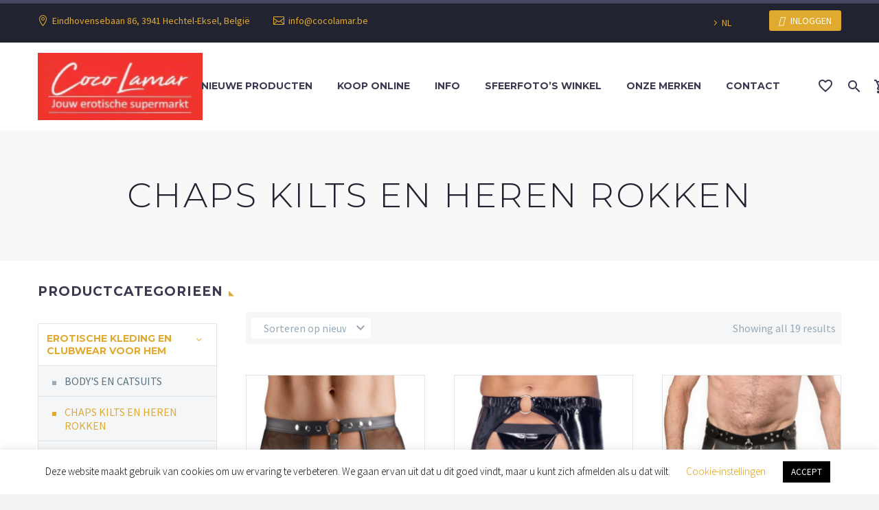

--- FILE ---
content_type: text/html; charset=UTF-8
request_url: https://www.cocolamar.be/product-category/erotische-kleding-en-clubwear-voor-hem/chaps-kilts-en-heren-rokken/
body_size: 35999
content:
<!DOCTYPE html>
<!--[if IE 7]>
<html class="ie ie7" lang="nl-NL" xmlns:og="http://ogp.me/ns#" xmlns:fb="http://ogp.me/ns/fb#">
<![endif]-->
<!--[if IE 8]>
<html class="ie ie8" lang="nl-NL" xmlns:og="http://ogp.me/ns#" xmlns:fb="http://ogp.me/ns/fb#">
<![endif]-->
<!--[if !(IE 7) | !(IE 8) ]><!-->
<html lang="nl-NL" xmlns:og="http://ogp.me/ns#" xmlns:fb="http://ogp.me/ns/fb#">
<!--<![endif]-->
<head>
	<meta charset="UTF-8">
	<meta name="viewport" content="width=device-width, initial-scale=1.0" />
	<link rel="profile" href="http://gmpg.org/xfn/11">
	<link rel="pingback" href="https://www.cocolamar.be/xmlrpc.php">
					<script>document.documentElement.className = document.documentElement.className + ' yes-js js_active js'</script>
			<meta name='robots' content='index, follow, max-image-preview:large, max-snippet:-1, max-video-preview:-1' />

	<!-- This site is optimized with the Yoast SEO plugin v26.6 - https://yoast.com/wordpress/plugins/seo/ -->
	<title>CHAPS KILTS EN HEREN ROKKEN Archives - Coco Lamar</title>
	<link rel="canonical" href="https://www.cocolamar.be/product-category/erotische-kleding-en-clubwear-voor-hem/chaps-kilts-en-heren-rokken/" />
	<meta property="og:locale" content="nl_NL" />
	<meta property="og:type" content="article" />
	<meta property="og:title" content="CHAPS KILTS EN HEREN ROKKEN Archives - Coco Lamar" />
	<meta property="og:url" content="https://www.cocolamar.be/product-category/erotische-kleding-en-clubwear-voor-hem/chaps-kilts-en-heren-rokken/" />
	<meta property="og:site_name" content="Coco Lamar" />
	<meta name="twitter:card" content="summary_large_image" />
	<script type="application/ld+json" class="yoast-schema-graph">{"@context":"https://schema.org","@graph":[{"@type":"CollectionPage","@id":"https://www.cocolamar.be/product-category/erotische-kleding-en-clubwear-voor-hem/chaps-kilts-en-heren-rokken/","url":"https://www.cocolamar.be/product-category/erotische-kleding-en-clubwear-voor-hem/chaps-kilts-en-heren-rokken/","name":"CHAPS KILTS EN HEREN ROKKEN Archives - Coco Lamar","isPartOf":{"@id":"https://www.cocolamar.be/#website"},"primaryImageOfPage":{"@id":"https://www.cocolamar.be/product-category/erotische-kleding-en-clubwear-voor-hem/chaps-kilts-en-heren-rokken/#primaryimage"},"image":{"@id":"https://www.cocolamar.be/product-category/erotische-kleding-en-clubwear-voor-hem/chaps-kilts-en-heren-rokken/#primaryimage"},"thumbnailUrl":"https://www.cocolamar.be/wp-content/uploads/2025/12/21003981701_nor_a.jpg","breadcrumb":{"@id":"https://www.cocolamar.be/product-category/erotische-kleding-en-clubwear-voor-hem/chaps-kilts-en-heren-rokken/#breadcrumb"},"inLanguage":"nl-NL"},{"@type":"ImageObject","inLanguage":"nl-NL","@id":"https://www.cocolamar.be/product-category/erotische-kleding-en-clubwear-voor-hem/chaps-kilts-en-heren-rokken/#primaryimage","url":"https://www.cocolamar.be/wp-content/uploads/2025/12/21003981701_nor_a.jpg","contentUrl":"https://www.cocolamar.be/wp-content/uploads/2025/12/21003981701_nor_a.jpg","width":854,"height":1000},{"@type":"BreadcrumbList","@id":"https://www.cocolamar.be/product-category/erotische-kleding-en-clubwear-voor-hem/chaps-kilts-en-heren-rokken/#breadcrumb","itemListElement":[{"@type":"ListItem","position":1,"name":"Home","item":"https://www.cocolamar.be/"},{"@type":"ListItem","position":2,"name":"EROTISCHE KLEDING EN CLUBWEAR VOOR HEM","item":"https://www.cocolamar.be/product-category/erotische-kleding-en-clubwear-voor-hem/"},{"@type":"ListItem","position":3,"name":"CHAPS KILTS EN HEREN ROKKEN"}]},{"@type":"WebSite","@id":"https://www.cocolamar.be/#website","url":"https://www.cocolamar.be/","name":"Coco Lamar","description":"jouw erotische supermarkt","publisher":{"@id":"https://www.cocolamar.be/#organization"},"potentialAction":[{"@type":"SearchAction","target":{"@type":"EntryPoint","urlTemplate":"https://www.cocolamar.be/?s={search_term_string}"},"query-input":{"@type":"PropertyValueSpecification","valueRequired":true,"valueName":"search_term_string"}}],"inLanguage":"nl-NL"},{"@type":"Organization","@id":"https://www.cocolamar.be/#organization","name":"Coco Lamar","url":"https://www.cocolamar.be/","logo":{"@type":"ImageObject","inLanguage":"nl-NL","@id":"https://www.cocolamar.be/#/schema/logo/image/","url":"https://www.cocolamar.be/wp-content/uploads/2022/08/cl.png","contentUrl":"https://www.cocolamar.be/wp-content/uploads/2022/08/cl.png","width":164,"height":67,"caption":"Coco Lamar"},"image":{"@id":"https://www.cocolamar.be/#/schema/logo/image/"},"sameAs":["https://facebook.com/profile.php?id=103533553062966"]}]}</script>
	<!-- / Yoast SEO plugin. -->


<link rel='dns-prefetch' href='//fonts.googleapis.com' />
<link rel="alternate" type="application/rss+xml" title="Coco Lamar &raquo; feed" href="https://www.cocolamar.be/feed/" />
<link rel="alternate" type="application/rss+xml" title="Coco Lamar &raquo; reacties feed" href="https://www.cocolamar.be/comments/feed/" />
<link rel="alternate" type="application/rss+xml" title="Coco Lamar &raquo; CHAPS KILTS EN HEREN ROKKEN Categorie feed" href="https://www.cocolamar.be/product-category/erotische-kleding-en-clubwear-voor-hem/chaps-kilts-en-heren-rokken/feed/" />
		<!-- This site uses the Google Analytics by MonsterInsights plugin v9.11.1 - Using Analytics tracking - https://www.monsterinsights.com/ -->
							<script src="//www.googletagmanager.com/gtag/js?id=G-S43T0FW6FP"  data-cfasync="false" data-wpfc-render="false" type="text/javascript" async></script>
			<script data-cfasync="false" data-wpfc-render="false" type="text/javascript">
				var mi_version = '9.11.1';
				var mi_track_user = true;
				var mi_no_track_reason = '';
								var MonsterInsightsDefaultLocations = {"page_location":"https:\/\/www.cocolamar.be\/product-category\/erotische-kleding-en-clubwear-voor-hem\/chaps-kilts-en-heren-rokken\/"};
								if ( typeof MonsterInsightsPrivacyGuardFilter === 'function' ) {
					var MonsterInsightsLocations = (typeof MonsterInsightsExcludeQuery === 'object') ? MonsterInsightsPrivacyGuardFilter( MonsterInsightsExcludeQuery ) : MonsterInsightsPrivacyGuardFilter( MonsterInsightsDefaultLocations );
				} else {
					var MonsterInsightsLocations = (typeof MonsterInsightsExcludeQuery === 'object') ? MonsterInsightsExcludeQuery : MonsterInsightsDefaultLocations;
				}

								var disableStrs = [
										'ga-disable-G-S43T0FW6FP',
									];

				/* Function to detect opted out users */
				function __gtagTrackerIsOptedOut() {
					for (var index = 0; index < disableStrs.length; index++) {
						if (document.cookie.indexOf(disableStrs[index] + '=true') > -1) {
							return true;
						}
					}

					return false;
				}

				/* Disable tracking if the opt-out cookie exists. */
				if (__gtagTrackerIsOptedOut()) {
					for (var index = 0; index < disableStrs.length; index++) {
						window[disableStrs[index]] = true;
					}
				}

				/* Opt-out function */
				function __gtagTrackerOptout() {
					for (var index = 0; index < disableStrs.length; index++) {
						document.cookie = disableStrs[index] + '=true; expires=Thu, 31 Dec 2099 23:59:59 UTC; path=/';
						window[disableStrs[index]] = true;
					}
				}

				if ('undefined' === typeof gaOptout) {
					function gaOptout() {
						__gtagTrackerOptout();
					}
				}
								window.dataLayer = window.dataLayer || [];

				window.MonsterInsightsDualTracker = {
					helpers: {},
					trackers: {},
				};
				if (mi_track_user) {
					function __gtagDataLayer() {
						dataLayer.push(arguments);
					}

					function __gtagTracker(type, name, parameters) {
						if (!parameters) {
							parameters = {};
						}

						if (parameters.send_to) {
							__gtagDataLayer.apply(null, arguments);
							return;
						}

						if (type === 'event') {
														parameters.send_to = monsterinsights_frontend.v4_id;
							var hookName = name;
							if (typeof parameters['event_category'] !== 'undefined') {
								hookName = parameters['event_category'] + ':' + name;
							}

							if (typeof MonsterInsightsDualTracker.trackers[hookName] !== 'undefined') {
								MonsterInsightsDualTracker.trackers[hookName](parameters);
							} else {
								__gtagDataLayer('event', name, parameters);
							}
							
						} else {
							__gtagDataLayer.apply(null, arguments);
						}
					}

					__gtagTracker('js', new Date());
					__gtagTracker('set', {
						'developer_id.dZGIzZG': true,
											});
					if ( MonsterInsightsLocations.page_location ) {
						__gtagTracker('set', MonsterInsightsLocations);
					}
										__gtagTracker('config', 'G-S43T0FW6FP', {"forceSSL":"true","anonymize_ip":"true","link_attribution":"true"} );
										window.gtag = __gtagTracker;										(function () {
						/* https://developers.google.com/analytics/devguides/collection/analyticsjs/ */
						/* ga and __gaTracker compatibility shim. */
						var noopfn = function () {
							return null;
						};
						var newtracker = function () {
							return new Tracker();
						};
						var Tracker = function () {
							return null;
						};
						var p = Tracker.prototype;
						p.get = noopfn;
						p.set = noopfn;
						p.send = function () {
							var args = Array.prototype.slice.call(arguments);
							args.unshift('send');
							__gaTracker.apply(null, args);
						};
						var __gaTracker = function () {
							var len = arguments.length;
							if (len === 0) {
								return;
							}
							var f = arguments[len - 1];
							if (typeof f !== 'object' || f === null || typeof f.hitCallback !== 'function') {
								if ('send' === arguments[0]) {
									var hitConverted, hitObject = false, action;
									if ('event' === arguments[1]) {
										if ('undefined' !== typeof arguments[3]) {
											hitObject = {
												'eventAction': arguments[3],
												'eventCategory': arguments[2],
												'eventLabel': arguments[4],
												'value': arguments[5] ? arguments[5] : 1,
											}
										}
									}
									if ('pageview' === arguments[1]) {
										if ('undefined' !== typeof arguments[2]) {
											hitObject = {
												'eventAction': 'page_view',
												'page_path': arguments[2],
											}
										}
									}
									if (typeof arguments[2] === 'object') {
										hitObject = arguments[2];
									}
									if (typeof arguments[5] === 'object') {
										Object.assign(hitObject, arguments[5]);
									}
									if ('undefined' !== typeof arguments[1].hitType) {
										hitObject = arguments[1];
										if ('pageview' === hitObject.hitType) {
											hitObject.eventAction = 'page_view';
										}
									}
									if (hitObject) {
										action = 'timing' === arguments[1].hitType ? 'timing_complete' : hitObject.eventAction;
										hitConverted = mapArgs(hitObject);
										__gtagTracker('event', action, hitConverted);
									}
								}
								return;
							}

							function mapArgs(args) {
								var arg, hit = {};
								var gaMap = {
									'eventCategory': 'event_category',
									'eventAction': 'event_action',
									'eventLabel': 'event_label',
									'eventValue': 'event_value',
									'nonInteraction': 'non_interaction',
									'timingCategory': 'event_category',
									'timingVar': 'name',
									'timingValue': 'value',
									'timingLabel': 'event_label',
									'page': 'page_path',
									'location': 'page_location',
									'title': 'page_title',
									'referrer' : 'page_referrer',
								};
								for (arg in args) {
																		if (!(!args.hasOwnProperty(arg) || !gaMap.hasOwnProperty(arg))) {
										hit[gaMap[arg]] = args[arg];
									} else {
										hit[arg] = args[arg];
									}
								}
								return hit;
							}

							try {
								f.hitCallback();
							} catch (ex) {
							}
						};
						__gaTracker.create = newtracker;
						__gaTracker.getByName = newtracker;
						__gaTracker.getAll = function () {
							return [];
						};
						__gaTracker.remove = noopfn;
						__gaTracker.loaded = true;
						window['__gaTracker'] = __gaTracker;
					})();
									} else {
										console.log("");
					(function () {
						function __gtagTracker() {
							return null;
						}

						window['__gtagTracker'] = __gtagTracker;
						window['gtag'] = __gtagTracker;
					})();
									}
			</script>
							<!-- / Google Analytics by MonsterInsights -->
		<style id='wp-img-auto-sizes-contain-inline-css' type='text/css'>
img:is([sizes=auto i],[sizes^="auto," i]){contain-intrinsic-size:3000px 1500px}
/*# sourceURL=wp-img-auto-sizes-contain-inline-css */
</style>
<link rel='stylesheet' id='thegem-preloader-css' href='https://www.cocolamar.be/wp-content/themes/thegem/css/thegem-preloader.css?ver=6.9' type='text/css' media='all' />
<style id='thegem-preloader-inline-css' type='text/css'>

		body:not(.compose-mode) .gem-icon-style-gradient span,
		body:not(.compose-mode) .gem-icon .gem-icon-half-1,
		body:not(.compose-mode) .gem-icon .gem-icon-half-2 {
			opacity: 0 !important;
			}
/*# sourceURL=thegem-preloader-inline-css */
</style>
<link rel='stylesheet' id='thegem-reset-css' href='https://www.cocolamar.be/wp-content/themes/thegem/css/thegem-reset.css?ver=6.9' type='text/css' media='all' />
<link rel='stylesheet' id='thegem-grid-css' href='https://www.cocolamar.be/wp-content/themes/thegem/css/thegem-grid.css?ver=6.9' type='text/css' media='all' />
<link rel='stylesheet' id='thegem-style-css' href='https://www.cocolamar.be/wp-content/themes/thegem/style.css?ver=6.9' type='text/css' media='all' />
<link rel='stylesheet' id='thegem-child-style-css' href='https://www.cocolamar.be/wp-content/themes/thegem-child/style.css?ver=6.9' type='text/css' media='all' />
<link rel='stylesheet' id='thegem-header-css' href='https://www.cocolamar.be/wp-content/themes/thegem/css/thegem-header.css?ver=6.9' type='text/css' media='all' />
<link rel='stylesheet' id='thegem-widgets-css' href='https://www.cocolamar.be/wp-content/themes/thegem/css/thegem-widgets.css?ver=6.9' type='text/css' media='all' />
<link rel='stylesheet' id='thegem-new-css-css' href='https://www.cocolamar.be/wp-content/themes/thegem/css/thegem-new-css.css?ver=6.9' type='text/css' media='all' />
<link rel='stylesheet' id='perevazka-css-css-css' href='https://www.cocolamar.be/wp-content/themes/thegem/css/thegem-perevazka-css.css?ver=6.9' type='text/css' media='all' />
<link rel='stylesheet' id='thegem-google-fonts-css' href='//fonts.googleapis.com/css?family=Montserrat%3A700%2C300%2Cregular%7CSource+Sans+Pro%3Aregular%2C300&#038;subset=latin%2Ccyrillic-ext%2Clatin-ext%2Ccyrillic%2Cvietnamese%2Cgreek%2Cgreek-ext&#038;ver=6.9' type='text/css' media='all' />
<link rel='stylesheet' id='thegem-custom-css' href='https://www.cocolamar.be/wp-content/themes/thegem-child/css/custom-0OXeoIHV.css?ver=6.9' type='text/css' media='all' />
<link rel='stylesheet' id='js_composer_front-css' href='https://www.cocolamar.be/wp-content/plugins/js_composer/assets/css/js_composer.min.css?ver=6.1' type='text/css' media='all' />
<link rel='stylesheet' id='thegem-additional-blog-1-css' href='https://www.cocolamar.be/wp-content/themes/thegem/css/thegem-additional-blog-1.css?ver=6.9' type='text/css' media='all' />
<link rel='stylesheet' id='jquery-fancybox-css' href='https://www.cocolamar.be/wp-content/themes/thegem/js/fancyBox/jquery.fancybox.min.css?ver=6.9' type='text/css' media='all' />
<link rel='stylesheet' id='thegem-vc_elements-css' href='https://www.cocolamar.be/wp-content/themes/thegem/css/thegem-vc_elements.css?ver=6.9' type='text/css' media='all' />
<style id='wp-emoji-styles-inline-css' type='text/css'>

	img.wp-smiley, img.emoji {
		display: inline !important;
		border: none !important;
		box-shadow: none !important;
		height: 1em !important;
		width: 1em !important;
		margin: 0 0.07em !important;
		vertical-align: -0.1em !important;
		background: none !important;
		padding: 0 !important;
	}
/*# sourceURL=wp-emoji-styles-inline-css */
</style>
<link rel='stylesheet' id='wp-block-library-css' href='https://www.cocolamar.be/wp-includes/css/dist/block-library/style.min.css?ver=6.9' type='text/css' media='all' />
<style id='global-styles-inline-css' type='text/css'>
:root{--wp--preset--aspect-ratio--square: 1;--wp--preset--aspect-ratio--4-3: 4/3;--wp--preset--aspect-ratio--3-4: 3/4;--wp--preset--aspect-ratio--3-2: 3/2;--wp--preset--aspect-ratio--2-3: 2/3;--wp--preset--aspect-ratio--16-9: 16/9;--wp--preset--aspect-ratio--9-16: 9/16;--wp--preset--color--black: #000000;--wp--preset--color--cyan-bluish-gray: #abb8c3;--wp--preset--color--white: #ffffff;--wp--preset--color--pale-pink: #f78da7;--wp--preset--color--vivid-red: #cf2e2e;--wp--preset--color--luminous-vivid-orange: #ff6900;--wp--preset--color--luminous-vivid-amber: #fcb900;--wp--preset--color--light-green-cyan: #7bdcb5;--wp--preset--color--vivid-green-cyan: #00d084;--wp--preset--color--pale-cyan-blue: #8ed1fc;--wp--preset--color--vivid-cyan-blue: #0693e3;--wp--preset--color--vivid-purple: #9b51e0;--wp--preset--gradient--vivid-cyan-blue-to-vivid-purple: linear-gradient(135deg,rgb(6,147,227) 0%,rgb(155,81,224) 100%);--wp--preset--gradient--light-green-cyan-to-vivid-green-cyan: linear-gradient(135deg,rgb(122,220,180) 0%,rgb(0,208,130) 100%);--wp--preset--gradient--luminous-vivid-amber-to-luminous-vivid-orange: linear-gradient(135deg,rgb(252,185,0) 0%,rgb(255,105,0) 100%);--wp--preset--gradient--luminous-vivid-orange-to-vivid-red: linear-gradient(135deg,rgb(255,105,0) 0%,rgb(207,46,46) 100%);--wp--preset--gradient--very-light-gray-to-cyan-bluish-gray: linear-gradient(135deg,rgb(238,238,238) 0%,rgb(169,184,195) 100%);--wp--preset--gradient--cool-to-warm-spectrum: linear-gradient(135deg,rgb(74,234,220) 0%,rgb(151,120,209) 20%,rgb(207,42,186) 40%,rgb(238,44,130) 60%,rgb(251,105,98) 80%,rgb(254,248,76) 100%);--wp--preset--gradient--blush-light-purple: linear-gradient(135deg,rgb(255,206,236) 0%,rgb(152,150,240) 100%);--wp--preset--gradient--blush-bordeaux: linear-gradient(135deg,rgb(254,205,165) 0%,rgb(254,45,45) 50%,rgb(107,0,62) 100%);--wp--preset--gradient--luminous-dusk: linear-gradient(135deg,rgb(255,203,112) 0%,rgb(199,81,192) 50%,rgb(65,88,208) 100%);--wp--preset--gradient--pale-ocean: linear-gradient(135deg,rgb(255,245,203) 0%,rgb(182,227,212) 50%,rgb(51,167,181) 100%);--wp--preset--gradient--electric-grass: linear-gradient(135deg,rgb(202,248,128) 0%,rgb(113,206,126) 100%);--wp--preset--gradient--midnight: linear-gradient(135deg,rgb(2,3,129) 0%,rgb(40,116,252) 100%);--wp--preset--font-size--small: 13px;--wp--preset--font-size--medium: 20px;--wp--preset--font-size--large: 36px;--wp--preset--font-size--x-large: 42px;--wp--preset--spacing--20: 0.44rem;--wp--preset--spacing--30: 0.67rem;--wp--preset--spacing--40: 1rem;--wp--preset--spacing--50: 1.5rem;--wp--preset--spacing--60: 2.25rem;--wp--preset--spacing--70: 3.38rem;--wp--preset--spacing--80: 5.06rem;--wp--preset--shadow--natural: 6px 6px 9px rgba(0, 0, 0, 0.2);--wp--preset--shadow--deep: 12px 12px 50px rgba(0, 0, 0, 0.4);--wp--preset--shadow--sharp: 6px 6px 0px rgba(0, 0, 0, 0.2);--wp--preset--shadow--outlined: 6px 6px 0px -3px rgb(255, 255, 255), 6px 6px rgb(0, 0, 0);--wp--preset--shadow--crisp: 6px 6px 0px rgb(0, 0, 0);}:where(.is-layout-flex){gap: 0.5em;}:where(.is-layout-grid){gap: 0.5em;}body .is-layout-flex{display: flex;}.is-layout-flex{flex-wrap: wrap;align-items: center;}.is-layout-flex > :is(*, div){margin: 0;}body .is-layout-grid{display: grid;}.is-layout-grid > :is(*, div){margin: 0;}:where(.wp-block-columns.is-layout-flex){gap: 2em;}:where(.wp-block-columns.is-layout-grid){gap: 2em;}:where(.wp-block-post-template.is-layout-flex){gap: 1.25em;}:where(.wp-block-post-template.is-layout-grid){gap: 1.25em;}.has-black-color{color: var(--wp--preset--color--black) !important;}.has-cyan-bluish-gray-color{color: var(--wp--preset--color--cyan-bluish-gray) !important;}.has-white-color{color: var(--wp--preset--color--white) !important;}.has-pale-pink-color{color: var(--wp--preset--color--pale-pink) !important;}.has-vivid-red-color{color: var(--wp--preset--color--vivid-red) !important;}.has-luminous-vivid-orange-color{color: var(--wp--preset--color--luminous-vivid-orange) !important;}.has-luminous-vivid-amber-color{color: var(--wp--preset--color--luminous-vivid-amber) !important;}.has-light-green-cyan-color{color: var(--wp--preset--color--light-green-cyan) !important;}.has-vivid-green-cyan-color{color: var(--wp--preset--color--vivid-green-cyan) !important;}.has-pale-cyan-blue-color{color: var(--wp--preset--color--pale-cyan-blue) !important;}.has-vivid-cyan-blue-color{color: var(--wp--preset--color--vivid-cyan-blue) !important;}.has-vivid-purple-color{color: var(--wp--preset--color--vivid-purple) !important;}.has-black-background-color{background-color: var(--wp--preset--color--black) !important;}.has-cyan-bluish-gray-background-color{background-color: var(--wp--preset--color--cyan-bluish-gray) !important;}.has-white-background-color{background-color: var(--wp--preset--color--white) !important;}.has-pale-pink-background-color{background-color: var(--wp--preset--color--pale-pink) !important;}.has-vivid-red-background-color{background-color: var(--wp--preset--color--vivid-red) !important;}.has-luminous-vivid-orange-background-color{background-color: var(--wp--preset--color--luminous-vivid-orange) !important;}.has-luminous-vivid-amber-background-color{background-color: var(--wp--preset--color--luminous-vivid-amber) !important;}.has-light-green-cyan-background-color{background-color: var(--wp--preset--color--light-green-cyan) !important;}.has-vivid-green-cyan-background-color{background-color: var(--wp--preset--color--vivid-green-cyan) !important;}.has-pale-cyan-blue-background-color{background-color: var(--wp--preset--color--pale-cyan-blue) !important;}.has-vivid-cyan-blue-background-color{background-color: var(--wp--preset--color--vivid-cyan-blue) !important;}.has-vivid-purple-background-color{background-color: var(--wp--preset--color--vivid-purple) !important;}.has-black-border-color{border-color: var(--wp--preset--color--black) !important;}.has-cyan-bluish-gray-border-color{border-color: var(--wp--preset--color--cyan-bluish-gray) !important;}.has-white-border-color{border-color: var(--wp--preset--color--white) !important;}.has-pale-pink-border-color{border-color: var(--wp--preset--color--pale-pink) !important;}.has-vivid-red-border-color{border-color: var(--wp--preset--color--vivid-red) !important;}.has-luminous-vivid-orange-border-color{border-color: var(--wp--preset--color--luminous-vivid-orange) !important;}.has-luminous-vivid-amber-border-color{border-color: var(--wp--preset--color--luminous-vivid-amber) !important;}.has-light-green-cyan-border-color{border-color: var(--wp--preset--color--light-green-cyan) !important;}.has-vivid-green-cyan-border-color{border-color: var(--wp--preset--color--vivid-green-cyan) !important;}.has-pale-cyan-blue-border-color{border-color: var(--wp--preset--color--pale-cyan-blue) !important;}.has-vivid-cyan-blue-border-color{border-color: var(--wp--preset--color--vivid-cyan-blue) !important;}.has-vivid-purple-border-color{border-color: var(--wp--preset--color--vivid-purple) !important;}.has-vivid-cyan-blue-to-vivid-purple-gradient-background{background: var(--wp--preset--gradient--vivid-cyan-blue-to-vivid-purple) !important;}.has-light-green-cyan-to-vivid-green-cyan-gradient-background{background: var(--wp--preset--gradient--light-green-cyan-to-vivid-green-cyan) !important;}.has-luminous-vivid-amber-to-luminous-vivid-orange-gradient-background{background: var(--wp--preset--gradient--luminous-vivid-amber-to-luminous-vivid-orange) !important;}.has-luminous-vivid-orange-to-vivid-red-gradient-background{background: var(--wp--preset--gradient--luminous-vivid-orange-to-vivid-red) !important;}.has-very-light-gray-to-cyan-bluish-gray-gradient-background{background: var(--wp--preset--gradient--very-light-gray-to-cyan-bluish-gray) !important;}.has-cool-to-warm-spectrum-gradient-background{background: var(--wp--preset--gradient--cool-to-warm-spectrum) !important;}.has-blush-light-purple-gradient-background{background: var(--wp--preset--gradient--blush-light-purple) !important;}.has-blush-bordeaux-gradient-background{background: var(--wp--preset--gradient--blush-bordeaux) !important;}.has-luminous-dusk-gradient-background{background: var(--wp--preset--gradient--luminous-dusk) !important;}.has-pale-ocean-gradient-background{background: var(--wp--preset--gradient--pale-ocean) !important;}.has-electric-grass-gradient-background{background: var(--wp--preset--gradient--electric-grass) !important;}.has-midnight-gradient-background{background: var(--wp--preset--gradient--midnight) !important;}.has-small-font-size{font-size: var(--wp--preset--font-size--small) !important;}.has-medium-font-size{font-size: var(--wp--preset--font-size--medium) !important;}.has-large-font-size{font-size: var(--wp--preset--font-size--large) !important;}.has-x-large-font-size{font-size: var(--wp--preset--font-size--x-large) !important;}
/*# sourceURL=global-styles-inline-css */
</style>

<style id='classic-theme-styles-inline-css' type='text/css'>
/*! This file is auto-generated */
.wp-block-button__link{color:#fff;background-color:#32373c;border-radius:9999px;box-shadow:none;text-decoration:none;padding:calc(.667em + 2px) calc(1.333em + 2px);font-size:1.125em}.wp-block-file__button{background:#32373c;color:#fff;text-decoration:none}
/*# sourceURL=/wp-includes/css/classic-themes.min.css */
</style>
<link rel='stylesheet' id='contact-form-7-css' href='https://www.cocolamar.be/wp-content/plugins/contact-form-7/includes/css/styles.css?ver=6.1.4' type='text/css' media='all' />
<link rel='stylesheet' id='cookie-law-info-css' href='https://www.cocolamar.be/wp-content/plugins/cookie-law-info/legacy/public/css/cookie-law-info-public.css?ver=3.3.8' type='text/css' media='all' />
<link rel='stylesheet' id='cookie-law-info-gdpr-css' href='https://www.cocolamar.be/wp-content/plugins/cookie-law-info/legacy/public/css/cookie-law-info-gdpr.css?ver=3.3.8' type='text/css' media='all' />
<style id='woocommerce-inline-inline-css' type='text/css'>
.woocommerce form .form-row .required { visibility: visible; }
/*# sourceURL=woocommerce-inline-inline-css */
</style>
<link rel='stylesheet' id='wpos-slick-style-css' href='https://www.cocolamar.be/wp-content/plugins/woo-product-slider-and-carousel-with-category/assets/css/slick.css?ver=3.0.3' type='text/css' media='all' />
<link rel='stylesheet' id='wcpscwc-public-style-css' href='https://www.cocolamar.be/wp-content/plugins/woo-product-slider-and-carousel-with-category/assets/css/wcpscwc-public.css?ver=3.0.3' type='text/css' media='all' />
<link rel='stylesheet' id='woo-variation-swatches-css' href='https://www.cocolamar.be/wp-content/plugins/woo-variation-swatches/assets/css/frontend.min.css?ver=1763557904' type='text/css' media='all' />
<style id='woo-variation-swatches-inline-css' type='text/css'>
:root {
--wvs-tick:url("data:image/svg+xml;utf8,%3Csvg filter='drop-shadow(0px 0px 2px rgb(0 0 0 / .8))' xmlns='http://www.w3.org/2000/svg'  viewBox='0 0 30 30'%3E%3Cpath fill='none' stroke='%23ffffff' stroke-linecap='round' stroke-linejoin='round' stroke-width='4' d='M4 16L11 23 27 7'/%3E%3C/svg%3E");

--wvs-cross:url("data:image/svg+xml;utf8,%3Csvg filter='drop-shadow(0px 0px 5px rgb(255 255 255 / .6))' xmlns='http://www.w3.org/2000/svg' width='72px' height='72px' viewBox='0 0 24 24'%3E%3Cpath fill='none' stroke='%23ff0000' stroke-linecap='round' stroke-width='0.6' d='M5 5L19 19M19 5L5 19'/%3E%3C/svg%3E");
--wvs-single-product-item-width:30px;
--wvs-single-product-item-height:30px;
--wvs-single-product-item-font-size:16px}
/*# sourceURL=woo-variation-swatches-inline-css */
</style>
<link rel='stylesheet' id='jquery-selectBox-css' href='https://www.cocolamar.be/wp-content/plugins/yith-woocommerce-wishlist/assets/css/jquery.selectBox.css?ver=1.2.0' type='text/css' media='all' />
<link rel='stylesheet' id='woocommerce_prettyPhoto_css-css' href='//www.cocolamar.be/wp-content/plugins/woocommerce/assets/css/prettyPhoto.css?ver=3.1.6' type='text/css' media='all' />
<link rel='stylesheet' id='yith-wcwl-user-main-css' href='https://www.cocolamar.be/wp-content/themes/thegem/wishlist.css?ver=4.11.0' type='text/css' media='all' />
<style id='yith-wcwl-user-main-inline-css' type='text/css'>

			.yith-wcwl-add-to-wishlist {
				display: none!important;
			}
		
/*# sourceURL=yith-wcwl-user-main-inline-css */
</style>
<link rel='stylesheet' id='thegem-woocommerce-minicart-css' href='https://www.cocolamar.be/wp-content/themes/thegem/css/thegem-woocommerce-minicart.css?ver=6.9' type='text/css' media='all' />
<link rel='stylesheet' id='thegem-woocommerce-css' href='https://www.cocolamar.be/wp-content/themes/thegem/css/thegem-woocommerce.css?ver=6.9' type='text/css' media='all' />
<link rel='stylesheet' id='thegem-woocommerce1-css' href='https://www.cocolamar.be/wp-content/themes/thegem/css/thegem-woocommerce1.css?ver=6.9' type='text/css' media='all' />
<link rel='stylesheet' id='thegem-woocommerce-temp-css' href='https://www.cocolamar.be/wp-content/themes/thegem/css/thegem-woocommerce-temp.css?ver=6.9' type='text/css' media='all' />
<link rel='stylesheet' id='thegem-woocommerce-custom-css' href='https://www.cocolamar.be/wp-content/themes/thegem/css/thegem-woocommerce-custom.css?ver=6.9' type='text/css' media='all' />
<link rel='stylesheet' id='pwb-styles-frontend-css' href='https://www.cocolamar.be/wp-content/plugins/perfect-woocommerce-brands/build/frontend/css/style.css?ver=3.6.8' type='text/css' media='all' />
<link rel='stylesheet' id='mollie-applepaydirect-css' href='https://www.cocolamar.be/wp-content/plugins/mollie-payments-for-woocommerce/public/css/mollie-applepaydirect.min.css?ver=1768851033' type='text/css' media='screen' />
<script type="text/javascript" id="thegem-settings-init-js-extra">
/* <![CDATA[ */
var gemSettings = {"isTouch":"","forcedLasyDisabled":"","tabletPortrait":"1","tabletLandscape":"","topAreaMobileDisable":"","parallaxDisabled":"","fillTopArea":"","themePath":"https://www.cocolamar.be/wp-content/themes/thegem","rootUrl":"https://www.cocolamar.be","mobileEffectsEnabled":"","isRTL":""};
//# sourceURL=thegem-settings-init-js-extra
/* ]]> */
</script>
<script type="text/javascript" src="https://www.cocolamar.be/wp-content/themes/thegem/js/thegem-settings-init.js?ver=6.9" id="thegem-settings-init-js"></script>
<script type="text/javascript" src="https://www.cocolamar.be/wp-content/themes/thegem/js/thegem-fullwidth-loader.js?ver=6.9" id="thegem-fullwidth-optimizer-js"></script>
<script type="text/javascript" src="https://www.cocolamar.be/wp-includes/js/jquery/jquery.min.js?ver=3.7.1" id="jquery-core-js"></script>
<script type="text/javascript" src="https://www.cocolamar.be/wp-includes/js/jquery/jquery-migrate.min.js?ver=3.4.1" id="jquery-migrate-js"></script>
<script type="text/javascript" src="https://www.cocolamar.be/wp-content/plugins/google-analytics-for-wordpress/assets/js/frontend-gtag.min.js?ver=9.11.1" id="monsterinsights-frontend-script-js" async="async" data-wp-strategy="async"></script>
<script data-cfasync="false" data-wpfc-render="false" type="text/javascript" id='monsterinsights-frontend-script-js-extra'>/* <![CDATA[ */
var monsterinsights_frontend = {"js_events_tracking":"true","download_extensions":"doc,pdf,ppt,zip,xls,docx,pptx,xlsx","inbound_paths":"[{\"path\":\"\\\/go\\\/\",\"label\":\"affiliate\"},{\"path\":\"\\\/recommend\\\/\",\"label\":\"affiliate\"}]","home_url":"https:\/\/www.cocolamar.be","hash_tracking":"false","v4_id":"G-S43T0FW6FP"};/* ]]> */
</script>
<script type="text/javascript" id="cookie-law-info-js-extra">
/* <![CDATA[ */
var Cli_Data = {"nn_cookie_ids":[],"cookielist":[],"non_necessary_cookies":[],"ccpaEnabled":"","ccpaRegionBased":"","ccpaBarEnabled":"","strictlyEnabled":["necessary","obligatoire"],"ccpaType":"gdpr","js_blocking":"","custom_integration":"","triggerDomRefresh":"","secure_cookies":""};
var cli_cookiebar_settings = {"animate_speed_hide":"500","animate_speed_show":"500","background":"#FFF","border":"#b1a6a6c2","border_on":"","button_1_button_colour":"#000","button_1_button_hover":"#000000","button_1_link_colour":"#fff","button_1_as_button":"1","button_1_new_win":"","button_2_button_colour":"#333","button_2_button_hover":"#292929","button_2_link_colour":"#444","button_2_as_button":"","button_2_hidebar":"","button_3_button_colour":"#000","button_3_button_hover":"#000000","button_3_link_colour":"#fff","button_3_as_button":"1","button_3_new_win":"","button_4_button_colour":"#000","button_4_button_hover":"#000000","button_4_link_colour":"#e09d00","button_4_as_button":"","button_7_button_colour":"#61a229","button_7_button_hover":"#4e8221","button_7_link_colour":"#fff","button_7_as_button":"1","button_7_new_win":"","font_family":"inherit","header_fix":"","notify_animate_hide":"1","notify_animate_show":"","notify_div_id":"#cookie-law-info-bar","notify_position_horizontal":"right","notify_position_vertical":"bottom","scroll_close":"","scroll_close_reload":"","accept_close_reload":"","reject_close_reload":"","showagain_tab":"","showagain_background":"#fff","showagain_border":"#000","showagain_div_id":"#cookie-law-info-again","showagain_x_position":"100px","text":"#000","show_once_yn":"","show_once":"10000","logging_on":"","as_popup":"","popup_overlay":"1","bar_heading_text":"","cookie_bar_as":"banner","popup_showagain_position":"bottom-right","widget_position":"left"};
var log_object = {"ajax_url":"https://www.cocolamar.be/wp-admin/admin-ajax.php"};
//# sourceURL=cookie-law-info-js-extra
/* ]]> */
</script>
<script type="text/javascript" src="https://www.cocolamar.be/wp-content/plugins/cookie-law-info/legacy/public/js/cookie-law-info-public.js?ver=3.3.8" id="cookie-law-info-js"></script>
<script type="text/javascript" src="https://www.cocolamar.be/wp-content/plugins/woocommerce/assets/js/jquery-blockui/jquery.blockUI.min.js?ver=2.7.0-wc.10.4.3" id="wc-jquery-blockui-js" data-wp-strategy="defer"></script>
<script type="text/javascript" id="wc-add-to-cart-js-extra">
/* <![CDATA[ */
var wc_add_to_cart_params = {"ajax_url":"/wp-admin/admin-ajax.php","wc_ajax_url":"/?wc-ajax=%%endpoint%%","i18n_view_cart":"Bekijk winkelwagen","cart_url":"https://www.cocolamar.be/cart/","is_cart":"","cart_redirect_after_add":"no"};
//# sourceURL=wc-add-to-cart-js-extra
/* ]]> */
</script>
<script type="text/javascript" src="https://www.cocolamar.be/wp-content/plugins/woocommerce/assets/js/frontend/add-to-cart.min.js?ver=10.4.3" id="wc-add-to-cart-js" data-wp-strategy="defer"></script>
<script type="text/javascript" src="https://www.cocolamar.be/wp-content/plugins/woocommerce/assets/js/js-cookie/js.cookie.min.js?ver=2.1.4-wc.10.4.3" id="wc-js-cookie-js" defer="defer" data-wp-strategy="defer"></script>
<script type="text/javascript" id="woocommerce-js-extra">
/* <![CDATA[ */
var woocommerce_params = {"ajax_url":"/wp-admin/admin-ajax.php","wc_ajax_url":"/?wc-ajax=%%endpoint%%","i18n_password_show":"Wachtwoord weergeven","i18n_password_hide":"Wachtwoord verbergen"};
//# sourceURL=woocommerce-js-extra
/* ]]> */
</script>
<script type="text/javascript" src="https://www.cocolamar.be/wp-content/plugins/woocommerce/assets/js/frontend/woocommerce.min.js?ver=10.4.3" id="woocommerce-js" defer="defer" data-wp-strategy="defer"></script>
<script type="text/javascript" src="https://www.cocolamar.be/wp-content/plugins/js_composer/assets/js/vendors/woocommerce-add-to-cart.js?ver=6.1" id="vc_woocommerce-add-to-cart-js-js"></script>
<script type="text/javascript" src="https://www.cocolamar.be/wp-content/themes/thegem-child/js/script.js?ver=6.9" id="custom-script-js"></script>
<link rel="https://api.w.org/" href="https://www.cocolamar.be/wp-json/" /><link rel="alternate" title="JSON" type="application/json" href="https://www.cocolamar.be/wp-json/wp/v2/product_cat/514" /><link rel="EditURI" type="application/rsd+xml" title="RSD" href="https://www.cocolamar.be/xmlrpc.php?rsd" />
<meta name="generator" content="WordPress 6.9" />
<meta name="generator" content="WooCommerce 10.4.3" />
	<noscript><style>.woocommerce-product-gallery{ opacity: 1 !important; }</style></noscript>
	<meta name="generator" content="Powered by WPBakery Page Builder - drag and drop page builder for WordPress."/>
<script>jQuery( document ).on( 'updated_checkout', function() { 
	let a = jQuery(document).find('.woocommerce-shipping-totals.shipping .shipping_method_0_bpost_shipping');
    //Write code here to fire event 
    console.log(jQuery(document).find('.woocommerce-shipping-totals.shipping .shipping_method_0_bpost_shipping .js-bpost-shipping-options-modal').length);
    if(jQuery(document).find('.woocommerce-shipping-totals.shipping .shipping_method_0_bpost_shipping .js-bpost-shipping-options-modal').length<1){
    	a.append('<br/><a href="#" class="js-bpost-shipping-options-modal">Klik hier om de Bpost lever- en verzendopties&nbsp;te&nbsp;kiezen</a>');		
	}

});</script><link rel="icon" href="https://shop.cocolamar.be/wp-content/uploads/2020/05/favicon.png" sizes="32x32" />
<link rel="icon" href="https://shop.cocolamar.be/wp-content/uploads/2020/05/favicon.png" sizes="192x192" />
<link rel="apple-touch-icon" href="https://shop.cocolamar.be/wp-content/uploads/2020/05/favicon.png" />
<meta name="msapplication-TileImage" content="https://shop.cocolamar.be/wp-content/uploads/2020/05/favicon.png" />
<script>if(document.querySelector('[data-type="vc_custom-css"]')) {document.head.appendChild(document.querySelector('[data-type="vc_custom-css"]'));}</script>		<style type="text/css" id="wp-custom-css">
			.products .product-image{
		padding-top: 125%;
    position: relative;
    overflow: hidden;
}
.products .product-image-inner{
	  position: absolute;
    width: 100%;
    height: 100%;
    top: 0;
    left: 0;
}
.products .product-image img{
		width: 100%;
    height: 100%;
    object-fit: cover;
}
.menu-item-gtranslate{
	position: relative;
}
.menu-item-gtranslate .dropdown-menu{
	display: none;
}
a.glink{
	padding: 3px 25px 3px 6px;
}
.dropdown-menu a.glink.gt-current-lang{
	background: #e0aa30;
	color: #000;
}

.menu-item-gtranslate .dropdown-menu{
	list-style: none;
	position: absolute;
	background: #212331;
	white-space: nowrap;
	padding: 3px 0;
	left: 0;
	top: 100%;
	margin-left: 4px;
	z-index: 99;
}
.product_list_widget li{
	display: flex!important;
	border: 1px solid #dfe5e8; 
	min-height: 93px;
	overflow: hidden;
}
.product_list_widget .gem-products-image{
	display: block;
	min-width: 91px;
  border: none;
	background-color: #fff;
}
.product_list_widget .gem-products-image img {
    object-fit: cover;
    position: absolute;
    top: 0;
    left: 0;
    width: 100%!important;
    height: 100%!important;
    display: block;	
/* 	width: 91px!important; */
}
.product_list_widget .gem-products-image a{
	    height: 100%;
    position: relative;
    display: block;
    width: 100%;
}

.product_list_widget .gem-products-content{
	width: 100%;
	margin-left: 0;
	    border: none;
    display: flex;
    flex-direction: column;
    justify-content: center;	
}

.product-quick-view-navigation,
.back-to-shop-button,
.single-product-content-bottom .block-navigation{
	display: none;
}
.extra-info li {
	list-style-type: none;
}
.extra-info > li ul {
	padding: 0 0 0 20px;
}
.extra-info ul li{
	padding-left: 25px;
	position: relative;
}
.extra-info ul li::before{
	content: '✓';
	width: 10px;
	height: 10px;
	display: block;
	color: green;
	position: absolute;
	left: 0;
}
body .product .yith-wcwl-add-to-wishlist {
	display: inline-block!important
}
body .product .yith-wcwl-wishlistexistsbrowse.show, body .product .yith-wcwl-form .show-title-form.show, body .product .yith-wcwl-form .hidden-title-form.show{
	display: inline-block!important;
}
.exists .gem-button-container:first-of-type{
	display: inline-block!important;
}
.toggle-info {
	position: relative;
    width: 40px;
    height: 50px;
	  top: -8px;
/*     display: inline-flex; */
	display: none;
    align-items: center;
    justify-content: center;	
}
.single_variation_wrap{
	display: inline-block;
	vertical-align: middle;
}
.toggle-info:hover .toggle-content {
	opacity: 1;
	border-color: rgb(224, 170, 48);
}
.toggle-info:hover svg path{
	fill: rgb(224, 170, 48);
}
.toggle-info .toggle-content{
	position: absolute;
	background: #fff;
	width: 270px;
	top: -190px;
	left: -50px;
	padding: 15px;
	border: 2px solid #ebebeb;
	opacity: 0;
	transition: all .3s ease;
}
.toggle-info p {
	margin-bottom: 0;
	font-size: 16px;
	line-height: 20px;
}
.products-list .product-inner > .yith-wcwl-add-to-wishlist, 
.related-products .product-inner > .yith-wcwl-add-to-wishlist{
	display: none!important;
}
@media screen and (max-width: 768px){
	.toggle-info .toggle-content{
		left: 0px;
	}
}
/*
.woocommerce #shipping_method #shipping_method_0_bpost_shipping:checked ~ .radio-sign{
	background-color: #e51837;
}*/
.woocommerce #shipping_method input:checked ~ .radio-sign {
    background-color: #e51837;
}
.menu-item-color a{
		background: #f13530!important;
    color: #fff!important;
    border-color: #f13530!important;
}
.menu-item-color a:hover{
		background: #fff!important;
    color: #3c3950!important;
    border-color: #f13530!important;
	
}		</style>
		<noscript><style> .wpb_animate_when_almost_visible { opacity: 1; }</style></noscript>
<link rel='stylesheet' id='wc-blocks-style-css' href='https://www.cocolamar.be/wp-content/plugins/woocommerce/assets/client/blocks/wc-blocks.css?ver=wc-10.4.3' type='text/css' media='all' />
<link rel='stylesheet' id='icons-elegant-css' href='https://www.cocolamar.be/wp-content/themes/thegem/css/icons-elegant.css?ver=6.9' type='text/css' media='all' />
<link rel='stylesheet' id='icons-fontawesome-css' href='https://www.cocolamar.be/wp-content/themes/thegem/css/icons-fontawesome.css?ver=6.9' type='text/css' media='all' />
</head>


<body class="archive tax-product_cat term-chaps-kilts-en-heren-rokken term-514 wp-theme-thegem wp-child-theme-thegem-child theme-thegem woocommerce woocommerce-page woocommerce-no-js woo-variation-swatches wvs-behavior-blur wvs-theme-thegem-child wvs-show-label wvs-tooltip mobile-cart-position-top wpb-js-composer js-comp-ver-6.1 vc_responsive">




<div id="page" class="layout-fullwidth header-style-3">

			<a href="#page" class="scroll-top-button"></a>
	
	
					<div id="top-area" class="top-area top-area-style-default top-area-alignment-justified">
	<div class="container">
		<div class="top-area-items inline-inside">
							<div class="top-area-block top-area-contacts"><div class="gem-contacts inline-inside"><div class="gem-contacts-item gem-contacts-address">Eindhovensebaan 86, 3941 Hechtel-Eksel, België</div><div class="gem-contacts-item gem-contacts-email"><a href="mailto:info@cocolamar.be">info@cocolamar.be</a></div></div></div>
													<div class="top-area-block top-area-menu">
											<nav id="top-area-menu">
							<ul id="top-area-navigation" class="nav-menu styled inline-inside"><li class="menu-item menu-item-gtranslate menu-item-has-children notranslate"><a href="#" data-gt-lang="nl" class="gt-current-wrapper notranslate">NL</a><ul class="dropdown-menu sub-menu"><li class="menu-item menu-item-gtranslate-child"><a href="#" data-gt-lang="nl" class="gt-current-lang notranslate">NL</a></li><li class="menu-item menu-item-gtranslate-child"><a href="#" data-gt-lang="en" class="notranslate">EN</a></li><li class="menu-item menu-item-gtranslate-child"><a href="#" data-gt-lang="fr" class="notranslate">FR</a></li><li class="menu-item menu-item-gtranslate-child"><a href="#" data-gt-lang="de" class="notranslate">DE</a></li><li class="menu-item menu-item-gtranslate-child"><a href="#" data-gt-lang="es" class="notranslate">ES</a></li></ul></li></ul>						</nav>
										<div class="top-area-button">
						<div class="gem-button-container gem-button-position-inline">
														<a class="gem-button gem-button-size-tiny gem-button-style-flat gem-button-text-weight-normal gem-button-no-uppercase" style="border-radius: 3px;" onmouseleave onmouseenter href="https://www.cocolamar.be/my-account/" target="_self"><i class="fa fa-user"></i> &nbsp; INLOGGEN</a>
													</div>
					</div>
				</div>
					</div>
	</div>
</div>
		
		<div id="site-header-wrapper"  class=" " >

			
			
			<header id="site-header" class="site-header animated-header mobile-menu-layout-default" role="banner">
								
								<div class="container">
					<div class="header-main logo-position-left header-layout-default header-style-3">
													<div class="mobile-cart"><a href="https://www.cocolamar.be/cart/" class="minicart-menu-link temp empty"><span class="minicart-item-count">0</span></a></div><div class="mobile-minicart-overlay"></div><div class="menu-item-wishlist-m"><a href="/wishlist/"></a></div><div class="menu-item-wishlist-m searchs"></div><div class="gjghjets"><div class="minisearch"><form role="search" id="searchform" class="sf" action="https://www.cocolamar.be/" method="GET"><input id="searchform-input" class="sf-input" type="text" placeholder="Zoeken..." name="s"><span class="sf-submit-icon"></span><input id="searchform-submit" class="sf-submit" type="submit" value=""></form></div></div>							<div class="site-title">
										<div class="site-logo" style="width:240px;">
			<a href="https://www.cocolamar.be/" rel="home">
									<span class="logo"><img src="https://www.cocolamar.be/wp-content/uploads/thegem-logos/logo_e3af30bf78ce475bf2b8921c2e513e30_1x.png" srcset="https://www.cocolamar.be/wp-content/uploads/thegem-logos/logo_e3af30bf78ce475bf2b8921c2e513e30_1x.png 1x,https://www.cocolamar.be/wp-content/uploads/thegem-logos/logo_e3af30bf78ce475bf2b8921c2e513e30_2x.png 2x,https://www.cocolamar.be/wp-content/uploads/thegem-logos/logo_e3af30bf78ce475bf2b8921c2e513e30_3x.png 3x" alt="Coco Lamar" style="width:240px;" class="default"/><img src="https://www.cocolamar.be/wp-content/uploads/thegem-logos/logo_e3af30bf78ce475bf2b8921c2e513e30_1x.png" srcset="https://www.cocolamar.be/wp-content/uploads/thegem-logos/logo_e3af30bf78ce475bf2b8921c2e513e30_1x.png 1x,https://www.cocolamar.be/wp-content/uploads/thegem-logos/logo_e3af30bf78ce475bf2b8921c2e513e30_2x.png 2x,https://www.cocolamar.be/wp-content/uploads/thegem-logos/logo_e3af30bf78ce475bf2b8921c2e513e30_3x.png 3x" alt="Coco Lamar" style="width:132px;" class="small"/></span>
							</a>
		</div>
									</div>
																								<nav id="primary-navigation" class="site-navigation primary-navigation" role="navigation">
										<button class="menu-toggle dl-trigger">Primary Menu<span class="menu-line-1"></span><span class="menu-line-2"></span><span class="menu-line-3"></span></button>										<ul id="primary-menu" class="nav-menu styled no-responsive dl-menu"><li id="menu-item-25051" class="menu-item-active111 menu-item-color111 menu-item menu-item-type-post_type menu-item-object-page menu-item-25051 megamenu-first-element"><a href="https://www.cocolamar.be/koop-online/">NIEUWE PRODUCTEN</a></li>
<li id="menu-item-87745" class="menu-item menu-item-type-custom menu-item-object-custom menu-item-has-children menu-item-parent menu-item-87745 megamenu-first-element"><a href="https://www.cocolamar.be/koop-online/">KOOP ONLINE</a><span class="menu-item-parent-toggle"></span>
<ul class="sub-menu styled dl-submenu">
	<li id="menu-item-88011" class="menu-item menu-item-type-taxonomy menu-item-object-product_cat menu-item-has-children menu-item-parent menu-item-88011 megamenu-first-element"><a href="https://www.cocolamar.be/product-category/sextoys/">SEXTOYS</a><span class="menu-item-parent-toggle"></span>
	<ul class="sub-menu styled dl-submenu">
		<li id="menu-item-88029" class="menu-item menu-item-type-gs_sim menu-item-object-gs_sim menu-item-88029 megamenu-first-element"><li class="menu-item menu-item-type-taxonomy menu-item-object-product_cat menu-item-245 megamenu-first-element main-cat"><a href="https://www.cocolamar.be/product-category/sextoys/">SEXTOYS</a></li><li class="menu-item menu-item-type-taxonomy menu-item-object-product_cat menu-item-613 "><a href="https://www.cocolamar.be/product-category/sextoys/anale-plug-sets/">ANALE PLUG SETS</a></li><li class="menu-item menu-item-type-taxonomy menu-item-object-product_cat menu-item-608 "><a href="https://www.cocolamar.be/product-category/sextoys/ball-stretchers/">BALL STRETCHERS</a></li><li class="menu-item menu-item-type-taxonomy menu-item-object-product_cat menu-item-584 "><a href="https://www.cocolamar.be/product-category/sextoys/batterijen-voor-sexspeeltjes/">BATTERIJEN VOOR SEXSPEELTJES</a></li><li class="menu-item menu-item-type-taxonomy menu-item-object-product_cat menu-item-614 "><a href="https://www.cocolamar.be/product-category/sextoys/buttplugs-en-anale-kralen/">BUTTPLUGS EN ANALE KRALEN</a></li><li class="menu-item menu-item-type-taxonomy menu-item-object-product_cat menu-item-610 "><a href="https://www.cocolamar.be/product-category/sextoys/cockringen-en-penis-sleeves/">COCKRINGEN EN PENIS SLEEVES</a></li><li class="menu-item menu-item-type-taxonomy menu-item-object-product_cat menu-item-592 "><a href="https://www.cocolamar.be/product-category/sextoys/dildo-strap-ons-en-voorbinddildos/">DILDO STRAP ONS EN VOORBINDDILDO&#039;S</a></li><li class="menu-item menu-item-type-taxonomy menu-item-object-product_cat menu-item-591 "><a href="https://www.cocolamar.be/product-category/sextoys/dildos-en-dongs/">DILDO&#039;S EN DONGS</a></li><li class="menu-item menu-item-type-taxonomy menu-item-object-product_cat menu-item-594 "><a href="https://www.cocolamar.be/product-category/sextoys/dubbele-dildos/">DUBBELE DILDO&#039;S</a></li><li class="menu-item menu-item-type-taxonomy menu-item-object-product_cat menu-item-605 "><a href="https://www.cocolamar.be/product-category/sextoys/elektro-sex-stimulatie/">ELEKTRO SEX STIMULATIE</a></li><li class="menu-item menu-item-type-taxonomy menu-item-object-product_cat menu-item-621 "><a href="https://www.cocolamar.be/product-category/sextoys/extreme-sextoys-sextoys/">EXTREME SEXTOYS</a></li><li class="menu-item menu-item-type-taxonomy menu-item-object-product_cat menu-item-593 "><a href="https://www.cocolamar.be/product-category/sextoys/glazen-sextoys/">GLAZEN SEXTOYS</a></li><li class="menu-item menu-item-type-taxonomy menu-item-object-product_cat menu-item-604 "><a href="https://www.cocolamar.be/product-category/sextoys/intieme-douches-sextoys/">INTIEME DOUCHES</a></li><li class="menu-item menu-item-type-taxonomy menu-item-object-product_cat menu-item-638 "><a href="https://www.cocolamar.be/product-category/sextoys/intieme-spreiders/">INTIEME SPREIDERS</a></li><li class="menu-item menu-item-type-taxonomy menu-item-object-product_cat menu-item-598 "><a href="https://www.cocolamar.be/product-category/sextoys/love-balls/">LOVE BALLS</a></li><li class="menu-item menu-item-type-taxonomy menu-item-object-product_cat menu-item-650 "><a href="https://www.cocolamar.be/product-category/sextoys/male-to-female-female-to-male-trav-crossdressing/">MALE TO FEMALE FEMALE TO MALE TRAV CROSSDRESSING</a></li><li class="menu-item menu-item-type-taxonomy menu-item-object-product_cat menu-item-600 "><a href="https://www.cocolamar.be/product-category/sextoys/maskers-plaagveren-en-pluimen/">MASKERS PLAAGVEREN EN PLUIMEN</a></li><li class="menu-item menu-item-type-taxonomy menu-item-object-product_cat menu-item-595 "><a href="https://www.cocolamar.be/product-category/sextoys/masturbators/">MASTURBATORS</a></li><li class="menu-item menu-item-type-taxonomy menu-item-object-product_cat menu-item-622 "><a href="https://www.cocolamar.be/product-category/sextoys/meer-erotisch-speelgoed/">MEER EROTISCH SPEELGOED</a></li><li class="menu-item menu-item-type-taxonomy menu-item-object-product_cat menu-item-619 "><a href="https://www.cocolamar.be/product-category/sextoys/metalen-buttplugs/">METALEN BUTTPLUGS</a></li><li class="menu-item menu-item-type-taxonomy menu-item-object-product_cat menu-item-602 "><a href="https://www.cocolamar.be/product-category/sextoys/neukmachines-sextoys/">NEUKMACHINES</a></li><li class="menu-item menu-item-type-taxonomy menu-item-object-product_cat menu-item-611 "><a href="https://www.cocolamar.be/product-category/sextoys/opblaasbare-dildos-en-buttpluggen/">OPBLAASBARE DILDO&#039;S EN BUTTPLUGGEN</a></li><li class="menu-item menu-item-type-taxonomy menu-item-object-product_cat menu-item-609 "><a href="https://www.cocolamar.be/product-category/sextoys/penis-cages/">PENIS CAGES</a></li><li class="menu-item menu-item-type-taxonomy menu-item-object-product_cat menu-item-607 "><a href="https://www.cocolamar.be/product-category/sextoys/penis-dilators-en-penis-pluggen/">PENIS DILATORS EN PENIS PLUGGEN</a></li><li class="menu-item menu-item-type-taxonomy menu-item-object-product_cat menu-item-655 "><a href="https://www.cocolamar.be/product-category/sextoys/penis-vergroting-en-verlenging-sets/">PENIS VERGROTING EN VERLENGING SETS</a></li><li class="menu-item menu-item-type-taxonomy menu-item-object-product_cat menu-item-601 "><a href="https://www.cocolamar.be/product-category/sextoys/penispompen-en-toebehoren/">PENISPOMPEN EN TOEBEHOREN</a></li><li class="menu-item menu-item-type-taxonomy menu-item-object-product_cat menu-item-612 "><a href="https://www.cocolamar.be/product-category/sextoys/prostaat-massagers-en-stimulators/">PROSTAAT MASSAGERS EN STIMULATORS</a></li><li class="menu-item menu-item-type-taxonomy menu-item-object-product_cat menu-item-596 "><a href="https://www.cocolamar.be/product-category/sextoys/realistische-sexdolls-en-masturbators/">REALISTISCHE SEXDOLLS EN MASTURBATORS</a></li><li class="menu-item menu-item-type-taxonomy menu-item-object-product_cat menu-item-620 "><a href="https://www.cocolamar.be/product-category/sextoys/seks-en-massage-lakens/">SEKS EN MASSAGE LAKENS</a></li><li class="menu-item menu-item-type-taxonomy menu-item-object-product_cat menu-item-599 "><a href="https://www.cocolamar.be/product-category/sextoys/sex-eggs-en-vibro-bullets/">SEX EGGS EN VIBRO BULLETS</a></li><li class="menu-item menu-item-type-taxonomy menu-item-object-product_cat menu-item-640 "><a href="https://www.cocolamar.be/product-category/sextoys/sex-games-en-erotische-spelletjes/">SEX GAMES EN EROTISCHE SPELLETJES</a></li><li class="menu-item menu-item-type-taxonomy menu-item-object-product_cat menu-item-603 "><a href="https://www.cocolamar.be/product-category/sextoys/sex-schommels-en-love-swings/">SEX SCHOMMELS EN LOVE SWINGS</a></li><li class="menu-item menu-item-type-taxonomy menu-item-object-product_cat menu-item-597 "><a href="https://www.cocolamar.be/product-category/sextoys/sexpoppen/">SEXPOPPEN</a></li><li class="menu-item menu-item-type-taxonomy menu-item-object-product_cat menu-item-588 "><a href="https://www.cocolamar.be/product-category/sextoys/sextoy-sets/">SEXTOY SETS</a></li><li class="menu-item menu-item-type-taxonomy menu-item-object-product_cat menu-item-606 "><a href="https://www.cocolamar.be/product-category/sextoys/soft-bondage-sets-sextoys/">SOFT BONDAGE SETS</a></li><li class="menu-item menu-item-type-taxonomy menu-item-object-product_cat menu-item-617 "><a href="https://www.cocolamar.be/product-category/sextoys/tail-buttplugs/">TAIL BUTTPLUGS</a></li><li class="menu-item menu-item-type-taxonomy menu-item-object-product_cat menu-item-590 "><a href="https://www.cocolamar.be/product-category/sextoys/tepelklemmen-en-intieme-klemmen/">TEPELKLEMMEN EN INTIEME KLEMMEN</a></li><li class="menu-item menu-item-type-taxonomy menu-item-object-product_cat menu-item-616 "><a href="https://www.cocolamar.be/product-category/sextoys/tunnel-buttplugs-en-anker-buttplugs/">TUNNEL BUTTPLUGS EN ANKER BUTTPLUGS</a></li><li class="menu-item menu-item-type-taxonomy menu-item-object-product_cat menu-item-589 "><a href="https://www.cocolamar.be/product-category/sextoys/vaginapompen-clitorispompen-tepelpompen-en-borstpompen/">VAGINAPOMPEN CLITORISPOMPEN TEPELPOMPEN EN BORSTPOMPEN</a></li><li class="menu-item menu-item-type-taxonomy menu-item-object-product_cat menu-item-585 "><a href="https://www.cocolamar.be/product-category/sextoys/vibrators/">VIBRATORS</a></li><li class="menu-item menu-item-type-taxonomy menu-item-object-product_cat menu-item-618 "><a href="https://www.cocolamar.be/product-category/sextoys/vibrators-anale-vibrators/">VIBRATORS - ANALE VIBRATORS</a></li><li class="menu-item menu-item-type-taxonomy menu-item-object-product_cat menu-item-636 "><a href="https://www.cocolamar.be/product-category/sextoys/vibrators-clitoris-vibrators/">VIBRATORS - CLITORIS VIBRATORS</a></li><li class="menu-item menu-item-type-taxonomy menu-item-object-product_cat menu-item-635 "><a href="https://www.cocolamar.be/product-category/sextoys/vibrators-dildo-vibrators/">VIBRATORS - DILDO VIBRATORS</a></li><li class="menu-item menu-item-type-taxonomy menu-item-object-product_cat menu-item-637 "><a href="https://www.cocolamar.be/product-category/sextoys/vibrators-g-spot-vibrators/">VIBRATORS - G-SPOT VIBRATORS</a></li><li class="menu-item menu-item-type-taxonomy menu-item-object-product_cat menu-item-633 "><a href="https://www.cocolamar.be/product-category/sextoys/vibrators-koppel-vibrators/">VIBRATORS - KOPPEL VIBRATORS</a></li><li class="menu-item menu-item-type-taxonomy menu-item-object-product_cat menu-item-639 "><a href="https://www.cocolamar.be/product-category/sextoys/vibrators-specials/">VIBRATORS - SPECIALS</a></li><li class="menu-item menu-item-type-taxonomy menu-item-object-product_cat menu-item-634 "><a href="https://www.cocolamar.be/product-category/sextoys/vibrators-staaf-vibrators/">VIBRATORS - STAAF VIBRATORS</a></li><li class="menu-item menu-item-type-taxonomy menu-item-object-product_cat menu-item-632 "><a href="https://www.cocolamar.be/product-category/sextoys/vibrators-stoot-vibrators/">VIBRATORS - STOOT VIBRATORS</a></li><li class="menu-item menu-item-type-taxonomy menu-item-object-product_cat menu-item-586 "><a href="https://www.cocolamar.be/product-category/sextoys/vibrators-wandvibrators-vibro-massagers-en-opzetstukken/">VIBRATORS - WANDVIBRATORS VIBRO MASSAGERS EN OPZETSTUKKEN</a></li><li class="menu-item menu-item-type-taxonomy menu-item-object-product_cat menu-item-587 "><a href="https://www.cocolamar.be/product-category/sextoys/vibrators-zuigvibrators/">VIBRATORS - ZUIGVIBRATORS</a></li><li class="menu-item menu-item-type-taxonomy menu-item-object-product_cat menu-item-615 "><a href="https://www.cocolamar.be/product-category/sextoys/vibrerende-buttplugs/">VIBRERENDE BUTTPLUGS</a></li></li>
	</ul>
</li>
	<li id="menu-item-87747" class="menu-item menu-item-type-taxonomy menu-item-object-product_cat menu-item-has-children menu-item-parent menu-item-87747 megamenu-first-element"><a href="https://www.cocolamar.be/product-category/bdsm-en-bondage-artikelen/">BDSM EN BONDAGE ARTIKELEN</a><span class="menu-item-parent-toggle"></span>
	<ul class="sub-menu styled dl-submenu">
		<li id="menu-item-88030" class="menu-item menu-item-type-gs_sim menu-item-object-gs_sim menu-item-88030 megamenu-first-element"><li class="menu-item menu-item-type-taxonomy menu-item-object-product_cat menu-item-246 megamenu-first-element main-cat"><a href="https://www.cocolamar.be/product-category/bdsm-en-bondage-artikelen/">BDSM EN BONDAGE ARTIKELEN</a></li><li class="menu-item menu-item-type-taxonomy menu-item-object-product_cat menu-item-568 "><a href="https://www.cocolamar.be/product-category/bdsm-en-bondage-artikelen/ball-stretchers-en-torture/">BALL STRETCHERS EN TORTURE</a></li><li class="menu-item menu-item-type-taxonomy menu-item-object-product_cat menu-item-560 "><a href="https://www.cocolamar.be/product-category/bdsm-en-bondage-artikelen/bondage-haken/">BONDAGE HAKEN</a></li><li class="menu-item menu-item-type-taxonomy menu-item-object-product_cat menu-item-550 "><a href="https://www.cocolamar.be/product-category/bdsm-en-bondage-artikelen/bondage-touw-en-tape/">BONDAGE TOUW EN TAPE</a></li><li class="menu-item menu-item-type-taxonomy menu-item-object-product_cat menu-item-554 "><a href="https://www.cocolamar.be/product-category/bdsm-en-bondage-artikelen/cockringen-en-gewichten/">COCKRINGEN EN GEWICHTEN</a></li><li class="menu-item menu-item-type-taxonomy menu-item-object-product_cat menu-item-544 "><a href="https://www.cocolamar.be/product-category/bdsm-en-bondage-artikelen/collars-halsbanden-en-leashes/">COLLARS HALSBANDEN EN LEASHES</a></li><li class="menu-item menu-item-type-taxonomy menu-item-object-product_cat menu-item-559 "><a href="https://www.cocolamar.be/product-category/bdsm-en-bondage-artikelen/cupping-sets-en-pompen/">CUPPING SETS EN POMPEN</a></li><li class="menu-item menu-item-type-taxonomy menu-item-object-product_cat menu-item-563 "><a href="https://www.cocolamar.be/product-category/bdsm-en-bondage-artikelen/dildo-slips-en-strap-ons/">DILDO SLIPS EN STRAP ONS</a></li><li class="menu-item menu-item-type-taxonomy menu-item-object-product_cat menu-item-562 "><a href="https://www.cocolamar.be/product-category/bdsm-en-bondage-artikelen/elektro-sex/">ELEKTRO SEX</a></li><li class="menu-item menu-item-type-taxonomy menu-item-object-product_cat menu-item-572 "><a href="https://www.cocolamar.be/product-category/bdsm-en-bondage-artikelen/extreme-sextoys/">EXTREME SEXTOYS</a></li><li class="menu-item menu-item-type-taxonomy menu-item-object-product_cat menu-item-548 "><a href="https://www.cocolamar.be/product-category/bdsm-en-bondage-artikelen/heavy-lederen-bondage-sets/">HEAVY LEDEREN BONDAGE SETS</a></li><li class="menu-item menu-item-type-taxonomy menu-item-object-product_cat menu-item-552 "><a href="https://www.cocolamar.be/product-category/bdsm-en-bondage-artikelen/hoofdmaskers-maskers-en-blinddoeken/">HOOFDMASKERS MASKERS EN BLINDDOEKEN</a></li><li class="menu-item menu-item-type-taxonomy menu-item-object-product_cat menu-item-566 "><a href="https://www.cocolamar.be/product-category/bdsm-en-bondage-artikelen/intieme-douches-bdsm-en-bondage-artikelen/">INTIEME DOUCHES</a></li><li class="menu-item menu-item-type-taxonomy menu-item-object-product_cat menu-item-553 "><a href="https://www.cocolamar.be/product-category/bdsm-en-bondage-artikelen/klemmen-en-kettingen/">KLEMMEN EN KETTINGEN</a></li><li class="menu-item menu-item-type-taxonomy menu-item-object-product_cat menu-item-649 "><a href="https://www.cocolamar.be/product-category/bdsm-en-bondage-artikelen/male-to-female-female-to-male-torsos-bodysuits/">MALE TO FEMALE FEMALE TO MALE TORSOS BODYSUITS</a></li><li class="menu-item menu-item-type-taxonomy menu-item-object-product_cat menu-item-565 "><a href="https://www.cocolamar.be/product-category/bdsm-en-bondage-artikelen/metalen-pluggen-en-tails/">METALEN PLUGGEN EN TAILS</a></li><li class="menu-item menu-item-type-taxonomy menu-item-object-product_cat menu-item-567 "><a href="https://www.cocolamar.be/product-category/bdsm-en-bondage-artikelen/metalen-prostaat-massagers/">METALEN PROSTAAT MASSAGERS</a></li><li class="menu-item menu-item-type-taxonomy menu-item-object-product_cat menu-item-546 "><a href="https://www.cocolamar.be/product-category/bdsm-en-bondage-artikelen/mondknevels-en-gags/">MONDKNEVELS EN GAGS</a></li><li class="menu-item menu-item-type-taxonomy menu-item-object-product_cat menu-item-561 "><a href="https://www.cocolamar.be/product-category/bdsm-en-bondage-artikelen/neukmachines/">NEUKMACHINES</a></li><li class="menu-item menu-item-type-taxonomy menu-item-object-product_cat menu-item-556 "><a href="https://www.cocolamar.be/product-category/bdsm-en-bondage-artikelen/penis-dilators-en-pluggen/">PENIS DILATORS EN PLUGGEN</a></li><li class="menu-item menu-item-type-taxonomy menu-item-object-product_cat menu-item-555 "><a href="https://www.cocolamar.be/product-category/bdsm-en-bondage-artikelen/peniskooien-en-kuisheidsgordels/">PENISKOOIEN EN KUISHEIDSGORDELS</a></li><li class="menu-item menu-item-type-taxonomy menu-item-object-product_cat menu-item-557 "><a href="https://www.cocolamar.be/product-category/bdsm-en-bondage-artikelen/pinwheels-en-catnails/">PINWHEELS EN CATNAILS</a></li><li class="menu-item menu-item-type-taxonomy menu-item-object-product_cat menu-item-549 "><a href="https://www.cocolamar.be/product-category/bdsm-en-bondage-artikelen/plaagveren-en-pluimen/">PLAAGVEREN EN PLUIMEN</a></li><li class="menu-item menu-item-type-taxonomy menu-item-object-product_cat menu-item-545 "><a href="https://www.cocolamar.be/product-category/bdsm-en-bondage-artikelen/polsboeien-en-enkelboeien/">POLSBOEIEN EN ENKELBOEIEN</a></li><li class="menu-item menu-item-type-taxonomy menu-item-object-product_cat menu-item-564 "><a href="https://www.cocolamar.be/product-category/bdsm-en-bondage-artikelen/role-playing/">ROLE PLAYING</a></li><li class="menu-item menu-item-type-taxonomy menu-item-object-product_cat menu-item-571 "><a href="https://www.cocolamar.be/product-category/bdsm-en-bondage-artikelen/sex-lakens/">SEX LAKENS</a></li><li class="menu-item menu-item-type-taxonomy menu-item-object-product_cat menu-item-570 "><a href="https://www.cocolamar.be/product-category/bdsm-en-bondage-artikelen/sex-schommels/">SEX SCHOMMELS</a></li><li class="menu-item menu-item-type-taxonomy menu-item-object-product_cat menu-item-551 "><a href="https://www.cocolamar.be/product-category/bdsm-en-bondage-artikelen/sm-kaarsen/">SM KAARSEN</a></li><li class="menu-item menu-item-type-taxonomy menu-item-object-product_cat menu-item-642 "><a href="https://www.cocolamar.be/product-category/bdsm-en-bondage-artikelen/sm-meubilair/">SM MEUBILAIR</a></li><li class="menu-item menu-item-type-taxonomy menu-item-object-product_cat menu-item-547 "><a href="https://www.cocolamar.be/product-category/bdsm-en-bondage-artikelen/soft-bondage-sets/">SOFT BONDAGE SETS</a></li><li class="menu-item menu-item-type-taxonomy menu-item-object-product_cat menu-item-558 "><a href="https://www.cocolamar.be/product-category/bdsm-en-bondage-artikelen/speculums/">SPECULUMS</a></li><li class="menu-item menu-item-type-taxonomy menu-item-object-product_cat menu-item-569 "><a href="https://www.cocolamar.be/product-category/bdsm-en-bondage-artikelen/spreidstangen/">SPREIDSTANGEN</a></li><li class="menu-item menu-item-type-taxonomy menu-item-object-product_cat menu-item-543 "><a href="https://www.cocolamar.be/product-category/bdsm-en-bondage-artikelen/zwepen-floggers-paddles-slappers-crops-en-canes/">ZWEPEN FLOGGERS PADDLES SLAPPERS CROPS EN CANES</a></li></li>
	</ul>
</li>
	<li id="menu-item-87748" class="menu-item menu-item-type-taxonomy menu-item-object-product_cat menu-item-has-children menu-item-parent menu-item-87748 megamenu-first-element"><a href="https://www.cocolamar.be/product-category/sex-apotheek/">SEX APOTHEEK</a><span class="menu-item-parent-toggle"></span>
	<ul class="sub-menu styled dl-submenu">
		<li id="menu-item-88031" class="menu-item menu-item-type-gs_sim menu-item-object-gs_sim menu-item-88031 megamenu-first-element"><li class="menu-item menu-item-type-taxonomy menu-item-object-product_cat menu-item-244 megamenu-first-element main-cat"><a href="https://www.cocolamar.be/product-category/sex-apotheek/">SEX APOTHEEK</a></li><li class="menu-item menu-item-type-taxonomy menu-item-object-product_cat menu-item-534 "><a href="https://www.cocolamar.be/product-category/sex-apotheek/anaal-glijmiddel-siliconenbasis/">ANAAL GLIJMIDDEL SILICONENBASIS</a></li><li class="menu-item menu-item-type-taxonomy menu-item-object-product_cat menu-item-533 "><a href="https://www.cocolamar.be/product-category/sex-apotheek/anaal-glijmiddel-waterbasis/">ANAAL GLIJMIDDEL WATERBASIS</a></li><li class="menu-item menu-item-type-taxonomy menu-item-object-product_cat menu-item-537 "><a href="https://www.cocolamar.be/product-category/sex-apotheek/condooms/">CONDOOMS</a></li><li class="menu-item menu-item-type-taxonomy menu-item-object-product_cat menu-item-648 "><a href="https://www.cocolamar.be/product-category/sex-apotheek/erotische-bodypaint/">EROTISCHE BODYPAINT</a></li><li class="menu-item menu-item-type-taxonomy menu-item-object-product_cat menu-item-532 "><a href="https://www.cocolamar.be/product-category/sex-apotheek/glijmiddel-siliconenbasis/">GLIJMIDDEL SILICONENBASIS</a></li><li class="menu-item menu-item-type-taxonomy menu-item-object-product_cat menu-item-531 "><a href="https://www.cocolamar.be/product-category/sex-apotheek/glijmiddel-waterbasis/">GLIJMIDDEL WATERBASIS</a></li><li class="menu-item menu-item-type-taxonomy menu-item-object-product_cat menu-item-542 "><a href="https://www.cocolamar.be/product-category/sex-apotheek/intieme-douches/">INTIEME DOUCHES</a></li><li class="menu-item menu-item-type-taxonomy menu-item-object-product_cat menu-item-624 "><a href="https://www.cocolamar.be/product-category/sex-apotheek/intieme-scheer-cremes/">INTIEME SCHEER CREMES</a></li><li class="menu-item menu-item-type-taxonomy menu-item-object-product_cat menu-item-536 "><a href="https://www.cocolamar.be/product-category/sex-apotheek/massage-kaarsen/">MASSAGE KAARSEN</a></li><li class="menu-item menu-item-type-taxonomy menu-item-object-product_cat menu-item-535 "><a href="https://www.cocolamar.be/product-category/sex-apotheek/massage-olie-en-gel/">MASSAGE OLIE EN GEL</a></li><li class="menu-item menu-item-type-taxonomy menu-item-object-product_cat menu-item-666 "><a href="https://www.cocolamar.be/product-category/sex-apotheek/parfum-en-body/">PARFUM EN BODY</a></li><li class="menu-item menu-item-type-taxonomy menu-item-object-product_cat menu-item-538 "><a href="https://www.cocolamar.be/product-category/sex-apotheek/sex-stimulatie-voor-haar/">SEX STIMULATIE VOOR HAAR</a></li><li class="menu-item menu-item-type-taxonomy menu-item-object-product_cat menu-item-539 "><a href="https://www.cocolamar.be/product-category/sex-apotheek/sex-stimulatie-voor-hem/">SEX STIMULATIE VOOR HEM</a></li><li class="menu-item menu-item-type-taxonomy menu-item-object-product_cat menu-item-540 "><a href="https://www.cocolamar.be/product-category/sex-apotheek/sextampons/">SEXTAMPONS</a></li><li class="menu-item menu-item-type-taxonomy menu-item-object-product_cat menu-item-541 "><a href="https://www.cocolamar.be/product-category/sex-apotheek/sextoy-cleaners/">SEXTOY CLEANERS</a></li><li class="menu-item menu-item-type-taxonomy menu-item-object-product_cat menu-item-573 "><a href="https://www.cocolamar.be/product-category/sex-apotheek/verzorging-en-onderhoud-voor-latex-rubber-datex/">VERZORGING EN ONDERHOUD VOOR LATEX RUBBER DATEX</a></li></li>
	</ul>
</li>
	<li id="menu-item-87749" class="menu-item menu-item-type-taxonomy menu-item-object-product_cat menu-item-has-children menu-item-parent menu-item-87749 megamenu-first-element"><a href="https://www.cocolamar.be/product-category/sexy-erotische-lingerie/">SEXY EROTISCHE LINGERIE</a><span class="menu-item-parent-toggle"></span>
	<ul class="sub-menu styled dl-submenu">
		<li id="menu-item-88032" class="menu-item menu-item-type-gs_sim menu-item-object-gs_sim menu-item-88032 megamenu-first-element"><li class="menu-item menu-item-type-taxonomy menu-item-object-product_cat menu-item-236 megamenu-first-element main-cat"><a href="https://www.cocolamar.be/product-category/sexy-erotische-lingerie/">SEXY EROTISCHE LINGERIE</a></li><li class="menu-item menu-item-type-taxonomy menu-item-object-product_cat menu-item-527 "><a href="https://www.cocolamar.be/product-category/sexy-erotische-lingerie/bhs-en-halve-cup-bhs/">BH&#039;S EN HALVE CUP BH&#039;S</a></li><li class="menu-item menu-item-type-taxonomy menu-item-object-product_cat menu-item-526 "><a href="https://www.cocolamar.be/product-category/sexy-erotische-lingerie/bodys-sexy-erotische-lingerie/">BODY&#039;S</a></li><li class="menu-item menu-item-type-taxonomy menu-item-object-product_cat menu-item-525 "><a href="https://www.cocolamar.be/product-category/sexy-erotische-lingerie/corsage-setjes/">CORSAGE SETJES</a></li><li class="menu-item menu-item-type-taxonomy menu-item-object-product_cat menu-item-528 "><a href="https://www.cocolamar.be/product-category/sexy-erotische-lingerie/jarretelgordels/">JARRETELGORDELS</a></li><li class="menu-item menu-item-type-taxonomy menu-item-object-product_cat menu-item-523 "><a href="https://www.cocolamar.be/product-category/sexy-erotische-lingerie/lingerie-jurken-en-babydolls/">LINGERIE JURKEN EN BABYDOLLS</a></li><li class="menu-item menu-item-type-taxonomy menu-item-object-product_cat menu-item-524 "><a href="https://www.cocolamar.be/product-category/sexy-erotische-lingerie/lingerie-setjes/">LINGERIE SETJES</a></li><li class="menu-item menu-item-type-taxonomy menu-item-object-product_cat menu-item-530 "><a href="https://www.cocolamar.be/product-category/sexy-erotische-lingerie/negliges-en-kamerjasjes/">NEGLIGES EN KAMERJASJES</a></li><li class="menu-item menu-item-type-taxonomy menu-item-object-product_cat menu-item-529 "><a href="https://www.cocolamar.be/product-category/sexy-erotische-lingerie/strings-slipjes-en-hotpants/">STRINGS SLIPJES EN HOTPANTS</a></li></li>
	</ul>
</li>
	<li id="menu-item-87750" class="menu-item menu-item-type-taxonomy menu-item-object-product_cat menu-item-has-children menu-item-parent menu-item-87750 megamenu-first-element"><a href="https://www.cocolamar.be/product-category/erotische-kleding-en-clubwear-voor-haar/">EROTISCHE KLEDING EN CLUBWEAR VOOR HAAR</a><span class="menu-item-parent-toggle"></span>
	<ul class="sub-menu styled dl-submenu">
		<li id="menu-item-88033" class="menu-item menu-item-type-gs_sim menu-item-object-gs_sim menu-item-88033 megamenu-first-element"><li class="menu-item menu-item-type-taxonomy menu-item-object-product_cat menu-item-217 megamenu-first-element main-cat"><a href="https://www.cocolamar.be/product-category/erotische-kleding-en-clubwear-voor-haar/">EROTISCHE KLEDING EN CLUBWEAR VOOR HAAR</a></li><li class="menu-item menu-item-type-taxonomy menu-item-object-product_cat menu-item-516 "><a href="https://www.cocolamar.be/product-category/erotische-kleding-en-clubwear-voor-haar/bodys/">BODY&#039;S</a></li><li class="menu-item menu-item-type-taxonomy menu-item-object-product_cat menu-item-521 "><a href="https://www.cocolamar.be/product-category/erotische-kleding-en-clubwear-voor-haar/catsuits/">CATSUITS</a></li><li class="menu-item menu-item-type-taxonomy menu-item-object-product_cat menu-item-576 "><a href="https://www.cocolamar.be/product-category/erotische-kleding-en-clubwear-voor-haar/coco-lamar-clubwear-voor-haar/">COCO LAMAR CLUBWEAR VOOR HAAR</a></li><li class="menu-item menu-item-type-taxonomy menu-item-object-product_cat menu-item-517 "><a href="https://www.cocolamar.be/product-category/erotische-kleding-en-clubwear-voor-haar/hotpants-shorts-en-leggings/">HOTPANTS SHORTS EN LEGGINGS</a></li><li class="menu-item menu-item-type-taxonomy menu-item-object-product_cat menu-item-522 "><a href="https://www.cocolamar.be/product-category/erotische-kleding-en-clubwear-voor-haar/mini-bikinis/">MINI BIKINI&#039;S</a></li><li class="menu-item menu-item-type-taxonomy menu-item-object-product_cat menu-item-519 "><a href="https://www.cocolamar.be/product-category/erotische-kleding-en-clubwear-voor-haar/setjes/">SETJES</a></li><li class="menu-item menu-item-type-taxonomy menu-item-object-product_cat menu-item-518 "><a href="https://www.cocolamar.be/product-category/erotische-kleding-en-clubwear-voor-haar/topjes-en-rokjes/">TOPJES EN ROKJES</a></li><li class="menu-item menu-item-type-taxonomy menu-item-object-product_cat menu-item-520 "><a href="https://www.cocolamar.be/product-category/erotische-kleding-en-clubwear-voor-haar/vesten-en-jassen/">VESTEN EN JASSEN</a></li></li>
	</ul>
</li>
	<li id="menu-item-87751" class="menu-item menu-item-type-taxonomy menu-item-object-product_cat current-product_cat-ancestor menu-item-has-children menu-item-parent menu-item-87751 megamenu-first-element"><a href="https://www.cocolamar.be/product-category/erotische-kleding-en-clubwear-voor-hem/">EROTISCHE KLEDING EN CLUBWEAR VOOR HEM</a><span class="menu-item-parent-toggle"></span>
	<ul class="sub-menu styled dl-submenu">
		<li id="menu-item-88034" class="menu-item menu-item-type-gs_sim menu-item-object-gs_sim menu-item-88034 megamenu-first-element"><li class="menu-item menu-item-type-taxonomy menu-item-object-product_cat menu-item-218 megamenu-first-element main-cat"><a href="https://www.cocolamar.be/product-category/erotische-kleding-en-clubwear-voor-hem/">EROTISCHE KLEDING EN CLUBWEAR VOOR HEM</a></li><li class="menu-item menu-item-type-taxonomy menu-item-object-product_cat menu-item-513 "><a href="https://www.cocolamar.be/product-category/erotische-kleding-en-clubwear-voor-hem/bodys-en-catsuits/">BODY&#039;S EN CATSUITS</a></li><li class="menu-item menu-item-type-taxonomy menu-item-object-product_cat menu-item-514 "><a href="https://www.cocolamar.be/product-category/erotische-kleding-en-clubwear-voor-hem/chaps-kilts-en-heren-rokken/">CHAPS KILTS EN HEREN ROKKEN</a></li><li class="menu-item menu-item-type-taxonomy menu-item-object-product_cat menu-item-515 "><a href="https://www.cocolamar.be/product-category/erotische-kleding-en-clubwear-voor-hem/harnassen-en-body-harnassen/">HARNASSEN EN BODY HARNASSEN</a></li><li class="menu-item menu-item-type-taxonomy menu-item-object-product_cat menu-item-511 "><a href="https://www.cocolamar.be/product-category/erotische-kleding-en-clubwear-voor-hem/shirts-boxers-en-broeken/">SHIRTS BOXERS EN BROEKEN</a></li><li class="menu-item menu-item-type-taxonomy menu-item-object-product_cat menu-item-512 "><a href="https://www.cocolamar.be/product-category/erotische-kleding-en-clubwear-voor-hem/strings-en-jockstraps/">STRINGS EN JOCKSTRAPS</a></li></li>
	</ul>
</li>
	<li id="menu-item-87752" class="menu-item menu-item-type-taxonomy menu-item-object-product_cat menu-item-has-children menu-item-parent menu-item-87752 megamenu-first-element"><a href="https://www.cocolamar.be/product-category/sexy-erotische-jurkjes/">SEXY EROTISCHE JURKJES</a><span class="menu-item-parent-toggle"></span>
	<ul class="sub-menu styled dl-submenu">
		<li id="menu-item-88035" class="menu-item menu-item-type-gs_sim menu-item-object-gs_sim menu-item-88035 megamenu-first-element"><li class="menu-item menu-item-type-taxonomy menu-item-object-product_cat menu-item-220 megamenu-first-element main-cat"><a href="https://www.cocolamar.be/product-category/sexy-erotische-jurkjes/">SEXY EROTISCHE JURKJES</a></li><li class="menu-item menu-item-type-taxonomy menu-item-object-product_cat menu-item-628 "><a href="https://www.cocolamar.be/product-category/sexy-erotische-jurkjes/bohemien-jurken/">BOHEMIEN JURKEN</a></li><li class="menu-item menu-item-type-taxonomy menu-item-object-product_cat menu-item-508 "><a href="https://www.cocolamar.be/product-category/sexy-erotische-jurkjes/coco-lamar-jurken/">COCO LAMAR JURKEN</a></li><li class="menu-item menu-item-type-taxonomy menu-item-object-product_cat menu-item-631 "><a href="https://www.cocolamar.be/product-category/sexy-erotische-jurkjes/doorzichtige-jurken/">DOORZICHTIGE JURKEN</a></li><li class="menu-item menu-item-type-taxonomy menu-item-object-product_cat menu-item-630 "><a href="https://www.cocolamar.be/product-category/sexy-erotische-jurkjes/gehaakte-net-jurken/">GEHAAKTE NET JURKEN</a></li><li class="menu-item menu-item-type-taxonomy menu-item-object-product_cat menu-item-507 "><a href="https://www.cocolamar.be/product-category/sexy-erotische-jurkjes/jurken/">JURKEN</a></li><li class="menu-item menu-item-type-taxonomy menu-item-object-product_cat menu-item-629 "><a href="https://www.cocolamar.be/product-category/sexy-erotische-jurkjes/kanten-jurken/">KANTEN JURKEN</a></li><li class="menu-item menu-item-type-taxonomy menu-item-object-product_cat menu-item-509 "><a href="https://www.cocolamar.be/product-category/sexy-erotische-jurkjes/lange-jurken/">LANGE JURKEN</a></li><li class="menu-item menu-item-type-taxonomy menu-item-object-product_cat menu-item-506 "><a href="https://www.cocolamar.be/product-category/sexy-erotische-jurkjes/net-jurken/">NET JURKEN</a></li><li class="menu-item menu-item-type-taxonomy menu-item-object-product_cat menu-item-627 "><a href="https://www.cocolamar.be/product-category/sexy-erotische-jurkjes/powernet-jurken-met-broderie/">POWERNET JURKEN MET BRODERIE</a></li><li class="menu-item menu-item-type-taxonomy menu-item-object-product_cat menu-item-626 "><a href="https://www.cocolamar.be/product-category/sexy-erotische-jurkjes/stras-parel-jurken/">STRAS PAREL JURKEN</a></li><li class="menu-item menu-item-type-taxonomy menu-item-object-product_cat menu-item-625 "><a href="https://www.cocolamar.be/product-category/sexy-erotische-jurkjes/zijdeglans-wetlook-jurken/">ZIJDEGLANS WETLOOK JURKEN</a></li></li>
	</ul>
</li>
	<li id="menu-item-87753" class="menu-item menu-item-type-taxonomy menu-item-object-product_cat menu-item-has-children menu-item-parent menu-item-87753 megamenu-first-element"><a href="https://www.cocolamar.be/product-category/erotische-laarzen-en-fetish-schoenen/">EROTISCHE LAARZEN EN FETISH SCHOENEN</a><span class="menu-item-parent-toggle"></span>
	<ul class="sub-menu styled dl-submenu">
		<li id="menu-item-88036" class="menu-item menu-item-type-gs_sim menu-item-object-gs_sim menu-item-88036 megamenu-first-element"><li class="menu-item menu-item-type-taxonomy menu-item-object-product_cat menu-item-222 megamenu-first-element main-cat"><a href="https://www.cocolamar.be/product-category/erotische-laarzen-en-fetish-schoenen/">EROTISCHE LAARZEN EN FETISH SCHOENEN</a></li><li class="menu-item menu-item-type-taxonomy menu-item-object-product_cat menu-item-647 "><a href="https://www.cocolamar.be/product-category/erotische-laarzen-en-fetish-schoenen/dames-new-rock-laarzen-en-schoenen/">DAMES NEW ROCK LAARZEN EN SCHOENEN</a></li><li class="menu-item menu-item-type-taxonomy menu-item-object-product_cat menu-item-503 "><a href="https://www.cocolamar.be/product-category/erotische-laarzen-en-fetish-schoenen/grote-maten/">GROTE MATEN</a></li><li class="menu-item menu-item-type-taxonomy menu-item-object-product_cat menu-item-646 "><a href="https://www.cocolamar.be/product-category/erotische-laarzen-en-fetish-schoenen/heren-new-rock-laarzen-en-schoenen/">HEREN NEW ROCK LAARZEN EN SCHOENEN</a></li><li class="menu-item menu-item-type-taxonomy menu-item-object-product_cat menu-item-501 "><a href="https://www.cocolamar.be/product-category/erotische-laarzen-en-fetish-schoenen/laarzen-en-overknee-laarzen/">LAARZEN EN OVERKNEE LAARZEN</a></li><li class="menu-item menu-item-type-taxonomy menu-item-object-product_cat menu-item-502 "><a href="https://www.cocolamar.be/product-category/erotische-laarzen-en-fetish-schoenen/plateau-schoenen-en-hoge-hakken/">PLATEAU SCHOENEN EN HOGE HAKKEN</a></li></li>
	</ul>
</li>
	<li id="menu-item-87754" class="menu-item menu-item-type-taxonomy menu-item-object-product_cat menu-item-has-children menu-item-parent menu-item-87754 megamenu-first-element"><a href="https://www.cocolamar.be/product-category/korsetten-en-burlesque-kleding/">KORSETTEN EN BURLESQUE KLEDING</a><span class="menu-item-parent-toggle"></span>
	<ul class="sub-menu styled dl-submenu">
		<li id="menu-item-88037" class="menu-item menu-item-type-gs_sim menu-item-object-gs_sim menu-item-88037 megamenu-first-element"><li class="menu-item menu-item-type-taxonomy menu-item-object-product_cat menu-item-219 megamenu-first-element main-cat"><a href="https://www.cocolamar.be/product-category/korsetten-en-burlesque-kleding/">KORSETTEN EN BURLESQUE KLEDING</a></li><li class="menu-item menu-item-type-taxonomy menu-item-object-product_cat menu-item-574 "><a href="https://www.cocolamar.be/product-category/korsetten-en-burlesque-kleding/coco-lamar-korsetten/">COCO LAMAR KORSETTEN</a></li><li class="menu-item menu-item-type-taxonomy menu-item-object-product_cat menu-item-499 "><a href="https://www.cocolamar.be/product-category/korsetten-en-burlesque-kleding/kinky-en-fetish-korsetten/">KINKY EN FETISH KORSETTEN</a></li><li class="menu-item menu-item-type-taxonomy menu-item-object-product_cat menu-item-498 "><a href="https://www.cocolamar.be/product-category/korsetten-en-burlesque-kleding/satijnen-en-stoffen-korsetten/">SATIJNEN EN STOFFEN KORSETTEN</a></li><li class="menu-item menu-item-type-taxonomy menu-item-object-product_cat menu-item-500 "><a href="https://www.cocolamar.be/product-category/korsetten-en-burlesque-kleding/tutu-rokken-petticoats-tops-en-ruffle-shorts/">TUTU ROKKEN PETTICOATS TOPS EN RUFFLE SHORTS</a></li></li>
	</ul>
</li>
	<li id="menu-item-87755" class="menu-item menu-item-type-taxonomy menu-item-object-product_cat menu-item-87755 megamenu-first-element"><a href="https://www.cocolamar.be/product-category/thema-pakjes-en-sexy-kostuums/">THEMA PAKJES EN SEXY KOSTUUMS</a></li>
	<li id="menu-item-87756" class="menu-item menu-item-type-taxonomy menu-item-object-product_cat menu-item-has-children menu-item-parent menu-item-87756 megamenu-first-element"><a href="https://www.cocolamar.be/product-category/fetish-kleding-voor-haar/">FETISH KLEDING VOOR HAAR</a><span class="menu-item-parent-toggle"></span>
	<ul class="sub-menu styled dl-submenu">
		<li id="menu-item-88038" class="menu-item menu-item-type-gs_sim menu-item-object-gs_sim menu-item-88038 megamenu-first-element"><li class="menu-item menu-item-type-taxonomy menu-item-object-product_cat menu-item-229 megamenu-first-element main-cat"><a href="https://www.cocolamar.be/product-category/fetish-kleding-voor-haar/">FETISH KLEDING VOOR HAAR</a></li><li class="menu-item menu-item-type-taxonomy menu-item-object-product_cat menu-item-496 "><a href="https://www.cocolamar.be/product-category/fetish-kleding-voor-haar/kunst-en-imitatie-leder-fetish-kleding-voor-haar/">KUNST EN IMITATIE LEDER</a></li><li class="menu-item menu-item-type-taxonomy menu-item-object-product_cat menu-item-497 "><a href="https://www.cocolamar.be/product-category/fetish-kleding-voor-haar/leder-fetish-kleding-voor-haar/">LEDER</a></li><li class="menu-item menu-item-type-taxonomy menu-item-object-product_cat menu-item-494 "><a href="https://www.cocolamar.be/product-category/fetish-kleding-voor-haar/lederlook-fetish-kleding-voor-haar/">LEDERLOOK</a></li><li class="menu-item menu-item-type-taxonomy menu-item-object-product_cat menu-item-495 "><a href="https://www.cocolamar.be/product-category/fetish-kleding-voor-haar/vinyl-lak-en-pvc-fetish-kleding-voor-haar/">VINYL LAK EN PVC</a></li><li class="menu-item menu-item-type-taxonomy menu-item-object-product_cat menu-item-493 "><a href="https://www.cocolamar.be/product-category/fetish-kleding-voor-haar/wetlook-fetish-kleding-voor-haar/">WETLOOK</a></li></li>
	</ul>
</li>
	<li id="menu-item-87757" class="menu-item menu-item-type-taxonomy menu-item-object-product_cat menu-item-has-children menu-item-parent menu-item-87757 megamenu-first-element"><a href="https://www.cocolamar.be/product-category/fetish-kleding-voor-hem/">FETISH KLEDING VOOR HEM</a><span class="menu-item-parent-toggle"></span>
	<ul class="sub-menu styled dl-submenu">
		<li id="menu-item-88040" class="menu-item menu-item-type-gs_sim menu-item-object-gs_sim menu-item-88040 megamenu-first-element"><li class="menu-item menu-item-type-taxonomy menu-item-object-product_cat menu-item-230 megamenu-first-element main-cat"><a href="https://www.cocolamar.be/product-category/fetish-kleding-voor-hem/">FETISH KLEDING VOOR HEM</a></li><li class="menu-item menu-item-type-taxonomy menu-item-object-product_cat menu-item-491 "><a href="https://www.cocolamar.be/product-category/fetish-kleding-voor-hem/kunst-en-imitatie-leder/">KUNST EN IMITATIE LEDER</a></li><li class="menu-item menu-item-type-taxonomy menu-item-object-product_cat menu-item-492 "><a href="https://www.cocolamar.be/product-category/fetish-kleding-voor-hem/leder/">LEDER</a></li><li class="menu-item menu-item-type-taxonomy menu-item-object-product_cat menu-item-489 "><a href="https://www.cocolamar.be/product-category/fetish-kleding-voor-hem/lederlook/">LEDERLOOK</a></li><li class="menu-item menu-item-type-taxonomy menu-item-object-product_cat menu-item-490 "><a href="https://www.cocolamar.be/product-category/fetish-kleding-voor-hem/vinyl-lak-en-pvc/">VINYL LAK EN PVC</a></li><li class="menu-item menu-item-type-taxonomy menu-item-object-product_cat menu-item-488 "><a href="https://www.cocolamar.be/product-category/fetish-kleding-voor-hem/wetlook/">WETLOOK</a></li></li>
	</ul>
</li>
	<li id="menu-item-87758" class="menu-item menu-item-type-taxonomy menu-item-object-product_cat menu-item-has-children menu-item-parent menu-item-87758 megamenu-first-element"><a href="https://www.cocolamar.be/product-category/kinky-latex-en-rubber-kleding-voor-haar/">KINKY LATEX EN RUBBER KLEDING VOOR HAAR</a><span class="menu-item-parent-toggle"></span>
	<ul class="sub-menu styled dl-submenu">
		<li id="menu-item-88041" class="menu-item menu-item-type-gs_sim menu-item-object-gs_sim menu-item-88041 megamenu-first-element"><li class="menu-item menu-item-type-taxonomy menu-item-object-product_cat menu-item-464 megamenu-first-element main-cat"><a href="https://www.cocolamar.be/product-category/kinky-latex-en-rubber-kleding-voor-haar/">KINKY LATEX EN RUBBER KLEDING VOOR HAAR</a></li><li class="menu-item menu-item-type-taxonomy menu-item-object-product_cat menu-item-486 "><a href="https://www.cocolamar.be/product-category/kinky-latex-en-rubber-kleding-voor-haar/accessoires-kinky-latex-en-rubber-kleding-voor-haar/">ACCESSOIRES</a></li><li class="menu-item menu-item-type-taxonomy menu-item-object-product_cat menu-item-575 "><a href="https://www.cocolamar.be/product-category/kinky-latex-en-rubber-kleding-voor-haar/coco-lamar-neopreen-kledij/">COCO LAMAR NEOPREEN KLEDIJ</a></li><li class="menu-item menu-item-type-taxonomy menu-item-object-product_cat menu-item-484 "><a href="https://www.cocolamar.be/product-category/kinky-latex-en-rubber-kleding-voor-haar/kledij-kinky-latex-en-rubber-kleding-voor-haar/">KLEDIJ</a></li><li class="menu-item menu-item-type-taxonomy menu-item-object-product_cat menu-item-485 "><a href="https://www.cocolamar.be/product-category/kinky-latex-en-rubber-kleding-voor-haar/specials-en-dildo-slips-kinky-latex-en-rubber-kleding-voor-haar/">SPECIALS EN DILDO SLIPS</a></li><li class="menu-item menu-item-type-taxonomy menu-item-object-product_cat menu-item-487 "><a href="https://www.cocolamar.be/product-category/kinky-latex-en-rubber-kleding-voor-haar/verzorging-en-onderhoud-kinky-latex-en-rubber-kleding-voor-haar/">VERZORGING EN ONDERHOUD</a></li></li>
	</ul>
</li>
	<li id="menu-item-87759" class="menu-item menu-item-type-taxonomy menu-item-object-product_cat menu-item-has-children menu-item-parent menu-item-87759 megamenu-first-element"><a href="https://www.cocolamar.be/product-category/kinky-latex-en-rubber-kleding-voor-hem/">KINKY LATEX EN RUBBER KLEDING VOOR HEM</a><span class="menu-item-parent-toggle"></span>
	<ul class="sub-menu styled dl-submenu">
		<li id="menu-item-88042" class="menu-item menu-item-type-gs_sim menu-item-object-gs_sim menu-item-88042 megamenu-first-element"><li class="menu-item menu-item-type-taxonomy menu-item-object-product_cat menu-item-465 megamenu-first-element main-cat"><a href="https://www.cocolamar.be/product-category/kinky-latex-en-rubber-kleding-voor-hem/">KINKY LATEX EN RUBBER KLEDING VOOR HEM</a></li><li class="menu-item menu-item-type-taxonomy menu-item-object-product_cat menu-item-480 "><a href="https://www.cocolamar.be/product-category/kinky-latex-en-rubber-kleding-voor-hem/accessoires/">ACCESSOIRES</a></li><li class="menu-item menu-item-type-taxonomy menu-item-object-product_cat menu-item-481 "><a href="https://www.cocolamar.be/product-category/kinky-latex-en-rubber-kleding-voor-hem/kledij/">KLEDIJ</a></li><li class="menu-item menu-item-type-taxonomy menu-item-object-product_cat menu-item-482 "><a href="https://www.cocolamar.be/product-category/kinky-latex-en-rubber-kleding-voor-hem/specials-en-dildo-slips/">SPECIALS EN DILDO SLIPS</a></li><li class="menu-item menu-item-type-taxonomy menu-item-object-product_cat menu-item-483 "><a href="https://www.cocolamar.be/product-category/kinky-latex-en-rubber-kleding-voor-hem/verzorging-en-onderhoud/">VERZORGING EN ONDERHOUD</a></li></li>
	</ul>
</li>
	<li id="menu-item-87760" class="menu-item menu-item-type-taxonomy menu-item-object-product_cat menu-item-has-children menu-item-parent menu-item-87760 megamenu-first-element"><a href="https://www.cocolamar.be/product-category/sexy-nylonkousen/">SEXY NYLONKOUSEN</a><span class="menu-item-parent-toggle"></span>
	<ul class="sub-menu styled dl-submenu">
		<li id="menu-item-88046" class="menu-item menu-item-type-gs_sim menu-item-object-gs_sim menu-item-88046 megamenu-first-element"><li class="menu-item menu-item-type-taxonomy menu-item-object-product_cat menu-item-228 megamenu-first-element main-cat"><a href="https://www.cocolamar.be/product-category/sexy-nylonkousen/">SEXY NYLONKOUSEN</a></li><li class="menu-item menu-item-type-taxonomy menu-item-object-product_cat menu-item-475 "><a href="https://www.cocolamar.be/product-category/sexy-nylonkousen/jarretel-kousen/">JARRETEL KOUSEN</a></li><li class="menu-item menu-item-type-taxonomy menu-item-object-product_cat menu-item-478 "><a href="https://www.cocolamar.be/product-category/sexy-nylonkousen/jarretel-pantys/">JARRETEL PANTY&#039;S</a></li><li class="menu-item menu-item-type-taxonomy menu-item-object-product_cat menu-item-477 "><a href="https://www.cocolamar.be/product-category/sexy-nylonkousen/sexy-pantys/">SEXY PANTY&#039;S</a></li><li class="menu-item menu-item-type-taxonomy menu-item-object-product_cat menu-item-479 "><a href="https://www.cocolamar.be/product-category/sexy-nylonkousen/specials/">SPECIALS</a></li><li class="menu-item menu-item-type-taxonomy menu-item-object-product_cat menu-item-476 "><a href="https://www.cocolamar.be/product-category/sexy-nylonkousen/zelfophoudende-kousen/">ZELFOPHOUDENDE KOUSEN</a></li></li>
	</ul>
</li>
	<li id="menu-item-87761" class="menu-item menu-item-type-taxonomy menu-item-object-product_cat menu-item-has-children menu-item-parent menu-item-87761 megamenu-first-element"><a href="https://www.cocolamar.be/product-category/catsuits-en-bodystockings/">CATSUITS EN BODYSTOCKINGS</a><span class="menu-item-parent-toggle"></span>
	<ul class="sub-menu styled dl-submenu">
		<li id="menu-item-88044" class="menu-item menu-item-type-gs_sim menu-item-object-gs_sim menu-item-88044 megamenu-first-element"><li class="menu-item menu-item-type-taxonomy menu-item-object-product_cat menu-item-239 megamenu-first-element main-cat"><a href="https://www.cocolamar.be/product-category/catsuits-en-bodystockings/">CATSUITS EN BODYSTOCKINGS</a></li><li class="menu-item menu-item-type-taxonomy menu-item-object-product_cat menu-item-473 "><a href="https://www.cocolamar.be/product-category/catsuits-en-bodystockings/bodystockings/">BODYSTOCKINGS</a></li><li class="menu-item menu-item-type-taxonomy menu-item-object-product_cat menu-item-474 "><a href="https://www.cocolamar.be/product-category/catsuits-en-bodystockings/fetish-catsuits/">FETISH CATSUITS</a></li></li>
	</ul>
</li>
	<li id="menu-item-87762" class="menu-item menu-item-type-taxonomy menu-item-object-product_cat menu-item-87762 megamenu-first-element"><a href="https://www.cocolamar.be/product-category/kinky-body-harnassen-en-metalen-sets/">KINKY BODY HARNASSEN EN METALEN SETS</a></li>
	<li id="menu-item-87763" class="menu-item menu-item-type-taxonomy menu-item-object-product_cat menu-item-87763 megamenu-first-element"><a href="https://www.cocolamar.be/product-category/sexy-erotische-pruiken/">SEXY EROTISCHE PRUIKEN</a></li>
	<li id="menu-item-87764" class="menu-item menu-item-type-taxonomy menu-item-object-product_cat menu-item-87764 megamenu-first-element"><a href="https://www.cocolamar.be/product-category/sexy-ketting-en-kralen-kleding/">SEXY KETTING EN KRALEN KLEDING</a></li>
	<li id="menu-item-87765" class="menu-item menu-item-type-taxonomy menu-item-object-product_cat menu-item-87765 megamenu-first-element"><a href="https://www.cocolamar.be/product-category/sexy-erotische-accessoires/">SEXY EROTISCHE ACCESSOIRES</a></li>
</ul>
</li>
<li id="menu-item-32390" class="info-menu-item menu-item menu-item-type-custom menu-item-object-custom menu-item-has-children menu-item-parent menu-item-32390 megamenu-first-element"><a href="#">INFO</a><span class="menu-item-parent-toggle"></span>
<ul class="sub-menu styled dl-submenu">
	<li id="menu-item-25050" class="menu-item menu-item-type-post_type menu-item-object-page menu-item-25050 megamenu-first-element"><a href="https://www.cocolamar.be/klantenservice/">KLANTENSERVICE</a></li>
	<li id="menu-item-25047" class="menu-item menu-item-type-post_type menu-item-object-page menu-item-25047 megamenu-first-element"><a href="https://www.cocolamar.be/bezoek-onze-winkel/">BEZOEK ONZE WINKEL</a></li>
	<li id="menu-item-25679" class="menu-item menu-item-type-post_type menu-item-object-page menu-item-25679 megamenu-first-element"><a href="https://www.cocolamar.be/over-ons/">OVER ONS</a></li>
</ul>
</li>
<li id="menu-item-25187" class="menu-item menu-item-type-post_type menu-item-object-page menu-item-25187 megamenu-first-element"><a href="https://www.cocolamar.be/sfeerfotos-cocolamar-winkel/">SFEERFOTO&#8217;S WINKEL</a></li>
<li id="menu-item-25184" class="menu-item menu-item-type-post_type menu-item-object-page menu-item-25184 megamenu-enable megamenu-style-default megamenu-first-element"><a href="https://www.cocolamar.be/onze-merken/">ONZE MERKEN</a></li>
<li id="menu-item-25030" class="menu-item menu-item-type-post_type menu-item-object-page menu-item-25030 megamenu-first-element"><a href="https://www.cocolamar.be/contact/">CONTACT</a></li>
<li id="menu-item-36773" class="visible-xs menu-item menu-item-type-custom menu-item-object-custom menu-item-36773 megamenu-first-element"><a href="https://www.cocolamar.be/my-account/">MIJN ACCOUNT</a></li>
<li class="menu-item menu-item-wishlist hidden-xs"><a href="https://shop.cocolamar.be/wishlist/"></a></li><li class="menu-item menu-item-search"><a href="#"></a><div class="minisearch"><form role="search" id="searchform" class="sf" action="https://www.cocolamar.be/" method="GET"><input id="searchform-input" class="sf-input" type="text" placeholder="Zoeken ..." name="s"><span class="sf-submit-icon"></span><input id="searchform-submit" class="sf-submit" type="submit" value=""></form></div></li><li class="menu-item menu-item-cart not-dlmenu"><a href="https://www.cocolamar.be/cart/" class="minicart-menu-link empty"><span class="minicart-item-count">0</span></a><div class="minicart"><div class="widget_shopping_cart_content"><div class="mobile-cart-header"><div class="mobile-cart-header-title title-h6">Winkelwagen</div><a class="mobile-cart-header-close" href="#"><span class="cart-close-line-1"></span><span class="cart-close-line-2"></span></a></div>
<ul class="cart_list product_list_widget ">

	
		<li class="empty">Geen producten in de winkelwagen.</li>

	
</ul><!-- end product list -->


</div></div></li></ul>																			</nav>
																										</div>
				</div>
							</header><!-- #site-header -->
					</div><!-- #site-header-wrapper -->

	
	<div id="main" class="site-main">

<div id="main-content" class="main-content">


<div id="page-title" class="page-title-block page-title-alignment-center page-title-style-1 " style="background-color: #f8f8f8;padding-top: 70px;padding-bottom: 70px;">
						
						
						<div class="container"><div class="page-title-title" style=""><h1 style="color: #212331;">  CHAPS KILTS EN HEREN ROKKEN</h1></div></div>
						
					</div>	<div class="block-content">
		<div class="container">
			<div class="panel row panel-sidebar-position-left with-sidebar">
				<div class="panel-center col-lg-9 col-md-9 col-sm-12 col-md-push-3 col-sm-push-0">
					
			
			
			
				<div class="products-list"><div class="woocommerce-notices-wrapper"></div><div class="before-products-list rounded-corners clearfix"><form class="woocommerce-ordering" method="get">
        <select name="orderby" class="orderby gem-combobox" aria-label="Winkelbestelling">
					<option value="popularity" >Sorteer op populariteit</option>
					<option value="rating" >Op gemiddelde waardering sorteren</option>
					<option value="date"  selected='selected'>Sorteren op nieuwste</option>
					<option value="price" >Sorteer op prijs: laag naar hoog</option>
					<option value="price-desc" >Sorteer op prijs: hoog naar laag</option>
			</select>
	<input type="hidden" name="paged" value="1" />
	</form>
<div class="woocommerce-result-count date-color">
	Showing all 19 results</div>
</div>
					<div class="products row inline-row columns-3">

																					<div class="inline-column col-sm-4 col-xs-6 first add-to-wishlist-before_image product type-product post-100665 status-publish instock product_cat-chaps-kilts-en-heren-rokken product_cat-cockringen-en-gewichten product_cat-cockringen-en-penis-sleeves product_cat-shirts-boxers-en-broeken has-post-thumbnail shipping-taxable purchasable product-type-variable">

	<div class="product-inner centered-box">

		
<div
	class="yith-wcwl-add-to-wishlist add-to-wishlist-100665 yith-wcwl-add-to-wishlist--link-style wishlist-fragment on-first-load"
	data-fragment-ref="100665"
	data-fragment-options="{&quot;base_url&quot;:&quot;&quot;,&quot;product_id&quot;:100665,&quot;parent_product_id&quot;:0,&quot;product_type&quot;:&quot;variable&quot;,&quot;is_single&quot;:false,&quot;in_default_wishlist&quot;:false,&quot;show_view&quot;:false,&quot;browse_wishlist_text&quot;:&quot;Bekijk Verlanglijst&quot;,&quot;already_in_wishslist_text&quot;:&quot;The product is already in the wishlist!&quot;,&quot;product_added_text&quot;:&quot;Product added!&quot;,&quot;available_multi_wishlist&quot;:false,&quot;disable_wishlist&quot;:false,&quot;show_count&quot;:false,&quot;ajax_loading&quot;:false,&quot;loop_position&quot;:&quot;before_image&quot;,&quot;item&quot;:&quot;add_to_wishlist&quot;}"
>
			
			<!-- ADD TO WISHLIST -->
			
<div class="yith-wcwl-add-button">
		<a
		href="?add_to_wishlist=100665&#038;_wpnonce=8e388c6032"
		class="add_to_wishlist single_add_to_wishlist"
		data-product-id="100665"
		data-product-type="variable"
		data-original-product-id="0"
		data-title=""
		rel="nofollow"
	>
		<svg id="yith-wcwl-icon-heart" class="yith-wcwl-icon-svg" fill="currentColor" viewBox="0 0 24 24" xmlns="http://www.w3.org/2000/svg">
  <path d="m11.645 20.91-.007-.003-.022-.012a15.247 15.247 0 0 1-.383-.218 25.18 25.18 0 0 1-4.244-3.17C4.688 15.36 2.25 12.174 2.25 8.25 2.25 5.322 4.714 3 7.688 3A5.5 5.5 0 0 1 12 5.052 5.5 5.5 0 0 1 16.313 3c2.973 0 5.437 2.322 5.437 5.25 0 3.925-2.438 7.111-4.739 9.256a25.175 25.175 0 0 1-4.244 3.17 15.247 15.247 0 0 1-.383.219l-.022.012-.007.004-.003.001a.752.752 0 0 1-.704 0l-.003-.001Z"></path>
</svg>		<span></span>
	</a>
</div>

			<!-- COUNT TEXT -->
			
			</div>

		<a href="https://www.cocolamar.be/product/svenjoyment-heren-jock-chaps-met-studs-en-c-ring-kopen/" class="product-image">
			<div class="product-labels"></div>
			<span class="product-image-inner"><img width="522" height="652" src="https://www.cocolamar.be/wp-content/uploads/2025/12/21003981701_nor_a-thegem-product-catalog.jpg" class="attachment-thegem-product-catalog" alt="SVENJOYMENT HEREN JOCK CHAPS MET STUDS EN C RING" /><img width="522" height="652" src="https://www.cocolamar.be/wp-content/uploads/2025/12/21003981701_nor_c-thegem-product-catalog.jpg" class="attachment woo-product-hover" alt="svenjoyment-heren-jock-chaps-met-studs-en-c-ring-kopen" /><span class="quick-view-button title-h6" data-product-id="100665">Quick View</span></span>
		</a>

		<div class="product-info clearfix">
			<div class="product-rating product-rating-empty"><div class="empty-rating"></div></div>			<div class="product-title title-h6"><a href="https://www.cocolamar.be/product/svenjoyment-heren-jock-chaps-met-studs-en-c-ring-kopen/">SVENJOYMENT HEREN JOCK CHAPS MET STUDS EN C RING</a></div>
			
	<div class="product-price"><span class="price"><span class="woocommerce-Price-amount amount"><bdi><span class="woocommerce-Price-currencySymbol">&euro;</span>39,99</bdi></span></span></div>
		</div>

					<div class="product-bottom clearfix">
				<a href="https://www.cocolamar.be/product/svenjoyment-heren-jock-chaps-met-studs-en-c-ring-kopen/" aria-describedby="woocommerce_loop_add_to_cart_link_describedby_100665" data-quantity="1" class="button product_type_variable add_to_cart_button" data-product_id="100665" data-product_sku="2100398" aria-label="Selecteer opties voor &ldquo;SVENJOYMENT HEREN JOCK CHAPS MET STUDS EN C RING&rdquo;" rel="nofollow">Opties selecteren</a>	<span id="woocommerce_loop_add_to_cart_link_describedby_100665" class="screen-reader-text">
		Dit product heeft meerdere variaties. Deze optie kan gekozen worden op de productpagina	</span>
<a href="https://www.cocolamar.be/product/svenjoyment-heren-jock-chaps-met-studs-en-c-ring-kopen/" class="bottom-product-link"></a>
<div
	class="yith-wcwl-add-to-wishlist add-to-wishlist-100665 yith-wcwl-add-to-wishlist--link-style wishlist-fragment on-first-load"
	data-fragment-ref="100665"
	data-fragment-options="{&quot;base_url&quot;:&quot;&quot;,&quot;product_id&quot;:100665,&quot;parent_product_id&quot;:0,&quot;product_type&quot;:&quot;variable&quot;,&quot;is_single&quot;:false,&quot;in_default_wishlist&quot;:false,&quot;show_view&quot;:false,&quot;browse_wishlist_text&quot;:&quot;Bekijk Verlanglijst&quot;,&quot;already_in_wishslist_text&quot;:&quot;The product is already in the wishlist!&quot;,&quot;product_added_text&quot;:&quot;Product added!&quot;,&quot;available_multi_wishlist&quot;:false,&quot;disable_wishlist&quot;:false,&quot;show_count&quot;:false,&quot;ajax_loading&quot;:false,&quot;loop_position&quot;:&quot;before_image&quot;,&quot;item&quot;:&quot;add_to_wishlist&quot;}"
>
			
			<!-- ADD TO WISHLIST -->
			
<div class="yith-wcwl-add-button">
		<a
		href="?add_to_wishlist=100665&#038;_wpnonce=8e388c6032"
		class="add_to_wishlist single_add_to_wishlist"
		data-product-id="100665"
		data-product-type="variable"
		data-original-product-id="0"
		data-title=""
		rel="nofollow"
	>
		<svg id="yith-wcwl-icon-heart" class="yith-wcwl-icon-svg" fill="currentColor" viewBox="0 0 24 24" xmlns="http://www.w3.org/2000/svg">
  <path d="m11.645 20.91-.007-.003-.022-.012a15.247 15.247 0 0 1-.383-.218 25.18 25.18 0 0 1-4.244-3.17C4.688 15.36 2.25 12.174 2.25 8.25 2.25 5.322 4.714 3 7.688 3A5.5 5.5 0 0 1 12 5.052 5.5 5.5 0 0 1 16.313 3c2.973 0 5.437 2.322 5.437 5.25 0 3.925-2.438 7.111-4.739 9.256a25.175 25.175 0 0 1-4.244 3.17 15.247 15.247 0 0 1-.383.219l-.022.012-.007.004-.003.001a.752.752 0 0 1-.704 0l-.003-.001Z"></path>
</svg>		<span></span>
	</a>
</div>

			<!-- COUNT TEXT -->
			
			</div>
			</div>
		
	</div>
</div>
																	<div class="inline-column col-sm-4 col-xs-6 last add-to-wishlist-before_image product type-product post-100123 status-publish first instock product_cat-chaps-kilts-en-heren-rokken product_cat-shirts-boxers-en-broeken product_cat-strings-en-jockstraps product_cat-vinyl-lak-en-pvc has-post-thumbnail shipping-taxable purchasable product-type-variable">

	<div class="product-inner centered-box">

		
<div
	class="yith-wcwl-add-to-wishlist add-to-wishlist-100123 yith-wcwl-add-to-wishlist--link-style wishlist-fragment on-first-load"
	data-fragment-ref="100123"
	data-fragment-options="{&quot;base_url&quot;:&quot;&quot;,&quot;product_id&quot;:100123,&quot;parent_product_id&quot;:0,&quot;product_type&quot;:&quot;variable&quot;,&quot;is_single&quot;:false,&quot;in_default_wishlist&quot;:false,&quot;show_view&quot;:false,&quot;browse_wishlist_text&quot;:&quot;Bekijk Verlanglijst&quot;,&quot;already_in_wishslist_text&quot;:&quot;The product is already in the wishlist!&quot;,&quot;product_added_text&quot;:&quot;Product added!&quot;,&quot;available_multi_wishlist&quot;:false,&quot;disable_wishlist&quot;:false,&quot;show_count&quot;:false,&quot;ajax_loading&quot;:false,&quot;loop_position&quot;:&quot;before_image&quot;,&quot;item&quot;:&quot;add_to_wishlist&quot;}"
>
			
			<!-- ADD TO WISHLIST -->
			
<div class="yith-wcwl-add-button">
		<a
		href="?add_to_wishlist=100123&#038;_wpnonce=8e388c6032"
		class="add_to_wishlist single_add_to_wishlist"
		data-product-id="100123"
		data-product-type="variable"
		data-original-product-id="0"
		data-title=""
		rel="nofollow"
	>
		<svg id="yith-wcwl-icon-heart" class="yith-wcwl-icon-svg" fill="currentColor" viewBox="0 0 24 24" xmlns="http://www.w3.org/2000/svg">
  <path d="m11.645 20.91-.007-.003-.022-.012a15.247 15.247 0 0 1-.383-.218 25.18 25.18 0 0 1-4.244-3.17C4.688 15.36 2.25 12.174 2.25 8.25 2.25 5.322 4.714 3 7.688 3A5.5 5.5 0 0 1 12 5.052 5.5 5.5 0 0 1 16.313 3c2.973 0 5.437 2.322 5.437 5.25 0 3.925-2.438 7.111-4.739 9.256a25.175 25.175 0 0 1-4.244 3.17 15.247 15.247 0 0 1-.383.219l-.022.012-.007.004-.003.001a.752.752 0 0 1-.704 0l-.003-.001Z"></path>
</svg>		<span></span>
	</a>
</div>

			<!-- COUNT TEXT -->
			
			</div>

		<a href="https://www.cocolamar.be/product/black-level-kort-lak-vinyl-heren-chaps-met-string-kopen/" class="product-image">
			<div class="product-labels"></div>
			<span class="product-image-inner"><img width="522" height="652" src="https://www.cocolamar.be/wp-content/uploads/2025/12/28905501701_nor_a-thegem-product-catalog.jpg" class="attachment-thegem-product-catalog" alt="BLACK LEVEL KORT LAK VINYL HEREN CHAPS MET STRING" /><img width="522" height="652" src="https://www.cocolamar.be/wp-content/uploads/2025/12/28905501701_rs-thegem-product-catalog.jpg" class="attachment woo-product-hover" alt="black-level-kort-lak-vinyl-heren-chaps-met-string-kopen" /><span class="quick-view-button title-h6" data-product-id="100123">Quick View</span></span>
		</a>

		<div class="product-info clearfix">
			<div class="product-rating product-rating-empty"><div class="empty-rating"></div></div>			<div class="product-title title-h6"><a href="https://www.cocolamar.be/product/black-level-kort-lak-vinyl-heren-chaps-met-string-kopen/">BLACK LEVEL KORT LAK VINYL HEREN CHAPS MET STRING</a></div>
			
	<div class="product-price"><span class="price"><span class="woocommerce-Price-amount amount"><bdi><span class="woocommerce-Price-currencySymbol">&euro;</span>42,99</bdi></span></span></div>
		</div>

					<div class="product-bottom clearfix">
				<a href="https://www.cocolamar.be/product/black-level-kort-lak-vinyl-heren-chaps-met-string-kopen/" aria-describedby="woocommerce_loop_add_to_cart_link_describedby_100123" data-quantity="1" class="button product_type_variable add_to_cart_button" data-product_id="100123" data-product_sku="2890550" aria-label="Selecteer opties voor &ldquo;BLACK LEVEL KORT LAK VINYL HEREN CHAPS MET STRING&rdquo;" rel="nofollow">Opties selecteren</a>	<span id="woocommerce_loop_add_to_cart_link_describedby_100123" class="screen-reader-text">
		Dit product heeft meerdere variaties. Deze optie kan gekozen worden op de productpagina	</span>
<a href="https://www.cocolamar.be/product/black-level-kort-lak-vinyl-heren-chaps-met-string-kopen/" class="bottom-product-link"></a>
<div
	class="yith-wcwl-add-to-wishlist add-to-wishlist-100123 yith-wcwl-add-to-wishlist--link-style wishlist-fragment on-first-load"
	data-fragment-ref="100123"
	data-fragment-options="{&quot;base_url&quot;:&quot;&quot;,&quot;product_id&quot;:100123,&quot;parent_product_id&quot;:0,&quot;product_type&quot;:&quot;variable&quot;,&quot;is_single&quot;:false,&quot;in_default_wishlist&quot;:false,&quot;show_view&quot;:false,&quot;browse_wishlist_text&quot;:&quot;Bekijk Verlanglijst&quot;,&quot;already_in_wishslist_text&quot;:&quot;The product is already in the wishlist!&quot;,&quot;product_added_text&quot;:&quot;Product added!&quot;,&quot;available_multi_wishlist&quot;:false,&quot;disable_wishlist&quot;:false,&quot;show_count&quot;:false,&quot;ajax_loading&quot;:false,&quot;loop_position&quot;:&quot;before_image&quot;,&quot;item&quot;:&quot;add_to_wishlist&quot;}"
>
			
			<!-- ADD TO WISHLIST -->
			
<div class="yith-wcwl-add-button">
		<a
		href="?add_to_wishlist=100123&#038;_wpnonce=8e388c6032"
		class="add_to_wishlist single_add_to_wishlist"
		data-product-id="100123"
		data-product-type="variable"
		data-original-product-id="0"
		data-title=""
		rel="nofollow"
	>
		<svg id="yith-wcwl-icon-heart" class="yith-wcwl-icon-svg" fill="currentColor" viewBox="0 0 24 24" xmlns="http://www.w3.org/2000/svg">
  <path d="m11.645 20.91-.007-.003-.022-.012a15.247 15.247 0 0 1-.383-.218 25.18 25.18 0 0 1-4.244-3.17C4.688 15.36 2.25 12.174 2.25 8.25 2.25 5.322 4.714 3 7.688 3A5.5 5.5 0 0 1 12 5.052 5.5 5.5 0 0 1 16.313 3c2.973 0 5.437 2.322 5.437 5.25 0 3.925-2.438 7.111-4.739 9.256a25.175 25.175 0 0 1-4.244 3.17 15.247 15.247 0 0 1-.383.219l-.022.012-.007.004-.003.001a.752.752 0 0 1-.704 0l-.003-.001Z"></path>
</svg>		<span></span>
	</a>
</div>

			<!-- COUNT TEXT -->
			
			</div>
			</div>
		
	</div>
</div>
																	<div class="inline-column col-sm-4 col-xs-6 add-to-wishlist-before_image product type-product post-99139 status-publish last instock product_cat-chaps-kilts-en-heren-rokken product_cat-kinky-body-harnassen-en-metalen-sets product_cat-leder product_cat-thema-pakjes-en-sexy-kostuums has-post-thumbnail shipping-taxable purchasable product-type-simple">

	<div class="product-inner centered-box">

		
<div
	class="yith-wcwl-add-to-wishlist add-to-wishlist-99139 yith-wcwl-add-to-wishlist--link-style wishlist-fragment on-first-load"
	data-fragment-ref="99139"
	data-fragment-options="{&quot;base_url&quot;:&quot;&quot;,&quot;product_id&quot;:99139,&quot;parent_product_id&quot;:0,&quot;product_type&quot;:&quot;simple&quot;,&quot;is_single&quot;:false,&quot;in_default_wishlist&quot;:false,&quot;show_view&quot;:false,&quot;browse_wishlist_text&quot;:&quot;Bekijk Verlanglijst&quot;,&quot;already_in_wishslist_text&quot;:&quot;The product is already in the wishlist!&quot;,&quot;product_added_text&quot;:&quot;Product added!&quot;,&quot;available_multi_wishlist&quot;:false,&quot;disable_wishlist&quot;:false,&quot;show_count&quot;:false,&quot;ajax_loading&quot;:false,&quot;loop_position&quot;:&quot;before_image&quot;,&quot;item&quot;:&quot;add_to_wishlist&quot;}"
>
			
			<!-- ADD TO WISHLIST -->
			
<div class="yith-wcwl-add-button">
		<a
		href="?add_to_wishlist=99139&#038;_wpnonce=8e388c6032"
		class="add_to_wishlist single_add_to_wishlist"
		data-product-id="99139"
		data-product-type="simple"
		data-original-product-id="0"
		data-title=""
		rel="nofollow"
	>
		<svg id="yith-wcwl-icon-heart" class="yith-wcwl-icon-svg" fill="currentColor" viewBox="0 0 24 24" xmlns="http://www.w3.org/2000/svg">
  <path d="m11.645 20.91-.007-.003-.022-.012a15.247 15.247 0 0 1-.383-.218 25.18 25.18 0 0 1-4.244-3.17C4.688 15.36 2.25 12.174 2.25 8.25 2.25 5.322 4.714 3 7.688 3A5.5 5.5 0 0 1 12 5.052 5.5 5.5 0 0 1 16.313 3c2.973 0 5.437 2.322 5.437 5.25 0 3.925-2.438 7.111-4.739 9.256a25.175 25.175 0 0 1-4.244 3.17 15.247 15.247 0 0 1-.383.219l-.022.012-.007.004-.003.001a.752.752 0 0 1-.704 0l-.003-.001Z"></path>
</svg>		<span></span>
	</a>
</div>

			<!-- COUNT TEXT -->
			
			</div>

		<a href="https://www.cocolamar.be/product/romeins-zwart-lederen-gladiator-heren-rok-kopen/" class="product-image">
			<div class="product-labels"></div>
			<span class="product-image-inner"><img width="522" height="652" src="https://www.cocolamar.be/wp-content/uploads/2025/11/031025115144_rimba-bondage-play-leather-male-skirt-black_03-thegem-product-catalog.webp" class="attachment-thegem-product-catalog" alt="ROMEINS ZWART LEDEREN GLADIATOR HEREN ROK" /><img width="522" height="652" src="https://www.cocolamar.be/wp-content/uploads/2025/11/20251014153948_68ee52a478128-thegem-product-catalog.webp" class="attachment woo-product-hover" alt="romeins-zwart-lederen-gladiator-heren-rok-kopen" /><span class="quick-view-button title-h6" data-product-id="99139">Quick View</span></span>
		</a>

		<div class="product-info clearfix">
			<div class="product-rating product-rating-empty"><div class="empty-rating"></div></div>			<div class="product-title title-h6"><a href="https://www.cocolamar.be/product/romeins-zwart-lederen-gladiator-heren-rok-kopen/">ROMEINS ZWART LEDEREN GLADIATOR HEREN ROK</a></div>
			
	<div class="product-price"><span class="price"><span class="woocommerce-Price-amount amount"><bdi><span class="woocommerce-Price-currencySymbol">&euro;</span>219,99</bdi></span></span></div>
		</div>

					<div class="product-bottom clearfix">
				<a href="/product-category/erotische-kleding-en-clubwear-voor-hem/chaps-kilts-en-heren-rokken/?add-to-cart=99139" aria-describedby="woocommerce_loop_add_to_cart_link_describedby_99139" data-quantity="1" class="button product_type_simple add_to_cart_button ajax_add_to_cart" data-product_id="99139" data-product_sku="8264-R" aria-label="Toevoegen aan winkelwagen: &ldquo;ROMEINS ZWART LEDEREN GLADIATOR HEREN ROK&ldquo;" rel="nofollow" data-success_message="&ldquo;ROMEINS ZWART LEDEREN GLADIATOR HEREN ROK&rdquo; is toegevoegd aan je winkelwagen" role="button">Toevoegen aan winkelwagen</a>	<span id="woocommerce_loop_add_to_cart_link_describedby_99139" class="screen-reader-text">
			</span>
<a href="https://www.cocolamar.be/product/romeins-zwart-lederen-gladiator-heren-rok-kopen/" class="bottom-product-link"></a>
<div
	class="yith-wcwl-add-to-wishlist add-to-wishlist-99139 yith-wcwl-add-to-wishlist--link-style wishlist-fragment on-first-load"
	data-fragment-ref="99139"
	data-fragment-options="{&quot;base_url&quot;:&quot;&quot;,&quot;product_id&quot;:99139,&quot;parent_product_id&quot;:0,&quot;product_type&quot;:&quot;simple&quot;,&quot;is_single&quot;:false,&quot;in_default_wishlist&quot;:false,&quot;show_view&quot;:false,&quot;browse_wishlist_text&quot;:&quot;Bekijk Verlanglijst&quot;,&quot;already_in_wishslist_text&quot;:&quot;The product is already in the wishlist!&quot;,&quot;product_added_text&quot;:&quot;Product added!&quot;,&quot;available_multi_wishlist&quot;:false,&quot;disable_wishlist&quot;:false,&quot;show_count&quot;:false,&quot;ajax_loading&quot;:false,&quot;loop_position&quot;:&quot;before_image&quot;,&quot;item&quot;:&quot;add_to_wishlist&quot;}"
>
			
			<!-- ADD TO WISHLIST -->
			
<div class="yith-wcwl-add-button">
		<a
		href="?add_to_wishlist=99139&#038;_wpnonce=8e388c6032"
		class="add_to_wishlist single_add_to_wishlist"
		data-product-id="99139"
		data-product-type="simple"
		data-original-product-id="0"
		data-title=""
		rel="nofollow"
	>
		<svg id="yith-wcwl-icon-heart" class="yith-wcwl-icon-svg" fill="currentColor" viewBox="0 0 24 24" xmlns="http://www.w3.org/2000/svg">
  <path d="m11.645 20.91-.007-.003-.022-.012a15.247 15.247 0 0 1-.383-.218 25.18 25.18 0 0 1-4.244-3.17C4.688 15.36 2.25 12.174 2.25 8.25 2.25 5.322 4.714 3 7.688 3A5.5 5.5 0 0 1 12 5.052 5.5 5.5 0 0 1 16.313 3c2.973 0 5.437 2.322 5.437 5.25 0 3.925-2.438 7.111-4.739 9.256a25.175 25.175 0 0 1-4.244 3.17 15.247 15.247 0 0 1-.383.219l-.022.012-.007.004-.003.001a.752.752 0 0 1-.704 0l-.003-.001Z"></path>
</svg>		<span></span>
	</a>
</div>

			<!-- COUNT TEXT -->
			
			</div>
			</div>
		
	</div>
</div>
																	<div class="inline-column col-sm-4 col-xs-6 first add-to-wishlist-before_image product type-product post-97000 status-publish instock product_cat-chaps-kilts-en-heren-rokken product_cat-kunst-en-imitatie-leder product_cat-thema-pakjes-en-sexy-kostuums has-post-thumbnail shipping-taxable purchasable product-type-variable">

	<div class="product-inner centered-box">

		
<div
	class="yith-wcwl-add-to-wishlist add-to-wishlist-97000 yith-wcwl-add-to-wishlist--link-style wishlist-fragment on-first-load"
	data-fragment-ref="97000"
	data-fragment-options="{&quot;base_url&quot;:&quot;&quot;,&quot;product_id&quot;:97000,&quot;parent_product_id&quot;:0,&quot;product_type&quot;:&quot;variable&quot;,&quot;is_single&quot;:false,&quot;in_default_wishlist&quot;:false,&quot;show_view&quot;:false,&quot;browse_wishlist_text&quot;:&quot;Bekijk Verlanglijst&quot;,&quot;already_in_wishslist_text&quot;:&quot;The product is already in the wishlist!&quot;,&quot;product_added_text&quot;:&quot;Product added!&quot;,&quot;available_multi_wishlist&quot;:false,&quot;disable_wishlist&quot;:false,&quot;show_count&quot;:false,&quot;ajax_loading&quot;:false,&quot;loop_position&quot;:&quot;before_image&quot;,&quot;item&quot;:&quot;add_to_wishlist&quot;}"
>
			
			<!-- ADD TO WISHLIST -->
			
<div class="yith-wcwl-add-button">
		<a
		href="?add_to_wishlist=97000&#038;_wpnonce=8e388c6032"
		class="add_to_wishlist single_add_to_wishlist"
		data-product-id="97000"
		data-product-type="variable"
		data-original-product-id="0"
		data-title=""
		rel="nofollow"
	>
		<svg id="yith-wcwl-icon-heart" class="yith-wcwl-icon-svg" fill="currentColor" viewBox="0 0 24 24" xmlns="http://www.w3.org/2000/svg">
  <path d="m11.645 20.91-.007-.003-.022-.012a15.247 15.247 0 0 1-.383-.218 25.18 25.18 0 0 1-4.244-3.17C4.688 15.36 2.25 12.174 2.25 8.25 2.25 5.322 4.714 3 7.688 3A5.5 5.5 0 0 1 12 5.052 5.5 5.5 0 0 1 16.313 3c2.973 0 5.437 2.322 5.437 5.25 0 3.925-2.438 7.111-4.739 9.256a25.175 25.175 0 0 1-4.244 3.17 15.247 15.247 0 0 1-.383.219l-.022.012-.007.004-.003.001a.752.752 0 0 1-.704 0l-.003-.001Z"></path>
</svg>		<span></span>
	</a>
</div>

			<!-- COUNT TEXT -->
			
			</div>

		<a href="https://www.cocolamar.be/product/catanzaro-ingvald-faux-cuir-heren-kilt-in-kunstleer-kopen/" class="product-image">
			<div class="product-labels"></div>
			<span class="product-image-inner"><img width="522" height="652" src="https://www.cocolamar.be/wp-content/uploads/2025/10/photo-thegem-product-catalog.jpg" class="attachment-thegem-product-catalog" alt="CATANZARO INGVALD FAUX CUIR HEREN KILT IN KUNSTLEER" /><img width="522" height="652" src="https://www.cocolamar.be/wp-content/uploads/2025/10/photo-1-thegem-product-catalog.jpg" class="attachment woo-product-hover" alt="catanzaro-ingvald-faux-cuir-heren-kilt-in-kunstleer-kopen" /><span class="quick-view-button title-h6" data-product-id="97000">Quick View</span></span>
		</a>

		<div class="product-info clearfix">
			<div class="product-rating product-rating-empty"><div class="empty-rating"></div></div>			<div class="product-title title-h6"><a href="https://www.cocolamar.be/product/catanzaro-ingvald-faux-cuir-heren-kilt-in-kunstleer-kopen/">CATANZARO INGVALD FAUX CUIR HEREN KILT IN KUNSTLEER</a></div>
			
	<div class="product-price"><span class="price"><span class="woocommerce-Price-amount amount"><bdi><span class="woocommerce-Price-currencySymbol">&euro;</span>179,99</bdi></span></span></div>
		</div>

					<div class="product-bottom clearfix">
				<a href="https://www.cocolamar.be/product/catanzaro-ingvald-faux-cuir-heren-kilt-in-kunstleer-kopen/" aria-describedby="woocommerce_loop_add_to_cart_link_describedby_97000" data-quantity="1" class="button product_type_variable add_to_cart_button" data-product_id="97000" data-product_sku="INGVALD" aria-label="Selecteer opties voor &ldquo;CATANZARO INGVALD FAUX CUIR HEREN KILT IN KUNSTLEER&rdquo;" rel="nofollow">Opties selecteren</a>	<span id="woocommerce_loop_add_to_cart_link_describedby_97000" class="screen-reader-text">
		Dit product heeft meerdere variaties. Deze optie kan gekozen worden op de productpagina	</span>
<a href="https://www.cocolamar.be/product/catanzaro-ingvald-faux-cuir-heren-kilt-in-kunstleer-kopen/" class="bottom-product-link"></a>
<div
	class="yith-wcwl-add-to-wishlist add-to-wishlist-97000 yith-wcwl-add-to-wishlist--link-style wishlist-fragment on-first-load"
	data-fragment-ref="97000"
	data-fragment-options="{&quot;base_url&quot;:&quot;&quot;,&quot;product_id&quot;:97000,&quot;parent_product_id&quot;:0,&quot;product_type&quot;:&quot;variable&quot;,&quot;is_single&quot;:false,&quot;in_default_wishlist&quot;:false,&quot;show_view&quot;:false,&quot;browse_wishlist_text&quot;:&quot;Bekijk Verlanglijst&quot;,&quot;already_in_wishslist_text&quot;:&quot;The product is already in the wishlist!&quot;,&quot;product_added_text&quot;:&quot;Product added!&quot;,&quot;available_multi_wishlist&quot;:false,&quot;disable_wishlist&quot;:false,&quot;show_count&quot;:false,&quot;ajax_loading&quot;:false,&quot;loop_position&quot;:&quot;before_image&quot;,&quot;item&quot;:&quot;add_to_wishlist&quot;}"
>
			
			<!-- ADD TO WISHLIST -->
			
<div class="yith-wcwl-add-button">
		<a
		href="?add_to_wishlist=97000&#038;_wpnonce=8e388c6032"
		class="add_to_wishlist single_add_to_wishlist"
		data-product-id="97000"
		data-product-type="variable"
		data-original-product-id="0"
		data-title=""
		rel="nofollow"
	>
		<svg id="yith-wcwl-icon-heart" class="yith-wcwl-icon-svg" fill="currentColor" viewBox="0 0 24 24" xmlns="http://www.w3.org/2000/svg">
  <path d="m11.645 20.91-.007-.003-.022-.012a15.247 15.247 0 0 1-.383-.218 25.18 25.18 0 0 1-4.244-3.17C4.688 15.36 2.25 12.174 2.25 8.25 2.25 5.322 4.714 3 7.688 3A5.5 5.5 0 0 1 12 5.052 5.5 5.5 0 0 1 16.313 3c2.973 0 5.437 2.322 5.437 5.25 0 3.925-2.438 7.111-4.739 9.256a25.175 25.175 0 0 1-4.244 3.17 15.247 15.247 0 0 1-.383.219l-.022.012-.007.004-.003.001a.752.752 0 0 1-.704 0l-.003-.001Z"></path>
</svg>		<span></span>
	</a>
</div>

			<!-- COUNT TEXT -->
			
			</div>
			</div>
		
	</div>
</div>
																	<div class="inline-column col-sm-4 col-xs-6 last add-to-wishlist-before_image product type-product post-96236 status-publish first instock product_cat-chaps-kilts-en-heren-rokken product_cat-harnassen-en-body-harnassen product_cat-kinky-body-harnassen-en-metalen-sets product_cat-meer-erotisch-speelgoed product_cat-role-playing product_cat-soft-bondage-sets product_cat-soft-bondage-sets-sextoys product_cat-thema-pakjes-en-sexy-kostuums has-post-thumbnail shipping-taxable purchasable product-type-variable">

	<div class="product-inner centered-box">

		
<div
	class="yith-wcwl-add-to-wishlist add-to-wishlist-96236 yith-wcwl-add-to-wishlist--link-style wishlist-fragment on-first-load"
	data-fragment-ref="96236"
	data-fragment-options="{&quot;base_url&quot;:&quot;&quot;,&quot;product_id&quot;:96236,&quot;parent_product_id&quot;:0,&quot;product_type&quot;:&quot;variable&quot;,&quot;is_single&quot;:false,&quot;in_default_wishlist&quot;:false,&quot;show_view&quot;:false,&quot;browse_wishlist_text&quot;:&quot;Bekijk Verlanglijst&quot;,&quot;already_in_wishslist_text&quot;:&quot;The product is already in the wishlist!&quot;,&quot;product_added_text&quot;:&quot;Product added!&quot;,&quot;available_multi_wishlist&quot;:false,&quot;disable_wishlist&quot;:false,&quot;show_count&quot;:false,&quot;ajax_loading&quot;:false,&quot;loop_position&quot;:&quot;before_image&quot;,&quot;item&quot;:&quot;add_to_wishlist&quot;}"
>
			
			<!-- ADD TO WISHLIST -->
			
<div class="yith-wcwl-add-button">
		<a
		href="?add_to_wishlist=96236&#038;_wpnonce=8e388c6032"
		class="add_to_wishlist single_add_to_wishlist"
		data-product-id="96236"
		data-product-type="variable"
		data-original-product-id="0"
		data-title=""
		rel="nofollow"
	>
		<svg id="yith-wcwl-icon-heart" class="yith-wcwl-icon-svg" fill="currentColor" viewBox="0 0 24 24" xmlns="http://www.w3.org/2000/svg">
  <path d="m11.645 20.91-.007-.003-.022-.012a15.247 15.247 0 0 1-.383-.218 25.18 25.18 0 0 1-4.244-3.17C4.688 15.36 2.25 12.174 2.25 8.25 2.25 5.322 4.714 3 7.688 3A5.5 5.5 0 0 1 12 5.052 5.5 5.5 0 0 1 16.313 3c2.973 0 5.437 2.322 5.437 5.25 0 3.925-2.438 7.111-4.739 9.256a25.175 25.175 0 0 1-4.244 3.17 15.247 15.247 0 0 1-.383.219l-.022.012-.007.004-.003.001a.752.752 0 0 1-.704 0l-.003-.001Z"></path>
</svg>		<span></span>
	</a>
</div>

			<!-- COUNT TEXT -->
			
			</div>

		<a href="https://www.cocolamar.be/product/heren-gladiator-rok-met-borstharnas-en-boeien-kopen/" class="product-image">
			<div class="product-labels"></div>
			<span class="product-image-inner"><img width="522" height="652" src="https://www.cocolamar.be/wp-content/uploads/2025/09/21805451701_nor_a-thegem-product-catalog.jpg" class="attachment-thegem-product-catalog" alt="HEREN GLADIATOR ROK MET BORSTHARNAS EN BOEIEN" /><img width="522" height="652" src="https://www.cocolamar.be/wp-content/uploads/2025/09/21805451701_rs-thegem-product-catalog.jpg" class="attachment woo-product-hover" alt="heren-gladiator-rok-met-borstharnas-en-boeien-kopen" /><span class="quick-view-button title-h6" data-product-id="96236">Quick View</span></span>
		</a>

		<div class="product-info clearfix">
			<div class="product-rating product-rating-empty"><div class="empty-rating"></div></div>			<div class="product-title title-h6"><a href="https://www.cocolamar.be/product/heren-gladiator-rok-met-borstharnas-en-boeien-kopen/">HEREN GLADIATOR ROK MET BORSTHARNAS EN BOEIEN</a></div>
			
	<div class="product-price"><span class="price"><span class="woocommerce-Price-amount amount"><bdi><span class="woocommerce-Price-currencySymbol">&euro;</span>74,99</bdi></span></span></div>
		</div>

					<div class="product-bottom clearfix">
				<a href="https://www.cocolamar.be/product/heren-gladiator-rok-met-borstharnas-en-boeien-kopen/" aria-describedby="woocommerce_loop_add_to_cart_link_describedby_96236" data-quantity="1" class="button product_type_variable add_to_cart_button" data-product_id="96236" data-product_sku="2180545" aria-label="Selecteer opties voor &ldquo;HEREN GLADIATOR ROK MET BORSTHARNAS EN BOEIEN&rdquo;" rel="nofollow">Opties selecteren</a>	<span id="woocommerce_loop_add_to_cart_link_describedby_96236" class="screen-reader-text">
		Dit product heeft meerdere variaties. Deze optie kan gekozen worden op de productpagina	</span>
<a href="https://www.cocolamar.be/product/heren-gladiator-rok-met-borstharnas-en-boeien-kopen/" class="bottom-product-link"></a>
<div
	class="yith-wcwl-add-to-wishlist add-to-wishlist-96236 yith-wcwl-add-to-wishlist--link-style wishlist-fragment on-first-load"
	data-fragment-ref="96236"
	data-fragment-options="{&quot;base_url&quot;:&quot;&quot;,&quot;product_id&quot;:96236,&quot;parent_product_id&quot;:0,&quot;product_type&quot;:&quot;variable&quot;,&quot;is_single&quot;:false,&quot;in_default_wishlist&quot;:false,&quot;show_view&quot;:false,&quot;browse_wishlist_text&quot;:&quot;Bekijk Verlanglijst&quot;,&quot;already_in_wishslist_text&quot;:&quot;The product is already in the wishlist!&quot;,&quot;product_added_text&quot;:&quot;Product added!&quot;,&quot;available_multi_wishlist&quot;:false,&quot;disable_wishlist&quot;:false,&quot;show_count&quot;:false,&quot;ajax_loading&quot;:false,&quot;loop_position&quot;:&quot;before_image&quot;,&quot;item&quot;:&quot;add_to_wishlist&quot;}"
>
			
			<!-- ADD TO WISHLIST -->
			
<div class="yith-wcwl-add-button">
		<a
		href="?add_to_wishlist=96236&#038;_wpnonce=8e388c6032"
		class="add_to_wishlist single_add_to_wishlist"
		data-product-id="96236"
		data-product-type="variable"
		data-original-product-id="0"
		data-title=""
		rel="nofollow"
	>
		<svg id="yith-wcwl-icon-heart" class="yith-wcwl-icon-svg" fill="currentColor" viewBox="0 0 24 24" xmlns="http://www.w3.org/2000/svg">
  <path d="m11.645 20.91-.007-.003-.022-.012a15.247 15.247 0 0 1-.383-.218 25.18 25.18 0 0 1-4.244-3.17C4.688 15.36 2.25 12.174 2.25 8.25 2.25 5.322 4.714 3 7.688 3A5.5 5.5 0 0 1 12 5.052 5.5 5.5 0 0 1 16.313 3c2.973 0 5.437 2.322 5.437 5.25 0 3.925-2.438 7.111-4.739 9.256a25.175 25.175 0 0 1-4.244 3.17 15.247 15.247 0 0 1-.383.219l-.022.012-.007.004-.003.001a.752.752 0 0 1-.704 0l-.003-.001Z"></path>
</svg>		<span></span>
	</a>
</div>

			<!-- COUNT TEXT -->
			
			</div>
			</div>
		
	</div>
</div>
																	<div class="inline-column col-sm-4 col-xs-6 add-to-wishlist-before_image product type-product post-83702 status-publish last instock product_cat-chaps-kilts-en-heren-rokken product_cat-condooms product_cat-erotische-handschoenen product_cat-extras product_cat-harnassen-en-body-harnassen product_cat-meer-erotisch-speelgoed product_cat-thema-pakjes-en-sexy-kostuums product_cat-wetlook has-post-thumbnail shipping-taxable purchasable product-type-simple">

	<div class="product-inner centered-box">

		
<div
	class="yith-wcwl-add-to-wishlist add-to-wishlist-83702 yith-wcwl-add-to-wishlist--link-style wishlist-fragment on-first-load"
	data-fragment-ref="83702"
	data-fragment-options="{&quot;base_url&quot;:&quot;&quot;,&quot;product_id&quot;:83702,&quot;parent_product_id&quot;:0,&quot;product_type&quot;:&quot;simple&quot;,&quot;is_single&quot;:false,&quot;in_default_wishlist&quot;:false,&quot;show_view&quot;:false,&quot;browse_wishlist_text&quot;:&quot;Bekijk Verlanglijst&quot;,&quot;already_in_wishslist_text&quot;:&quot;The product is already in the wishlist!&quot;,&quot;product_added_text&quot;:&quot;Product added!&quot;,&quot;available_multi_wishlist&quot;:false,&quot;disable_wishlist&quot;:false,&quot;show_count&quot;:false,&quot;ajax_loading&quot;:false,&quot;loop_position&quot;:&quot;before_image&quot;,&quot;item&quot;:&quot;add_to_wishlist&quot;}"
>
			
			<!-- ADD TO WISHLIST -->
			
<div class="yith-wcwl-add-button">
		<a
		href="?add_to_wishlist=83702&#038;_wpnonce=8e388c6032"
		class="add_to_wishlist single_add_to_wishlist"
		data-product-id="83702"
		data-product-type="simple"
		data-original-product-id="0"
		data-title=""
		rel="nofollow"
	>
		<svg id="yith-wcwl-icon-heart" class="yith-wcwl-icon-svg" fill="currentColor" viewBox="0 0 24 24" xmlns="http://www.w3.org/2000/svg">
  <path d="m11.645 20.91-.007-.003-.022-.012a15.247 15.247 0 0 1-.383-.218 25.18 25.18 0 0 1-4.244-3.17C4.688 15.36 2.25 12.174 2.25 8.25 2.25 5.322 4.714 3 7.688 3A5.5 5.5 0 0 1 12 5.052 5.5 5.5 0 0 1 16.313 3c2.973 0 5.437 2.322 5.437 5.25 0 3.925-2.438 7.111-4.739 9.256a25.175 25.175 0 0 1-4.244 3.17 15.247 15.247 0 0 1-.383.219l-.022.012-.007.004-.003.001a.752.752 0 0 1-.704 0l-.003-.001Z"></path>
</svg>		<span></span>
	</a>
</div>

			<!-- COUNT TEXT -->
			
			</div>

		<a href="https://www.cocolamar.be/product/noir-handmade-heren-pols-manchetten-met-rits-kopen/" class="product-image">
			<div class="product-labels"></div>
			<span class="product-image-inner"><img width="522" height="652" src="https://www.cocolamar.be/wp-content/uploads/2024/03/H075_zoom__44391-thegem-product-catalog.jpg" class="attachment-thegem-product-catalog" alt="NOIR HANDMADE HEREN POLS MANCHETTEN MET RITS" /><img width="522" height="652" src="https://www.cocolamar.be/wp-content/uploads/2024/03/H075_prod_wallet__92455-thegem-product-catalog.webp" class="attachment woo-product-hover" alt="noir-handmade-heren-pols-manchetten-met-rits-kopen" /><span class="quick-view-button title-h6" data-product-id="83702">Quick View</span></span>
		</a>

		<div class="product-info clearfix">
			<div class="product-rating product-rating-empty"><div class="empty-rating"></div></div>			<div class="product-title title-h6"><a href="https://www.cocolamar.be/product/noir-handmade-heren-pols-manchetten-met-rits-kopen/">NOIR HANDMADE HEREN POLS MANCHETTEN MET RITS</a></div>
			
	<div class="product-price"><span class="price"><span class="woocommerce-Price-amount amount"><bdi><span class="woocommerce-Price-currencySymbol">&euro;</span>26,99</bdi></span></span></div>
		</div>

					<div class="product-bottom clearfix">
				<a href="/product-category/erotische-kleding-en-clubwear-voor-hem/chaps-kilts-en-heren-rokken/?add-to-cart=83702" aria-describedby="woocommerce_loop_add_to_cart_link_describedby_83702" data-quantity="1" class="button product_type_simple add_to_cart_button ajax_add_to_cart" data-product_id="83702" data-product_sku="H075" aria-label="Toevoegen aan winkelwagen: &ldquo;NOIR HANDMADE HEREN POLS MANCHETTEN MET RITS&ldquo;" rel="nofollow" data-success_message="&ldquo;NOIR HANDMADE HEREN POLS MANCHETTEN MET RITS&rdquo; is toegevoegd aan je winkelwagen" role="button">Toevoegen aan winkelwagen</a>	<span id="woocommerce_loop_add_to_cart_link_describedby_83702" class="screen-reader-text">
			</span>
<a href="https://www.cocolamar.be/product/noir-handmade-heren-pols-manchetten-met-rits-kopen/" class="bottom-product-link"></a>
<div
	class="yith-wcwl-add-to-wishlist add-to-wishlist-83702 yith-wcwl-add-to-wishlist--link-style wishlist-fragment on-first-load"
	data-fragment-ref="83702"
	data-fragment-options="{&quot;base_url&quot;:&quot;&quot;,&quot;product_id&quot;:83702,&quot;parent_product_id&quot;:0,&quot;product_type&quot;:&quot;simple&quot;,&quot;is_single&quot;:false,&quot;in_default_wishlist&quot;:false,&quot;show_view&quot;:false,&quot;browse_wishlist_text&quot;:&quot;Bekijk Verlanglijst&quot;,&quot;already_in_wishslist_text&quot;:&quot;The product is already in the wishlist!&quot;,&quot;product_added_text&quot;:&quot;Product added!&quot;,&quot;available_multi_wishlist&quot;:false,&quot;disable_wishlist&quot;:false,&quot;show_count&quot;:false,&quot;ajax_loading&quot;:false,&quot;loop_position&quot;:&quot;before_image&quot;,&quot;item&quot;:&quot;add_to_wishlist&quot;}"
>
			
			<!-- ADD TO WISHLIST -->
			
<div class="yith-wcwl-add-button">
		<a
		href="?add_to_wishlist=83702&#038;_wpnonce=8e388c6032"
		class="add_to_wishlist single_add_to_wishlist"
		data-product-id="83702"
		data-product-type="simple"
		data-original-product-id="0"
		data-title=""
		rel="nofollow"
	>
		<svg id="yith-wcwl-icon-heart" class="yith-wcwl-icon-svg" fill="currentColor" viewBox="0 0 24 24" xmlns="http://www.w3.org/2000/svg">
  <path d="m11.645 20.91-.007-.003-.022-.012a15.247 15.247 0 0 1-.383-.218 25.18 25.18 0 0 1-4.244-3.17C4.688 15.36 2.25 12.174 2.25 8.25 2.25 5.322 4.714 3 7.688 3A5.5 5.5 0 0 1 12 5.052 5.5 5.5 0 0 1 16.313 3c2.973 0 5.437 2.322 5.437 5.25 0 3.925-2.438 7.111-4.739 9.256a25.175 25.175 0 0 1-4.244 3.17 15.247 15.247 0 0 1-.383.219l-.022.012-.007.004-.003.001a.752.752 0 0 1-.704 0l-.003-.001Z"></path>
</svg>		<span></span>
	</a>
</div>

			<!-- COUNT TEXT -->
			
			</div>
			</div>
		
	</div>
</div>
																	<div class="inline-column col-sm-4 col-xs-6 first add-to-wishlist-before_image product type-product post-81442 status-publish instock product_cat-chaps-kilts-en-heren-rokken product_cat-kunst-en-imitatie-leder product_cat-thema-pakjes-en-sexy-kostuums has-post-thumbnail shipping-taxable purchasable product-type-variable">

	<div class="product-inner centered-box">

		
<div
	class="yith-wcwl-add-to-wishlist add-to-wishlist-81442 yith-wcwl-add-to-wishlist--link-style wishlist-fragment on-first-load"
	data-fragment-ref="81442"
	data-fragment-options="{&quot;base_url&quot;:&quot;&quot;,&quot;product_id&quot;:81442,&quot;parent_product_id&quot;:0,&quot;product_type&quot;:&quot;variable&quot;,&quot;is_single&quot;:false,&quot;in_default_wishlist&quot;:false,&quot;show_view&quot;:false,&quot;browse_wishlist_text&quot;:&quot;Bekijk Verlanglijst&quot;,&quot;already_in_wishslist_text&quot;:&quot;The product is already in the wishlist!&quot;,&quot;product_added_text&quot;:&quot;Product added!&quot;,&quot;available_multi_wishlist&quot;:false,&quot;disable_wishlist&quot;:false,&quot;show_count&quot;:false,&quot;ajax_loading&quot;:false,&quot;loop_position&quot;:&quot;before_image&quot;,&quot;item&quot;:&quot;add_to_wishlist&quot;}"
>
			
			<!-- ADD TO WISHLIST -->
			
<div class="yith-wcwl-add-button">
		<a
		href="?add_to_wishlist=81442&#038;_wpnonce=8e388c6032"
		class="add_to_wishlist single_add_to_wishlist"
		data-product-id="81442"
		data-product-type="variable"
		data-original-product-id="0"
		data-title=""
		rel="nofollow"
	>
		<svg id="yith-wcwl-icon-heart" class="yith-wcwl-icon-svg" fill="currentColor" viewBox="0 0 24 24" xmlns="http://www.w3.org/2000/svg">
  <path d="m11.645 20.91-.007-.003-.022-.012a15.247 15.247 0 0 1-.383-.218 25.18 25.18 0 0 1-4.244-3.17C4.688 15.36 2.25 12.174 2.25 8.25 2.25 5.322 4.714 3 7.688 3A5.5 5.5 0 0 1 12 5.052 5.5 5.5 0 0 1 16.313 3c2.973 0 5.437 2.322 5.437 5.25 0 3.925-2.438 7.111-4.739 9.256a25.175 25.175 0 0 1-4.244 3.17 15.247 15.247 0 0 1-.383.219l-.022.012-.007.004-.003.001a.752.752 0 0 1-.704 0l-.003-.001Z"></path>
</svg>		<span></span>
	</a>
</div>

			<!-- COUNT TEXT -->
			
			</div>

		<a href="https://www.cocolamar.be/product/noir-handmade-eco-leren-kilt-heren-gladiator-rok-kopen/" class="product-image">
			<div class="product-labels"></div>
			<span class="product-image-inner"><img width="522" height="652" src="https://www.cocolamar.be/wp-content/uploads/2023/12/H053_FRONT_c__29641-thegem-product-catalog.jpg" class="attachment-thegem-product-catalog" alt="NOIR HANDMADE ECO LEREN KILT HEREN GLADIATOR ROK" /><img width="522" height="652" src="https://www.cocolamar.be/wp-content/uploads/2023/12/H053_BACK_c__82263-thegem-product-catalog.jpg" class="attachment woo-product-hover" alt="noir-handmade-eco-leren-kilt-heren-gladiator-rok-kopen" /><span class="quick-view-button title-h6" data-product-id="81442">Quick View</span></span>
		</a>

		<div class="product-info clearfix">
			<div class="product-rating product-rating-empty"><div class="empty-rating"></div></div>			<div class="product-title title-h6"><a href="https://www.cocolamar.be/product/noir-handmade-eco-leren-kilt-heren-gladiator-rok-kopen/">NOIR HANDMADE ECO LEREN KILT HEREN GLADIATOR ROK</a></div>
			
	<div class="product-price"><span class="price"><span class="woocommerce-Price-amount amount"><bdi><span class="woocommerce-Price-currencySymbol">&euro;</span>71,99</bdi></span></span></div>
		</div>

					<div class="product-bottom clearfix">
				<a href="https://www.cocolamar.be/product/noir-handmade-eco-leren-kilt-heren-gladiator-rok-kopen/" aria-describedby="woocommerce_loop_add_to_cart_link_describedby_81442" data-quantity="1" class="button product_type_variable add_to_cart_button" data-product_id="81442" data-product_sku="H053" aria-label="Selecteer opties voor &ldquo;NOIR HANDMADE ECO LEREN KILT HEREN GLADIATOR ROK&rdquo;" rel="nofollow">Opties selecteren</a>	<span id="woocommerce_loop_add_to_cart_link_describedby_81442" class="screen-reader-text">
		Dit product heeft meerdere variaties. Deze optie kan gekozen worden op de productpagina	</span>
<a href="https://www.cocolamar.be/product/noir-handmade-eco-leren-kilt-heren-gladiator-rok-kopen/" class="bottom-product-link"></a>
<div
	class="yith-wcwl-add-to-wishlist add-to-wishlist-81442 yith-wcwl-add-to-wishlist--link-style wishlist-fragment on-first-load"
	data-fragment-ref="81442"
	data-fragment-options="{&quot;base_url&quot;:&quot;&quot;,&quot;product_id&quot;:81442,&quot;parent_product_id&quot;:0,&quot;product_type&quot;:&quot;variable&quot;,&quot;is_single&quot;:false,&quot;in_default_wishlist&quot;:false,&quot;show_view&quot;:false,&quot;browse_wishlist_text&quot;:&quot;Bekijk Verlanglijst&quot;,&quot;already_in_wishslist_text&quot;:&quot;The product is already in the wishlist!&quot;,&quot;product_added_text&quot;:&quot;Product added!&quot;,&quot;available_multi_wishlist&quot;:false,&quot;disable_wishlist&quot;:false,&quot;show_count&quot;:false,&quot;ajax_loading&quot;:false,&quot;loop_position&quot;:&quot;before_image&quot;,&quot;item&quot;:&quot;add_to_wishlist&quot;}"
>
			
			<!-- ADD TO WISHLIST -->
			
<div class="yith-wcwl-add-button">
		<a
		href="?add_to_wishlist=81442&#038;_wpnonce=8e388c6032"
		class="add_to_wishlist single_add_to_wishlist"
		data-product-id="81442"
		data-product-type="variable"
		data-original-product-id="0"
		data-title=""
		rel="nofollow"
	>
		<svg id="yith-wcwl-icon-heart" class="yith-wcwl-icon-svg" fill="currentColor" viewBox="0 0 24 24" xmlns="http://www.w3.org/2000/svg">
  <path d="m11.645 20.91-.007-.003-.022-.012a15.247 15.247 0 0 1-.383-.218 25.18 25.18 0 0 1-4.244-3.17C4.688 15.36 2.25 12.174 2.25 8.25 2.25 5.322 4.714 3 7.688 3A5.5 5.5 0 0 1 12 5.052 5.5 5.5 0 0 1 16.313 3c2.973 0 5.437 2.322 5.437 5.25 0 3.925-2.438 7.111-4.739 9.256a25.175 25.175 0 0 1-4.244 3.17 15.247 15.247 0 0 1-.383.219l-.022.012-.007.004-.003.001a.752.752 0 0 1-.704 0l-.003-.001Z"></path>
</svg>		<span></span>
	</a>
</div>

			<!-- COUNT TEXT -->
			
			</div>
			</div>
		
	</div>
</div>
																	<div class="inline-column col-sm-4 col-xs-6 last add-to-wishlist-before_image product type-product post-80382 status-publish first instock product_cat-chaps-kilts-en-heren-rokken product_cat-thema-pakjes-en-sexy-kostuums has-post-thumbnail shipping-taxable purchasable product-type-variable">

	<div class="product-inner centered-box">

		
<div
	class="yith-wcwl-add-to-wishlist add-to-wishlist-80382 yith-wcwl-add-to-wishlist--link-style wishlist-fragment on-first-load"
	data-fragment-ref="80382"
	data-fragment-options="{&quot;base_url&quot;:&quot;&quot;,&quot;product_id&quot;:80382,&quot;parent_product_id&quot;:0,&quot;product_type&quot;:&quot;variable&quot;,&quot;is_single&quot;:false,&quot;in_default_wishlist&quot;:false,&quot;show_view&quot;:false,&quot;browse_wishlist_text&quot;:&quot;Bekijk Verlanglijst&quot;,&quot;already_in_wishslist_text&quot;:&quot;The product is already in the wishlist!&quot;,&quot;product_added_text&quot;:&quot;Product added!&quot;,&quot;available_multi_wishlist&quot;:false,&quot;disable_wishlist&quot;:false,&quot;show_count&quot;:false,&quot;ajax_loading&quot;:false,&quot;loop_position&quot;:&quot;before_image&quot;,&quot;item&quot;:&quot;add_to_wishlist&quot;}"
>
			
			<!-- ADD TO WISHLIST -->
			
<div class="yith-wcwl-add-button">
		<a
		href="?add_to_wishlist=80382&#038;_wpnonce=8e388c6032"
		class="add_to_wishlist single_add_to_wishlist"
		data-product-id="80382"
		data-product-type="variable"
		data-original-product-id="0"
		data-title=""
		rel="nofollow"
	>
		<svg id="yith-wcwl-icon-heart" class="yith-wcwl-icon-svg" fill="currentColor" viewBox="0 0 24 24" xmlns="http://www.w3.org/2000/svg">
  <path d="m11.645 20.91-.007-.003-.022-.012a15.247 15.247 0 0 1-.383-.218 25.18 25.18 0 0 1-4.244-3.17C4.688 15.36 2.25 12.174 2.25 8.25 2.25 5.322 4.714 3 7.688 3A5.5 5.5 0 0 1 12 5.052 5.5 5.5 0 0 1 16.313 3c2.973 0 5.437 2.322 5.437 5.25 0 3.925-2.438 7.111-4.739 9.256a25.175 25.175 0 0 1-4.244 3.17 15.247 15.247 0 0 1-.383.219l-.022.012-.007.004-.003.001a.752.752 0 0 1-.704 0l-.003-.001Z"></path>
</svg>		<span></span>
	</a>
</div>

			<!-- COUNT TEXT -->
			
			</div>

		<a href="https://www.cocolamar.be/product/svenjoyment-zwart-halflange-herenrok-met-tas-kopen/" class="product-image">
			<div class="product-labels"></div>
			<span class="product-image-inner"><img width="522" height="652" src="https://www.cocolamar.be/wp-content/uploads/2023/12/21402411701_nor_a-thegem-product-catalog.jpg" class="attachment-thegem-product-catalog" alt="SVENJOYMENT ZWART HALFLANGE HERENROK MET TAS" /><img width="522" height="652" src="https://www.cocolamar.be/wp-content/uploads/2023/12/21402411701_nor_b-thegem-product-catalog.jpg" class="attachment woo-product-hover" alt="svenjoyment-zwart-halflange-herenrok-met-tas-kopen" /><span class="quick-view-button title-h6" data-product-id="80382">Quick View</span></span>
		</a>

		<div class="product-info clearfix">
			<div class="product-rating product-rating-empty"><div class="empty-rating"></div></div>			<div class="product-title title-h6"><a href="https://www.cocolamar.be/product/svenjoyment-zwart-halflange-herenrok-met-tas-kopen/">SVENJOYMENT ZWART HALFLANGE HERENROK MET TAS</a></div>
			
	<div class="product-price"><span class="price"><span class="woocommerce-Price-amount amount"><bdi><span class="woocommerce-Price-currencySymbol">&euro;</span>76,99</bdi></span></span></div>
		</div>

					<div class="product-bottom clearfix">
				<a href="https://www.cocolamar.be/product/svenjoyment-zwart-halflange-herenrok-met-tas-kopen/" aria-describedby="woocommerce_loop_add_to_cart_link_describedby_80382" data-quantity="1" class="button product_type_variable add_to_cart_button" data-product_id="80382" data-product_sku="2140241" aria-label="Selecteer opties voor &ldquo;SVENJOYMENT ZWART HALFLANGE HERENROK MET TAS&rdquo;" rel="nofollow">Opties selecteren</a>	<span id="woocommerce_loop_add_to_cart_link_describedby_80382" class="screen-reader-text">
		Dit product heeft meerdere variaties. Deze optie kan gekozen worden op de productpagina	</span>
<a href="https://www.cocolamar.be/product/svenjoyment-zwart-halflange-herenrok-met-tas-kopen/" class="bottom-product-link"></a>
<div
	class="yith-wcwl-add-to-wishlist add-to-wishlist-80382 yith-wcwl-add-to-wishlist--link-style wishlist-fragment on-first-load"
	data-fragment-ref="80382"
	data-fragment-options="{&quot;base_url&quot;:&quot;&quot;,&quot;product_id&quot;:80382,&quot;parent_product_id&quot;:0,&quot;product_type&quot;:&quot;variable&quot;,&quot;is_single&quot;:false,&quot;in_default_wishlist&quot;:false,&quot;show_view&quot;:false,&quot;browse_wishlist_text&quot;:&quot;Bekijk Verlanglijst&quot;,&quot;already_in_wishslist_text&quot;:&quot;The product is already in the wishlist!&quot;,&quot;product_added_text&quot;:&quot;Product added!&quot;,&quot;available_multi_wishlist&quot;:false,&quot;disable_wishlist&quot;:false,&quot;show_count&quot;:false,&quot;ajax_loading&quot;:false,&quot;loop_position&quot;:&quot;before_image&quot;,&quot;item&quot;:&quot;add_to_wishlist&quot;}"
>
			
			<!-- ADD TO WISHLIST -->
			
<div class="yith-wcwl-add-button">
		<a
		href="?add_to_wishlist=80382&#038;_wpnonce=8e388c6032"
		class="add_to_wishlist single_add_to_wishlist"
		data-product-id="80382"
		data-product-type="variable"
		data-original-product-id="0"
		data-title=""
		rel="nofollow"
	>
		<svg id="yith-wcwl-icon-heart" class="yith-wcwl-icon-svg" fill="currentColor" viewBox="0 0 24 24" xmlns="http://www.w3.org/2000/svg">
  <path d="m11.645 20.91-.007-.003-.022-.012a15.247 15.247 0 0 1-.383-.218 25.18 25.18 0 0 1-4.244-3.17C4.688 15.36 2.25 12.174 2.25 8.25 2.25 5.322 4.714 3 7.688 3A5.5 5.5 0 0 1 12 5.052 5.5 5.5 0 0 1 16.313 3c2.973 0 5.437 2.322 5.437 5.25 0 3.925-2.438 7.111-4.739 9.256a25.175 25.175 0 0 1-4.244 3.17 15.247 15.247 0 0 1-.383.219l-.022.012-.007.004-.003.001a.752.752 0 0 1-.704 0l-.003-.001Z"></path>
</svg>		<span></span>
	</a>
</div>

			<!-- COUNT TEXT -->
			
			</div>
			</div>
		
	</div>
</div>
																	<div class="inline-column col-sm-4 col-xs-6 add-to-wishlist-before_image product type-product post-80347 status-publish last instock product_cat-chaps-kilts-en-heren-rokken product_cat-extras product_cat-halsbanden-en-colliers product_cat-shirts-boxers-en-broeken product_cat-strings-en-jockstraps product_cat-thema-pakjes-en-sexy-kostuums product_cat-vinyl-lak-en-pvc has-post-thumbnail shipping-taxable purchasable product-type-simple">

	<div class="product-inner centered-box">

		
<div
	class="yith-wcwl-add-to-wishlist add-to-wishlist-80347 yith-wcwl-add-to-wishlist--link-style wishlist-fragment on-first-load"
	data-fragment-ref="80347"
	data-fragment-options="{&quot;base_url&quot;:&quot;&quot;,&quot;product_id&quot;:80347,&quot;parent_product_id&quot;:0,&quot;product_type&quot;:&quot;simple&quot;,&quot;is_single&quot;:false,&quot;in_default_wishlist&quot;:false,&quot;show_view&quot;:false,&quot;browse_wishlist_text&quot;:&quot;Bekijk Verlanglijst&quot;,&quot;already_in_wishslist_text&quot;:&quot;The product is already in the wishlist!&quot;,&quot;product_added_text&quot;:&quot;Product added!&quot;,&quot;available_multi_wishlist&quot;:false,&quot;disable_wishlist&quot;:false,&quot;show_count&quot;:false,&quot;ajax_loading&quot;:false,&quot;loop_position&quot;:&quot;before_image&quot;,&quot;item&quot;:&quot;add_to_wishlist&quot;}"
>
			
			<!-- ADD TO WISHLIST -->
			
<div class="yith-wcwl-add-button">
		<a
		href="?add_to_wishlist=80347&#038;_wpnonce=8e388c6032"
		class="add_to_wishlist single_add_to_wishlist"
		data-product-id="80347"
		data-product-type="simple"
		data-original-product-id="0"
		data-title=""
		rel="nofollow"
	>
		<svg id="yith-wcwl-icon-heart" class="yith-wcwl-icon-svg" fill="currentColor" viewBox="0 0 24 24" xmlns="http://www.w3.org/2000/svg">
  <path d="m11.645 20.91-.007-.003-.022-.012a15.247 15.247 0 0 1-.383-.218 25.18 25.18 0 0 1-4.244-3.17C4.688 15.36 2.25 12.174 2.25 8.25 2.25 5.322 4.714 3 7.688 3A5.5 5.5 0 0 1 12 5.052 5.5 5.5 0 0 1 16.313 3c2.973 0 5.437 2.322 5.437 5.25 0 3.925-2.438 7.111-4.739 9.256a25.175 25.175 0 0 1-4.244 3.17 15.247 15.247 0 0 1-.383.219l-.022.012-.007.004-.003.001a.752.752 0 0 1-.704 0l-.003-.001Z"></path>
</svg>		<span></span>
	</a>
</div>

			<!-- COUNT TEXT -->
			
			</div>

		<a href="https://www.cocolamar.be/product/catanzaro-magnus-cravate-vinyl-lak-stropdas-kopen/" class="product-image">
			<div class="product-labels"></div>
			<span class="product-image-inner"><img width="522" height="652" src="https://www.cocolamar.be/wp-content/uploads/2023/12/photo-22-thegem-product-catalog.jpg" class="attachment-thegem-product-catalog" alt="CATANZARO MAGNUS CRAVATE VINYL LAK STROPDAS" /><img width="522" height="652" src="https://www.cocolamar.be/wp-content/uploads/2023/12/photo-1-16-thegem-product-catalog.jpg" class="attachment woo-product-hover" alt="catanzaro-magnus-cravate-vinyl-lak-stropdas-kopen" /><span class="quick-view-button title-h6" data-product-id="80347">Quick View</span></span>
		</a>

		<div class="product-info clearfix">
			<div class="product-rating product-rating-empty"><div class="empty-rating"></div></div>			<div class="product-title title-h6"><a href="https://www.cocolamar.be/product/catanzaro-magnus-cravate-vinyl-lak-stropdas-kopen/">CATANZARO MAGNUS CRAVATE VINYL LAK STROPDAS</a></div>
			
	<div class="product-price"><span class="price"><span class="woocommerce-Price-amount amount"><bdi><span class="woocommerce-Price-currencySymbol">&euro;</span>35,99</bdi></span></span></div>
		</div>

					<div class="product-bottom clearfix">
				<a href="/product-category/erotische-kleding-en-clubwear-voor-hem/chaps-kilts-en-heren-rokken/?add-to-cart=80347" aria-describedby="woocommerce_loop_add_to_cart_link_describedby_80347" data-quantity="1" class="button product_type_simple add_to_cart_button ajax_add_to_cart" data-product_id="80347" data-product_sku="MAGNUS-CRAVATE" aria-label="Toevoegen aan winkelwagen: &ldquo;CATANZARO MAGNUS CRAVATE VINYL LAK STROPDAS&ldquo;" rel="nofollow" data-success_message="&ldquo;CATANZARO MAGNUS CRAVATE VINYL LAK STROPDAS&rdquo; is toegevoegd aan je winkelwagen" role="button">Toevoegen aan winkelwagen</a>	<span id="woocommerce_loop_add_to_cart_link_describedby_80347" class="screen-reader-text">
			</span>
<a href="https://www.cocolamar.be/product/catanzaro-magnus-cravate-vinyl-lak-stropdas-kopen/" class="bottom-product-link"></a>
<div
	class="yith-wcwl-add-to-wishlist add-to-wishlist-80347 yith-wcwl-add-to-wishlist--link-style wishlist-fragment on-first-load"
	data-fragment-ref="80347"
	data-fragment-options="{&quot;base_url&quot;:&quot;&quot;,&quot;product_id&quot;:80347,&quot;parent_product_id&quot;:0,&quot;product_type&quot;:&quot;simple&quot;,&quot;is_single&quot;:false,&quot;in_default_wishlist&quot;:false,&quot;show_view&quot;:false,&quot;browse_wishlist_text&quot;:&quot;Bekijk Verlanglijst&quot;,&quot;already_in_wishslist_text&quot;:&quot;The product is already in the wishlist!&quot;,&quot;product_added_text&quot;:&quot;Product added!&quot;,&quot;available_multi_wishlist&quot;:false,&quot;disable_wishlist&quot;:false,&quot;show_count&quot;:false,&quot;ajax_loading&quot;:false,&quot;loop_position&quot;:&quot;before_image&quot;,&quot;item&quot;:&quot;add_to_wishlist&quot;}"
>
			
			<!-- ADD TO WISHLIST -->
			
<div class="yith-wcwl-add-button">
		<a
		href="?add_to_wishlist=80347&#038;_wpnonce=8e388c6032"
		class="add_to_wishlist single_add_to_wishlist"
		data-product-id="80347"
		data-product-type="simple"
		data-original-product-id="0"
		data-title=""
		rel="nofollow"
	>
		<svg id="yith-wcwl-icon-heart" class="yith-wcwl-icon-svg" fill="currentColor" viewBox="0 0 24 24" xmlns="http://www.w3.org/2000/svg">
  <path d="m11.645 20.91-.007-.003-.022-.012a15.247 15.247 0 0 1-.383-.218 25.18 25.18 0 0 1-4.244-3.17C4.688 15.36 2.25 12.174 2.25 8.25 2.25 5.322 4.714 3 7.688 3A5.5 5.5 0 0 1 12 5.052 5.5 5.5 0 0 1 16.313 3c2.973 0 5.437 2.322 5.437 5.25 0 3.925-2.438 7.111-4.739 9.256a25.175 25.175 0 0 1-4.244 3.17 15.247 15.247 0 0 1-.383.219l-.022.012-.007.004-.003.001a.752.752 0 0 1-.704 0l-.003-.001Z"></path>
</svg>		<span></span>
	</a>
</div>

			<!-- COUNT TEXT -->
			
			</div>
			</div>
		
	</div>
</div>
																	<div class="inline-column col-sm-4 col-xs-6 first add-to-wishlist-before_image product type-product post-77055 status-publish instock product_cat-chaps-kilts-en-heren-rokken product_cat-kunst-en-imitatie-leder product_cat-thema-pakjes-en-sexy-kostuums has-post-thumbnail shipping-taxable purchasable product-type-variable">

	<div class="product-inner centered-box">

		
<div
	class="yith-wcwl-add-to-wishlist add-to-wishlist-77055 yith-wcwl-add-to-wishlist--link-style wishlist-fragment on-first-load"
	data-fragment-ref="77055"
	data-fragment-options="{&quot;base_url&quot;:&quot;&quot;,&quot;product_id&quot;:77055,&quot;parent_product_id&quot;:0,&quot;product_type&quot;:&quot;variable&quot;,&quot;is_single&quot;:false,&quot;in_default_wishlist&quot;:false,&quot;show_view&quot;:false,&quot;browse_wishlist_text&quot;:&quot;Bekijk Verlanglijst&quot;,&quot;already_in_wishslist_text&quot;:&quot;The product is already in the wishlist!&quot;,&quot;product_added_text&quot;:&quot;Product added!&quot;,&quot;available_multi_wishlist&quot;:false,&quot;disable_wishlist&quot;:false,&quot;show_count&quot;:false,&quot;ajax_loading&quot;:false,&quot;loop_position&quot;:&quot;before_image&quot;,&quot;item&quot;:&quot;add_to_wishlist&quot;}"
>
			
			<!-- ADD TO WISHLIST -->
			
<div class="yith-wcwl-add-button">
		<a
		href="?add_to_wishlist=77055&#038;_wpnonce=8e388c6032"
		class="add_to_wishlist single_add_to_wishlist"
		data-product-id="77055"
		data-product-type="variable"
		data-original-product-id="0"
		data-title=""
		rel="nofollow"
	>
		<svg id="yith-wcwl-icon-heart" class="yith-wcwl-icon-svg" fill="currentColor" viewBox="0 0 24 24" xmlns="http://www.w3.org/2000/svg">
  <path d="m11.645 20.91-.007-.003-.022-.012a15.247 15.247 0 0 1-.383-.218 25.18 25.18 0 0 1-4.244-3.17C4.688 15.36 2.25 12.174 2.25 8.25 2.25 5.322 4.714 3 7.688 3A5.5 5.5 0 0 1 12 5.052 5.5 5.5 0 0 1 16.313 3c2.973 0 5.437 2.322 5.437 5.25 0 3.925-2.438 7.111-4.739 9.256a25.175 25.175 0 0 1-4.244 3.17 15.247 15.247 0 0 1-.383.219l-.022.012-.007.004-.003.001a.752.752 0 0 1-.704 0l-.003-.001Z"></path>
</svg>		<span></span>
	</a>
</div>

			<!-- COUNT TEXT -->
			
			</div>

		<a href="https://www.cocolamar.be/product/kinky-kort-heren-leren-gladiator-rok-met-studs-kopen/" class="product-image">
			<div class="product-labels"></div>
			<span class="product-image-inner"><img width="522" height="652" src="https://www.cocolamar.be/wp-content/uploads/2023/10/19158a-gladiator-loincloth-skirt-thegem-product-catalog.jpg" class="attachment-thegem-product-catalog" alt="KINKY KORT HEREN LEREN GLADIATOR ROK MET STUDS" /><img width="522" height="652" src="https://www.cocolamar.be/wp-content/uploads/2023/10/19158a-gladiator-loincloth-skirt-1-thegem-product-catalog.jpg" class="attachment woo-product-hover" alt="heren-leren-gladiator-rok-met-studs-kopen" /><span class="quick-view-button title-h6" data-product-id="77055">Quick View</span></span>
		</a>

		<div class="product-info clearfix">
			<div class="product-rating product-rating-empty"><div class="empty-rating"></div></div>			<div class="product-title title-h6"><a href="https://www.cocolamar.be/product/kinky-kort-heren-leren-gladiator-rok-met-studs-kopen/">KINKY KORT HEREN LEREN GLADIATOR ROK MET STUDS</a></div>
			
	<div class="product-price"><span class="price"><span class="woocommerce-Price-amount amount"><bdi><span class="woocommerce-Price-currencySymbol">&euro;</span>29,99</bdi></span></span></div>
		</div>

					<div class="product-bottom clearfix">
				<a href="https://www.cocolamar.be/product/kinky-kort-heren-leren-gladiator-rok-met-studs-kopen/" aria-describedby="woocommerce_loop_add_to_cart_link_describedby_77055" data-quantity="1" class="button product_type_variable add_to_cart_button" data-product_id="77055" data-product_sku="19158-M" aria-label="Selecteer opties voor &ldquo;KINKY KORT HEREN LEREN GLADIATOR ROK MET STUDS&rdquo;" rel="nofollow">Opties selecteren</a>	<span id="woocommerce_loop_add_to_cart_link_describedby_77055" class="screen-reader-text">
		Dit product heeft meerdere variaties. Deze optie kan gekozen worden op de productpagina	</span>
<a href="https://www.cocolamar.be/product/kinky-kort-heren-leren-gladiator-rok-met-studs-kopen/" class="bottom-product-link"></a>
<div
	class="yith-wcwl-add-to-wishlist add-to-wishlist-77055 yith-wcwl-add-to-wishlist--link-style wishlist-fragment on-first-load"
	data-fragment-ref="77055"
	data-fragment-options="{&quot;base_url&quot;:&quot;&quot;,&quot;product_id&quot;:77055,&quot;parent_product_id&quot;:0,&quot;product_type&quot;:&quot;variable&quot;,&quot;is_single&quot;:false,&quot;in_default_wishlist&quot;:false,&quot;show_view&quot;:false,&quot;browse_wishlist_text&quot;:&quot;Bekijk Verlanglijst&quot;,&quot;already_in_wishslist_text&quot;:&quot;The product is already in the wishlist!&quot;,&quot;product_added_text&quot;:&quot;Product added!&quot;,&quot;available_multi_wishlist&quot;:false,&quot;disable_wishlist&quot;:false,&quot;show_count&quot;:false,&quot;ajax_loading&quot;:false,&quot;loop_position&quot;:&quot;before_image&quot;,&quot;item&quot;:&quot;add_to_wishlist&quot;}"
>
			
			<!-- ADD TO WISHLIST -->
			
<div class="yith-wcwl-add-button">
		<a
		href="?add_to_wishlist=77055&#038;_wpnonce=8e388c6032"
		class="add_to_wishlist single_add_to_wishlist"
		data-product-id="77055"
		data-product-type="variable"
		data-original-product-id="0"
		data-title=""
		rel="nofollow"
	>
		<svg id="yith-wcwl-icon-heart" class="yith-wcwl-icon-svg" fill="currentColor" viewBox="0 0 24 24" xmlns="http://www.w3.org/2000/svg">
  <path d="m11.645 20.91-.007-.003-.022-.012a15.247 15.247 0 0 1-.383-.218 25.18 25.18 0 0 1-4.244-3.17C4.688 15.36 2.25 12.174 2.25 8.25 2.25 5.322 4.714 3 7.688 3A5.5 5.5 0 0 1 12 5.052 5.5 5.5 0 0 1 16.313 3c2.973 0 5.437 2.322 5.437 5.25 0 3.925-2.438 7.111-4.739 9.256a25.175 25.175 0 0 1-4.244 3.17 15.247 15.247 0 0 1-.383.219l-.022.012-.007.004-.003.001a.752.752 0 0 1-.704 0l-.003-.001Z"></path>
</svg>		<span></span>
	</a>
</div>

			<!-- COUNT TEXT -->
			
			</div>
			</div>
		
	</div>
</div>
																	<div class="inline-column col-sm-4 col-xs-6 last add-to-wishlist-before_image product type-product post-74537 status-publish first instock product_cat-chaps-kilts-en-heren-rokken product_cat-thema-pakjes-en-sexy-kostuums has-post-thumbnail shipping-taxable purchasable product-type-variable">

	<div class="product-inner centered-box">

		
<div
	class="yith-wcwl-add-to-wishlist add-to-wishlist-74537 yith-wcwl-add-to-wishlist--link-style wishlist-fragment on-first-load"
	data-fragment-ref="74537"
	data-fragment-options="{&quot;base_url&quot;:&quot;&quot;,&quot;product_id&quot;:74537,&quot;parent_product_id&quot;:0,&quot;product_type&quot;:&quot;variable&quot;,&quot;is_single&quot;:false,&quot;in_default_wishlist&quot;:false,&quot;show_view&quot;:false,&quot;browse_wishlist_text&quot;:&quot;Bekijk Verlanglijst&quot;,&quot;already_in_wishslist_text&quot;:&quot;The product is already in the wishlist!&quot;,&quot;product_added_text&quot;:&quot;Product added!&quot;,&quot;available_multi_wishlist&quot;:false,&quot;disable_wishlist&quot;:false,&quot;show_count&quot;:false,&quot;ajax_loading&quot;:false,&quot;loop_position&quot;:&quot;before_image&quot;,&quot;item&quot;:&quot;add_to_wishlist&quot;}"
>
			
			<!-- ADD TO WISHLIST -->
			
<div class="yith-wcwl-add-button">
		<a
		href="?add_to_wishlist=74537&#038;_wpnonce=8e388c6032"
		class="add_to_wishlist single_add_to_wishlist"
		data-product-id="74537"
		data-product-type="variable"
		data-original-product-id="0"
		data-title=""
		rel="nofollow"
	>
		<svg id="yith-wcwl-icon-heart" class="yith-wcwl-icon-svg" fill="currentColor" viewBox="0 0 24 24" xmlns="http://www.w3.org/2000/svg">
  <path d="m11.645 20.91-.007-.003-.022-.012a15.247 15.247 0 0 1-.383-.218 25.18 25.18 0 0 1-4.244-3.17C4.688 15.36 2.25 12.174 2.25 8.25 2.25 5.322 4.714 3 7.688 3A5.5 5.5 0 0 1 12 5.052 5.5 5.5 0 0 1 16.313 3c2.973 0 5.437 2.322 5.437 5.25 0 3.925-2.438 7.111-4.739 9.256a25.175 25.175 0 0 1-4.244 3.17 15.247 15.247 0 0 1-.383.219l-.022.012-.007.004-.003.001a.752.752 0 0 1-.704 0l-.003-.001Z"></path>
</svg>		<span></span>
	</a>
</div>

			<!-- COUNT TEXT -->
			
			</div>

		<a href="https://www.cocolamar.be/product/schotse-heren-kilt-geruite-heren-rok-kopen/" class="product-image">
			<div class="product-labels"></div>
			<span class="product-image-inner"><img width="522" height="652" src="https://www.cocolamar.be/wp-content/uploads/2023/06/1367-tt-tartan-red-scottish-kilt-thegem-product-catalog.jpg" class="attachment-thegem-product-catalog" alt="SCHOTSE HEREN KILT GERUITE HEREN ROK" /><img width="522" height="652" src="https://www.cocolamar.be/wp-content/uploads/2023/06/1367-tt-tartan-red-scottish-kilt-2-thegem-product-catalog.jpg" class="attachment woo-product-hover" alt="schotse-heren-kilt-geruite-heren-rok-kopen" /><span class="quick-view-button title-h6" data-product-id="74537">Quick View</span></span>
		</a>

		<div class="product-info clearfix">
			<div class="product-rating product-rating-empty"><div class="empty-rating"></div></div>			<div class="product-title title-h6"><a href="https://www.cocolamar.be/product/schotse-heren-kilt-geruite-heren-rok-kopen/">SCHOTSE HEREN KILT GERUITE HEREN ROK</a></div>
			
	<div class="product-price"><span class="price"><span class="woocommerce-Price-amount amount"><bdi><span class="woocommerce-Price-currencySymbol">&euro;</span>49,99</bdi></span></span></div>
		</div>

					<div class="product-bottom clearfix">
				<a href="https://www.cocolamar.be/product/schotse-heren-kilt-geruite-heren-rok-kopen/" aria-describedby="woocommerce_loop_add_to_cart_link_describedby_74537" data-quantity="1" class="button product_type_variable add_to_cart_button" data-product_id="74537" data-product_sku="1367-R" aria-label="Selecteer opties voor &ldquo;SCHOTSE HEREN KILT GERUITE HEREN ROK&rdquo;" rel="nofollow">Opties selecteren</a>	<span id="woocommerce_loop_add_to_cart_link_describedby_74537" class="screen-reader-text">
		Dit product heeft meerdere variaties. Deze optie kan gekozen worden op de productpagina	</span>
<a href="https://www.cocolamar.be/product/schotse-heren-kilt-geruite-heren-rok-kopen/" class="bottom-product-link"></a>
<div
	class="yith-wcwl-add-to-wishlist add-to-wishlist-74537 yith-wcwl-add-to-wishlist--link-style wishlist-fragment on-first-load"
	data-fragment-ref="74537"
	data-fragment-options="{&quot;base_url&quot;:&quot;&quot;,&quot;product_id&quot;:74537,&quot;parent_product_id&quot;:0,&quot;product_type&quot;:&quot;variable&quot;,&quot;is_single&quot;:false,&quot;in_default_wishlist&quot;:false,&quot;show_view&quot;:false,&quot;browse_wishlist_text&quot;:&quot;Bekijk Verlanglijst&quot;,&quot;already_in_wishslist_text&quot;:&quot;The product is already in the wishlist!&quot;,&quot;product_added_text&quot;:&quot;Product added!&quot;,&quot;available_multi_wishlist&quot;:false,&quot;disable_wishlist&quot;:false,&quot;show_count&quot;:false,&quot;ajax_loading&quot;:false,&quot;loop_position&quot;:&quot;before_image&quot;,&quot;item&quot;:&quot;add_to_wishlist&quot;}"
>
			
			<!-- ADD TO WISHLIST -->
			
<div class="yith-wcwl-add-button">
		<a
		href="?add_to_wishlist=74537&#038;_wpnonce=8e388c6032"
		class="add_to_wishlist single_add_to_wishlist"
		data-product-id="74537"
		data-product-type="variable"
		data-original-product-id="0"
		data-title=""
		rel="nofollow"
	>
		<svg id="yith-wcwl-icon-heart" class="yith-wcwl-icon-svg" fill="currentColor" viewBox="0 0 24 24" xmlns="http://www.w3.org/2000/svg">
  <path d="m11.645 20.91-.007-.003-.022-.012a15.247 15.247 0 0 1-.383-.218 25.18 25.18 0 0 1-4.244-3.17C4.688 15.36 2.25 12.174 2.25 8.25 2.25 5.322 4.714 3 7.688 3A5.5 5.5 0 0 1 12 5.052 5.5 5.5 0 0 1 16.313 3c2.973 0 5.437 2.322 5.437 5.25 0 3.925-2.438 7.111-4.739 9.256a25.175 25.175 0 0 1-4.244 3.17 15.247 15.247 0 0 1-.383.219l-.022.012-.007.004-.003.001a.752.752 0 0 1-.704 0l-.003-.001Z"></path>
</svg>		<span></span>
	</a>
</div>

			<!-- COUNT TEXT -->
			
			</div>
			</div>
		
	</div>
</div>
																	<div class="inline-column col-sm-4 col-xs-6 add-to-wishlist-before_image product type-product post-69361 status-publish last instock product_cat-chaps-kilts-en-heren-rokken product_cat-meer-erotisch-speelgoed product_cat-strings-en-jockstraps product_cat-thema-pakjes-en-sexy-kostuums product_cat-wetlook has-post-thumbnail shipping-taxable purchasable product-type-variable">

	<div class="product-inner centered-box">

		
<div
	class="yith-wcwl-add-to-wishlist add-to-wishlist-69361 yith-wcwl-add-to-wishlist--link-style wishlist-fragment on-first-load"
	data-fragment-ref="69361"
	data-fragment-options="{&quot;base_url&quot;:&quot;&quot;,&quot;product_id&quot;:69361,&quot;parent_product_id&quot;:0,&quot;product_type&quot;:&quot;variable&quot;,&quot;is_single&quot;:false,&quot;in_default_wishlist&quot;:false,&quot;show_view&quot;:false,&quot;browse_wishlist_text&quot;:&quot;Bekijk Verlanglijst&quot;,&quot;already_in_wishslist_text&quot;:&quot;The product is already in the wishlist!&quot;,&quot;product_added_text&quot;:&quot;Product added!&quot;,&quot;available_multi_wishlist&quot;:false,&quot;disable_wishlist&quot;:false,&quot;show_count&quot;:false,&quot;ajax_loading&quot;:false,&quot;loop_position&quot;:&quot;before_image&quot;,&quot;item&quot;:&quot;add_to_wishlist&quot;}"
>
			
			<!-- ADD TO WISHLIST -->
			
<div class="yith-wcwl-add-button">
		<a
		href="?add_to_wishlist=69361&#038;_wpnonce=8e388c6032"
		class="add_to_wishlist single_add_to_wishlist"
		data-product-id="69361"
		data-product-type="variable"
		data-original-product-id="0"
		data-title=""
		rel="nofollow"
	>
		<svg id="yith-wcwl-icon-heart" class="yith-wcwl-icon-svg" fill="currentColor" viewBox="0 0 24 24" xmlns="http://www.w3.org/2000/svg">
  <path d="m11.645 20.91-.007-.003-.022-.012a15.247 15.247 0 0 1-.383-.218 25.18 25.18 0 0 1-4.244-3.17C4.688 15.36 2.25 12.174 2.25 8.25 2.25 5.322 4.714 3 7.688 3A5.5 5.5 0 0 1 12 5.052 5.5 5.5 0 0 1 16.313 3c2.973 0 5.437 2.322 5.437 5.25 0 3.925-2.438 7.111-4.739 9.256a25.175 25.175 0 0 1-4.244 3.17 15.247 15.247 0 0 1-.383.219l-.022.012-.007.004-.003.001a.752.752 0 0 1-.704 0l-.003-.001Z"></path>
</svg>		<span></span>
	</a>
</div>

			<!-- COUNT TEXT -->
			
			</div>

		<a href="https://www.cocolamar.be/product/fetisj-push-up-heren-rits-buidel-rok-kopen/" class="product-image">
			<div class="product-labels"></div>
			<span class="product-image-inner"><img width="522" height="652" src="https://www.cocolamar.be/wp-content/uploads/2022/12/21803831701_nor_a-thegem-product-catalog.jpg" class="attachment-thegem-product-catalog" alt="FETISJ PUSH UP HEREN RITS BUIDEL ROK" /><img width="522" height="652" src="https://www.cocolamar.be/wp-content/uploads/2022/12/21803831701_rs-thegem-product-catalog.jpg" class="attachment woo-product-hover" alt="fetisj-push-up-heren-rits-buidel-rok-kopen" /><span class="quick-view-button title-h6" data-product-id="69361">Quick View</span></span>
		</a>

		<div class="product-info clearfix">
			<div class="product-rating product-rating-empty"><div class="empty-rating"></div></div>			<div class="product-title title-h6"><a href="https://www.cocolamar.be/product/fetisj-push-up-heren-rits-buidel-rok-kopen/">FETISJ PUSH UP HEREN RITS BUIDEL ROK</a></div>
			
	<div class="product-price"><span class="price"><span class="woocommerce-Price-amount amount"><bdi><span class="woocommerce-Price-currencySymbol">&euro;</span>24,99</bdi></span></span></div>
		</div>

					<div class="product-bottom clearfix">
				<a href="https://www.cocolamar.be/product/fetisj-push-up-heren-rits-buidel-rok-kopen/" aria-describedby="woocommerce_loop_add_to_cart_link_describedby_69361" data-quantity="1" class="button product_type_variable add_to_cart_button" data-product_id="69361" data-product_sku="2180383" aria-label="Selecteer opties voor &ldquo;FETISJ PUSH UP HEREN RITS BUIDEL ROK&rdquo;" rel="nofollow">Opties selecteren</a>	<span id="woocommerce_loop_add_to_cart_link_describedby_69361" class="screen-reader-text">
		Dit product heeft meerdere variaties. Deze optie kan gekozen worden op de productpagina	</span>
<a href="https://www.cocolamar.be/product/fetisj-push-up-heren-rits-buidel-rok-kopen/" class="bottom-product-link"></a>
<div
	class="yith-wcwl-add-to-wishlist add-to-wishlist-69361 yith-wcwl-add-to-wishlist--link-style wishlist-fragment on-first-load"
	data-fragment-ref="69361"
	data-fragment-options="{&quot;base_url&quot;:&quot;&quot;,&quot;product_id&quot;:69361,&quot;parent_product_id&quot;:0,&quot;product_type&quot;:&quot;variable&quot;,&quot;is_single&quot;:false,&quot;in_default_wishlist&quot;:false,&quot;show_view&quot;:false,&quot;browse_wishlist_text&quot;:&quot;Bekijk Verlanglijst&quot;,&quot;already_in_wishslist_text&quot;:&quot;The product is already in the wishlist!&quot;,&quot;product_added_text&quot;:&quot;Product added!&quot;,&quot;available_multi_wishlist&quot;:false,&quot;disable_wishlist&quot;:false,&quot;show_count&quot;:false,&quot;ajax_loading&quot;:false,&quot;loop_position&quot;:&quot;before_image&quot;,&quot;item&quot;:&quot;add_to_wishlist&quot;}"
>
			
			<!-- ADD TO WISHLIST -->
			
<div class="yith-wcwl-add-button">
		<a
		href="?add_to_wishlist=69361&#038;_wpnonce=8e388c6032"
		class="add_to_wishlist single_add_to_wishlist"
		data-product-id="69361"
		data-product-type="variable"
		data-original-product-id="0"
		data-title=""
		rel="nofollow"
	>
		<svg id="yith-wcwl-icon-heart" class="yith-wcwl-icon-svg" fill="currentColor" viewBox="0 0 24 24" xmlns="http://www.w3.org/2000/svg">
  <path d="m11.645 20.91-.007-.003-.022-.012a15.247 15.247 0 0 1-.383-.218 25.18 25.18 0 0 1-4.244-3.17C4.688 15.36 2.25 12.174 2.25 8.25 2.25 5.322 4.714 3 7.688 3A5.5 5.5 0 0 1 12 5.052 5.5 5.5 0 0 1 16.313 3c2.973 0 5.437 2.322 5.437 5.25 0 3.925-2.438 7.111-4.739 9.256a25.175 25.175 0 0 1-4.244 3.17 15.247 15.247 0 0 1-.383.219l-.022.012-.007.004-.003.001a.752.752 0 0 1-.704 0l-.003-.001Z"></path>
</svg>		<span></span>
	</a>
</div>

			<!-- COUNT TEXT -->
			
			</div>
			</div>
		
	</div>
</div>
																	<div class="inline-column col-sm-4 col-xs-6 first add-to-wishlist-before_image product type-product post-61048 status-publish instock product_cat-chaps-kilts-en-heren-rokken product_cat-leder has-post-thumbnail shipping-taxable purchasable product-type-variable">

	<div class="product-inner centered-box">

		
<div
	class="yith-wcwl-add-to-wishlist add-to-wishlist-61048 yith-wcwl-add-to-wishlist--link-style wishlist-fragment on-first-load"
	data-fragment-ref="61048"
	data-fragment-options="{&quot;base_url&quot;:&quot;&quot;,&quot;product_id&quot;:61048,&quot;parent_product_id&quot;:0,&quot;product_type&quot;:&quot;variable&quot;,&quot;is_single&quot;:false,&quot;in_default_wishlist&quot;:false,&quot;show_view&quot;:false,&quot;browse_wishlist_text&quot;:&quot;Bekijk Verlanglijst&quot;,&quot;already_in_wishslist_text&quot;:&quot;The product is already in the wishlist!&quot;,&quot;product_added_text&quot;:&quot;Product added!&quot;,&quot;available_multi_wishlist&quot;:false,&quot;disable_wishlist&quot;:false,&quot;show_count&quot;:false,&quot;ajax_loading&quot;:false,&quot;loop_position&quot;:&quot;before_image&quot;,&quot;item&quot;:&quot;add_to_wishlist&quot;}"
>
			
			<!-- ADD TO WISHLIST -->
			
<div class="yith-wcwl-add-button">
		<a
		href="?add_to_wishlist=61048&#038;_wpnonce=8e388c6032"
		class="add_to_wishlist single_add_to_wishlist"
		data-product-id="61048"
		data-product-type="variable"
		data-original-product-id="0"
		data-title=""
		rel="nofollow"
	>
		<svg id="yith-wcwl-icon-heart" class="yith-wcwl-icon-svg" fill="currentColor" viewBox="0 0 24 24" xmlns="http://www.w3.org/2000/svg">
  <path d="m11.645 20.91-.007-.003-.022-.012a15.247 15.247 0 0 1-.383-.218 25.18 25.18 0 0 1-4.244-3.17C4.688 15.36 2.25 12.174 2.25 8.25 2.25 5.322 4.714 3 7.688 3A5.5 5.5 0 0 1 12 5.052 5.5 5.5 0 0 1 16.313 3c2.973 0 5.437 2.322 5.437 5.25 0 3.925-2.438 7.111-4.739 9.256a25.175 25.175 0 0 1-4.244 3.17 15.247 15.247 0 0 1-.383.219l-.022.012-.007.004-.003.001a.752.752 0 0 1-.704 0l-.003-.001Z"></path>
</svg>		<span></span>
	</a>
</div>

			<!-- COUNT TEXT -->
			
			</div>

		<a href="https://www.cocolamar.be/product/leren-mannen-gladiator-rok-heren-kilt-kopen/" class="product-image">
			<div class="product-labels"></div>
			<span class="product-image-inner"><img width="522" height="652" src="https://www.cocolamar.be/wp-content/uploads/2022/05/rimba-skirt-thegem-product-catalog.jpg" class="attachment-thegem-product-catalog" alt="LEREN MANNEN GLADIATOR ROK HEREN KILT" /><img width="522" height="652" src="https://www.cocolamar.be/wp-content/uploads/2022/05/rimba-skirt-1-thegem-product-catalog.jpg" class="attachment woo-product-hover" alt="rimba-skirt (1)" /><span class="quick-view-button title-h6" data-product-id="61048">Quick View</span></span>
		</a>

		<div class="product-info clearfix">
			<div class="product-rating product-rating-empty"><div class="empty-rating"></div></div>			<div class="product-title title-h6"><a href="https://www.cocolamar.be/product/leren-mannen-gladiator-rok-heren-kilt-kopen/">LEREN MANNEN GLADIATOR ROK HEREN KILT</a></div>
			
	<div class="product-price"><span class="price"><span class="woocommerce-Price-amount amount"><bdi><span class="woocommerce-Price-currencySymbol">&euro;</span>289,99</bdi></span></span></div>
		</div>

					<div class="product-bottom clearfix">
				<a href="https://www.cocolamar.be/product/leren-mannen-gladiator-rok-heren-kilt-kopen/" aria-describedby="woocommerce_loop_add_to_cart_link_describedby_61048" data-quantity="1" class="button product_type_variable add_to_cart_button" data-product_id="61048" data-product_sku="7340" aria-label="Selecteer opties voor &ldquo;LEREN MANNEN GLADIATOR ROK HEREN KILT&rdquo;" rel="nofollow">Opties selecteren</a>	<span id="woocommerce_loop_add_to_cart_link_describedby_61048" class="screen-reader-text">
		Dit product heeft meerdere variaties. Deze optie kan gekozen worden op de productpagina	</span>
<a href="https://www.cocolamar.be/product/leren-mannen-gladiator-rok-heren-kilt-kopen/" class="bottom-product-link"></a>
<div
	class="yith-wcwl-add-to-wishlist add-to-wishlist-61048 yith-wcwl-add-to-wishlist--link-style wishlist-fragment on-first-load"
	data-fragment-ref="61048"
	data-fragment-options="{&quot;base_url&quot;:&quot;&quot;,&quot;product_id&quot;:61048,&quot;parent_product_id&quot;:0,&quot;product_type&quot;:&quot;variable&quot;,&quot;is_single&quot;:false,&quot;in_default_wishlist&quot;:false,&quot;show_view&quot;:false,&quot;browse_wishlist_text&quot;:&quot;Bekijk Verlanglijst&quot;,&quot;already_in_wishslist_text&quot;:&quot;The product is already in the wishlist!&quot;,&quot;product_added_text&quot;:&quot;Product added!&quot;,&quot;available_multi_wishlist&quot;:false,&quot;disable_wishlist&quot;:false,&quot;show_count&quot;:false,&quot;ajax_loading&quot;:false,&quot;loop_position&quot;:&quot;before_image&quot;,&quot;item&quot;:&quot;add_to_wishlist&quot;}"
>
			
			<!-- ADD TO WISHLIST -->
			
<div class="yith-wcwl-add-button">
		<a
		href="?add_to_wishlist=61048&#038;_wpnonce=8e388c6032"
		class="add_to_wishlist single_add_to_wishlist"
		data-product-id="61048"
		data-product-type="variable"
		data-original-product-id="0"
		data-title=""
		rel="nofollow"
	>
		<svg id="yith-wcwl-icon-heart" class="yith-wcwl-icon-svg" fill="currentColor" viewBox="0 0 24 24" xmlns="http://www.w3.org/2000/svg">
  <path d="m11.645 20.91-.007-.003-.022-.012a15.247 15.247 0 0 1-.383-.218 25.18 25.18 0 0 1-4.244-3.17C4.688 15.36 2.25 12.174 2.25 8.25 2.25 5.322 4.714 3 7.688 3A5.5 5.5 0 0 1 12 5.052 5.5 5.5 0 0 1 16.313 3c2.973 0 5.437 2.322 5.437 5.25 0 3.925-2.438 7.111-4.739 9.256a25.175 25.175 0 0 1-4.244 3.17 15.247 15.247 0 0 1-.383.219l-.022.012-.007.004-.003.001a.752.752 0 0 1-.704 0l-.003-.001Z"></path>
</svg>		<span></span>
	</a>
</div>

			<!-- COUNT TEXT -->
			
			</div>
			</div>
		
	</div>
</div>
																	<div class="inline-column col-sm-4 col-xs-6 last add-to-wishlist-before_image product type-product post-54121 status-publish first instock product_cat-chaps-kilts-en-heren-rokken product_cat-kunst-en-imitatie-leder product_cat-thema-pakjes-en-sexy-kostuums has-post-thumbnail shipping-taxable purchasable product-type-variable">

	<div class="product-inner centered-box">

		
<div
	class="yith-wcwl-add-to-wishlist add-to-wishlist-54121 yith-wcwl-add-to-wishlist--link-style wishlist-fragment on-first-load"
	data-fragment-ref="54121"
	data-fragment-options="{&quot;base_url&quot;:&quot;&quot;,&quot;product_id&quot;:54121,&quot;parent_product_id&quot;:0,&quot;product_type&quot;:&quot;variable&quot;,&quot;is_single&quot;:false,&quot;in_default_wishlist&quot;:false,&quot;show_view&quot;:false,&quot;browse_wishlist_text&quot;:&quot;Bekijk Verlanglijst&quot;,&quot;already_in_wishslist_text&quot;:&quot;The product is already in the wishlist!&quot;,&quot;product_added_text&quot;:&quot;Product added!&quot;,&quot;available_multi_wishlist&quot;:false,&quot;disable_wishlist&quot;:false,&quot;show_count&quot;:false,&quot;ajax_loading&quot;:false,&quot;loop_position&quot;:&quot;before_image&quot;,&quot;item&quot;:&quot;add_to_wishlist&quot;}"
>
			
			<!-- ADD TO WISHLIST -->
			
<div class="yith-wcwl-add-button">
		<a
		href="?add_to_wishlist=54121&#038;_wpnonce=8e388c6032"
		class="add_to_wishlist single_add_to_wishlist"
		data-product-id="54121"
		data-product-type="variable"
		data-original-product-id="0"
		data-title=""
		rel="nofollow"
	>
		<svg id="yith-wcwl-icon-heart" class="yith-wcwl-icon-svg" fill="currentColor" viewBox="0 0 24 24" xmlns="http://www.w3.org/2000/svg">
  <path d="m11.645 20.91-.007-.003-.022-.012a15.247 15.247 0 0 1-.383-.218 25.18 25.18 0 0 1-4.244-3.17C4.688 15.36 2.25 12.174 2.25 8.25 2.25 5.322 4.714 3 7.688 3A5.5 5.5 0 0 1 12 5.052 5.5 5.5 0 0 1 16.313 3c2.973 0 5.437 2.322 5.437 5.25 0 3.925-2.438 7.111-4.739 9.256a25.175 25.175 0 0 1-4.244 3.17 15.247 15.247 0 0 1-.383.219l-.022.012-.007.004-.003.001a.752.752 0 0 1-.704 0l-.003-.001Z"></path>
</svg>		<span></span>
	</a>
</div>

			<!-- COUNT TEXT -->
			
			</div>

		<a href="https://www.cocolamar.be/product/fetish-kunst-leren-heren-gladiator-rok-met-ringen-kopen/" class="product-image">
			<div class="product-labels"></div>
			<span class="product-image-inner"><img width="522" height="652" src="https://www.cocolamar.be/wp-content/uploads/2021/11/19333a-bk-gladiator-belt-skirt-2-thegem-product-catalog.jpg" class="attachment-thegem-product-catalog" alt="FETISH KUNST LEREN HEREN GLADIATOR ROK MET RINGEN" /><img width="522" height="652" src="https://www.cocolamar.be/wp-content/uploads/2021/11/19333a-bk-gladiator-belt-skirt-1-thegem-product-catalog.jpg" class="attachment woo-product-hover" alt="19333a-bk-gladiator-belt-skirt (1)" /><span class="quick-view-button title-h6" data-product-id="54121">Quick View</span></span>
		</a>

		<div class="product-info clearfix">
			<div class="product-rating product-rating-empty"><div class="empty-rating"></div></div>			<div class="product-title title-h6"><a href="https://www.cocolamar.be/product/fetish-kunst-leren-heren-gladiator-rok-met-ringen-kopen/">FETISH KUNST LEREN HEREN GLADIATOR ROK MET RINGEN</a></div>
			
	<div class="product-price"><span class="price"><span class="woocommerce-Price-amount amount"><bdi><span class="woocommerce-Price-currencySymbol">&euro;</span>42,99</bdi></span></span></div>
		</div>

					<div class="product-bottom clearfix">
				<a href="https://www.cocolamar.be/product/fetish-kunst-leren-heren-gladiator-rok-met-ringen-kopen/" aria-describedby="woocommerce_loop_add_to_cart_link_describedby_54121" data-quantity="1" class="button product_type_variable add_to_cart_button" data-product_id="54121" data-product_sku="19333-M" aria-label="Selecteer opties voor &ldquo;FETISH KUNST LEREN HEREN GLADIATOR ROK MET RINGEN&rdquo;" rel="nofollow">Opties selecteren</a>	<span id="woocommerce_loop_add_to_cart_link_describedby_54121" class="screen-reader-text">
		Dit product heeft meerdere variaties. Deze optie kan gekozen worden op de productpagina	</span>
<a href="https://www.cocolamar.be/product/fetish-kunst-leren-heren-gladiator-rok-met-ringen-kopen/" class="bottom-product-link"></a>
<div
	class="yith-wcwl-add-to-wishlist add-to-wishlist-54121 yith-wcwl-add-to-wishlist--link-style wishlist-fragment on-first-load"
	data-fragment-ref="54121"
	data-fragment-options="{&quot;base_url&quot;:&quot;&quot;,&quot;product_id&quot;:54121,&quot;parent_product_id&quot;:0,&quot;product_type&quot;:&quot;variable&quot;,&quot;is_single&quot;:false,&quot;in_default_wishlist&quot;:false,&quot;show_view&quot;:false,&quot;browse_wishlist_text&quot;:&quot;Bekijk Verlanglijst&quot;,&quot;already_in_wishslist_text&quot;:&quot;The product is already in the wishlist!&quot;,&quot;product_added_text&quot;:&quot;Product added!&quot;,&quot;available_multi_wishlist&quot;:false,&quot;disable_wishlist&quot;:false,&quot;show_count&quot;:false,&quot;ajax_loading&quot;:false,&quot;loop_position&quot;:&quot;before_image&quot;,&quot;item&quot;:&quot;add_to_wishlist&quot;}"
>
			
			<!-- ADD TO WISHLIST -->
			
<div class="yith-wcwl-add-button">
		<a
		href="?add_to_wishlist=54121&#038;_wpnonce=8e388c6032"
		class="add_to_wishlist single_add_to_wishlist"
		data-product-id="54121"
		data-product-type="variable"
		data-original-product-id="0"
		data-title=""
		rel="nofollow"
	>
		<svg id="yith-wcwl-icon-heart" class="yith-wcwl-icon-svg" fill="currentColor" viewBox="0 0 24 24" xmlns="http://www.w3.org/2000/svg">
  <path d="m11.645 20.91-.007-.003-.022-.012a15.247 15.247 0 0 1-.383-.218 25.18 25.18 0 0 1-4.244-3.17C4.688 15.36 2.25 12.174 2.25 8.25 2.25 5.322 4.714 3 7.688 3A5.5 5.5 0 0 1 12 5.052 5.5 5.5 0 0 1 16.313 3c2.973 0 5.437 2.322 5.437 5.25 0 3.925-2.438 7.111-4.739 9.256a25.175 25.175 0 0 1-4.244 3.17 15.247 15.247 0 0 1-.383.219l-.022.012-.007.004-.003.001a.752.752 0 0 1-.704 0l-.003-.001Z"></path>
</svg>		<span></span>
	</a>
</div>

			<!-- COUNT TEXT -->
			
			</div>
			</div>
		
	</div>
</div>
																	<div class="inline-column col-sm-4 col-xs-6 add-to-wishlist-before_image product type-product post-50306 status-publish last instock product_cat-chaps-kilts-en-heren-rokken product_cat-vinyl-lak-en-pvc has-post-thumbnail shipping-taxable purchasable product-type-variable">

	<div class="product-inner centered-box">

		
<div
	class="yith-wcwl-add-to-wishlist add-to-wishlist-50306 yith-wcwl-add-to-wishlist--link-style wishlist-fragment on-first-load"
	data-fragment-ref="50306"
	data-fragment-options="{&quot;base_url&quot;:&quot;&quot;,&quot;product_id&quot;:50306,&quot;parent_product_id&quot;:0,&quot;product_type&quot;:&quot;variable&quot;,&quot;is_single&quot;:false,&quot;in_default_wishlist&quot;:false,&quot;show_view&quot;:false,&quot;browse_wishlist_text&quot;:&quot;Bekijk Verlanglijst&quot;,&quot;already_in_wishslist_text&quot;:&quot;The product is already in the wishlist!&quot;,&quot;product_added_text&quot;:&quot;Product added!&quot;,&quot;available_multi_wishlist&quot;:false,&quot;disable_wishlist&quot;:false,&quot;show_count&quot;:false,&quot;ajax_loading&quot;:false,&quot;loop_position&quot;:&quot;before_image&quot;,&quot;item&quot;:&quot;add_to_wishlist&quot;}"
>
			
			<!-- ADD TO WISHLIST -->
			
<div class="yith-wcwl-add-button">
		<a
		href="?add_to_wishlist=50306&#038;_wpnonce=8e388c6032"
		class="add_to_wishlist single_add_to_wishlist"
		data-product-id="50306"
		data-product-type="variable"
		data-original-product-id="0"
		data-title=""
		rel="nofollow"
	>
		<svg id="yith-wcwl-icon-heart" class="yith-wcwl-icon-svg" fill="currentColor" viewBox="0 0 24 24" xmlns="http://www.w3.org/2000/svg">
  <path d="m11.645 20.91-.007-.003-.022-.012a15.247 15.247 0 0 1-.383-.218 25.18 25.18 0 0 1-4.244-3.17C4.688 15.36 2.25 12.174 2.25 8.25 2.25 5.322 4.714 3 7.688 3A5.5 5.5 0 0 1 12 5.052 5.5 5.5 0 0 1 16.313 3c2.973 0 5.437 2.322 5.437 5.25 0 3.925-2.438 7.111-4.739 9.256a25.175 25.175 0 0 1-4.244 3.17 15.247 15.247 0 0 1-.383.219l-.022.012-.007.004-.003.001a.752.752 0 0 1-.704 0l-.003-.001Z"></path>
</svg>		<span></span>
	</a>
</div>

			<!-- COUNT TEXT -->
			
			</div>

		<a href="https://www.cocolamar.be/product/black-level-fetisj-vinyl-heren-chaps-met-string-kopen/" class="product-image">
			<div class="product-labels"></div>
			<span class="product-image-inner"><img width="522" height="652" src="https://www.cocolamar.be/wp-content/uploads/2021/08/28904371701_nor_c-thegem-product-catalog.jpg" class="attachment-thegem-product-catalog" alt="BLACK LEVEL FETISJ VINYL HEREN CHAPS MET STRING" /><img width="522" height="652" src="https://www.cocolamar.be/wp-content/uploads/2021/08/28904371701_nor_a-thegem-product-catalog.jpg" class="attachment woo-product-hover" alt="28904371701_nor_a" /><span class="quick-view-button title-h6" data-product-id="50306">Quick View</span></span>
		</a>

		<div class="product-info clearfix">
			<div class="product-rating product-rating-empty"><div class="empty-rating"></div></div>			<div class="product-title title-h6"><a href="https://www.cocolamar.be/product/black-level-fetisj-vinyl-heren-chaps-met-string-kopen/">BLACK LEVEL FETISJ VINYL HEREN CHAPS MET STRING</a></div>
			
	<div class="product-price"><span class="price"><span class="woocommerce-Price-amount amount"><bdi><span class="woocommerce-Price-currencySymbol">&euro;</span>49,99</bdi></span></span></div>
		</div>

					<div class="product-bottom clearfix">
				<a href="https://www.cocolamar.be/product/black-level-fetisj-vinyl-heren-chaps-met-string-kopen/" aria-describedby="woocommerce_loop_add_to_cart_link_describedby_50306" data-quantity="1" class="button product_type_variable add_to_cart_button" data-product_id="50306" data-product_sku="2890437" aria-label="Selecteer opties voor &ldquo;BLACK LEVEL FETISJ VINYL HEREN CHAPS MET STRING&rdquo;" rel="nofollow">Opties selecteren</a>	<span id="woocommerce_loop_add_to_cart_link_describedby_50306" class="screen-reader-text">
		Dit product heeft meerdere variaties. Deze optie kan gekozen worden op de productpagina	</span>
<a href="https://www.cocolamar.be/product/black-level-fetisj-vinyl-heren-chaps-met-string-kopen/" class="bottom-product-link"></a>
<div
	class="yith-wcwl-add-to-wishlist add-to-wishlist-50306 yith-wcwl-add-to-wishlist--link-style wishlist-fragment on-first-load"
	data-fragment-ref="50306"
	data-fragment-options="{&quot;base_url&quot;:&quot;&quot;,&quot;product_id&quot;:50306,&quot;parent_product_id&quot;:0,&quot;product_type&quot;:&quot;variable&quot;,&quot;is_single&quot;:false,&quot;in_default_wishlist&quot;:false,&quot;show_view&quot;:false,&quot;browse_wishlist_text&quot;:&quot;Bekijk Verlanglijst&quot;,&quot;already_in_wishslist_text&quot;:&quot;The product is already in the wishlist!&quot;,&quot;product_added_text&quot;:&quot;Product added!&quot;,&quot;available_multi_wishlist&quot;:false,&quot;disable_wishlist&quot;:false,&quot;show_count&quot;:false,&quot;ajax_loading&quot;:false,&quot;loop_position&quot;:&quot;before_image&quot;,&quot;item&quot;:&quot;add_to_wishlist&quot;}"
>
			
			<!-- ADD TO WISHLIST -->
			
<div class="yith-wcwl-add-button">
		<a
		href="?add_to_wishlist=50306&#038;_wpnonce=8e388c6032"
		class="add_to_wishlist single_add_to_wishlist"
		data-product-id="50306"
		data-product-type="variable"
		data-original-product-id="0"
		data-title=""
		rel="nofollow"
	>
		<svg id="yith-wcwl-icon-heart" class="yith-wcwl-icon-svg" fill="currentColor" viewBox="0 0 24 24" xmlns="http://www.w3.org/2000/svg">
  <path d="m11.645 20.91-.007-.003-.022-.012a15.247 15.247 0 0 1-.383-.218 25.18 25.18 0 0 1-4.244-3.17C4.688 15.36 2.25 12.174 2.25 8.25 2.25 5.322 4.714 3 7.688 3A5.5 5.5 0 0 1 12 5.052 5.5 5.5 0 0 1 16.313 3c2.973 0 5.437 2.322 5.437 5.25 0 3.925-2.438 7.111-4.739 9.256a25.175 25.175 0 0 1-4.244 3.17 15.247 15.247 0 0 1-.383.219l-.022.012-.007.004-.003.001a.752.752 0 0 1-.704 0l-.003-.001Z"></path>
</svg>		<span></span>
	</a>
</div>

			<!-- COUNT TEXT -->
			
			</div>
			</div>
		
	</div>
</div>
																	<div class="inline-column col-sm-4 col-xs-6 first add-to-wishlist-before_image product type-product post-37760 status-publish instock product_cat-chaps-kilts-en-heren-rokken product_cat-kunst-en-imitatie-leder product_cat-lederlook has-post-thumbnail shipping-taxable purchasable product-type-variable">

	<div class="product-inner centered-box">

		
<div
	class="yith-wcwl-add-to-wishlist add-to-wishlist-37760 yith-wcwl-add-to-wishlist--link-style wishlist-fragment on-first-load"
	data-fragment-ref="37760"
	data-fragment-options="{&quot;base_url&quot;:&quot;&quot;,&quot;product_id&quot;:37760,&quot;parent_product_id&quot;:0,&quot;product_type&quot;:&quot;variable&quot;,&quot;is_single&quot;:false,&quot;in_default_wishlist&quot;:false,&quot;show_view&quot;:false,&quot;browse_wishlist_text&quot;:&quot;Bekijk Verlanglijst&quot;,&quot;already_in_wishslist_text&quot;:&quot;The product is already in the wishlist!&quot;,&quot;product_added_text&quot;:&quot;Product added!&quot;,&quot;available_multi_wishlist&quot;:false,&quot;disable_wishlist&quot;:false,&quot;show_count&quot;:false,&quot;ajax_loading&quot;:false,&quot;loop_position&quot;:&quot;before_image&quot;,&quot;item&quot;:&quot;add_to_wishlist&quot;}"
>
			
			<!-- ADD TO WISHLIST -->
			
<div class="yith-wcwl-add-button">
		<a
		href="?add_to_wishlist=37760&#038;_wpnonce=8e388c6032"
		class="add_to_wishlist single_add_to_wishlist"
		data-product-id="37760"
		data-product-type="variable"
		data-original-product-id="0"
		data-title=""
		rel="nofollow"
	>
		<svg id="yith-wcwl-icon-heart" class="yith-wcwl-icon-svg" fill="currentColor" viewBox="0 0 24 24" xmlns="http://www.w3.org/2000/svg">
  <path d="m11.645 20.91-.007-.003-.022-.012a15.247 15.247 0 0 1-.383-.218 25.18 25.18 0 0 1-4.244-3.17C4.688 15.36 2.25 12.174 2.25 8.25 2.25 5.322 4.714 3 7.688 3A5.5 5.5 0 0 1 12 5.052 5.5 5.5 0 0 1 16.313 3c2.973 0 5.437 2.322 5.437 5.25 0 3.925-2.438 7.111-4.739 9.256a25.175 25.175 0 0 1-4.244 3.17 15.247 15.247 0 0 1-.383.219l-.022.012-.007.004-.003.001a.752.752 0 0 1-.704 0l-.003-.001Z"></path>
</svg>		<span></span>
	</a>
</div>

			<!-- COUNT TEXT -->
			
			</div>

		<a href="https://www.cocolamar.be/product/leren-stripper-heren-chaps-met-string-kopen/" class="product-image">
			<div class="product-labels"></div>
			<span class="product-image-inner"><img width="415" height="652" src="https://www.cocolamar.be/wp-content/uploads/2020/07/21400711701_nor_b-thegem-product-catalog.jpg" class="attachment-thegem-product-catalog" alt="LEREN STRIPPER HEREN CHAPS MET STRING" /><img width="421" height="652" src="https://www.cocolamar.be/wp-content/uploads/2020/07/21400711701_rs_b-thegem-product-catalog.jpg" class="attachment woo-product-hover" alt="21400711701_rs_b" /><span class="quick-view-button title-h6" data-product-id="37760">Quick View</span></span>
		</a>

		<div class="product-info clearfix">
			<div class="product-rating product-rating-empty"><div class="empty-rating"></div></div>			<div class="product-title title-h6"><a href="https://www.cocolamar.be/product/leren-stripper-heren-chaps-met-string-kopen/">LEREN STRIPPER HEREN CHAPS MET STRING</a></div>
			
	<div class="product-price"><span class="price"><span class="woocommerce-Price-amount amount"><bdi><span class="woocommerce-Price-currencySymbol">&euro;</span>79,99</bdi></span></span></div>
		</div>

					<div class="product-bottom clearfix">
				<a href="https://www.cocolamar.be/product/leren-stripper-heren-chaps-met-string-kopen/" aria-describedby="woocommerce_loop_add_to_cart_link_describedby_37760" data-quantity="1" class="button product_type_variable add_to_cart_button" data-product_id="37760" data-product_sku="2140071" aria-label="Selecteer opties voor &ldquo;LEREN STRIPPER HEREN CHAPS MET STRING&rdquo;" rel="nofollow">Opties selecteren</a>	<span id="woocommerce_loop_add_to_cart_link_describedby_37760" class="screen-reader-text">
		Dit product heeft meerdere variaties. Deze optie kan gekozen worden op de productpagina	</span>
<a href="https://www.cocolamar.be/product/leren-stripper-heren-chaps-met-string-kopen/" class="bottom-product-link"></a>
<div
	class="yith-wcwl-add-to-wishlist add-to-wishlist-37760 yith-wcwl-add-to-wishlist--link-style wishlist-fragment on-first-load"
	data-fragment-ref="37760"
	data-fragment-options="{&quot;base_url&quot;:&quot;&quot;,&quot;product_id&quot;:37760,&quot;parent_product_id&quot;:0,&quot;product_type&quot;:&quot;variable&quot;,&quot;is_single&quot;:false,&quot;in_default_wishlist&quot;:false,&quot;show_view&quot;:false,&quot;browse_wishlist_text&quot;:&quot;Bekijk Verlanglijst&quot;,&quot;already_in_wishslist_text&quot;:&quot;The product is already in the wishlist!&quot;,&quot;product_added_text&quot;:&quot;Product added!&quot;,&quot;available_multi_wishlist&quot;:false,&quot;disable_wishlist&quot;:false,&quot;show_count&quot;:false,&quot;ajax_loading&quot;:false,&quot;loop_position&quot;:&quot;before_image&quot;,&quot;item&quot;:&quot;add_to_wishlist&quot;}"
>
			
			<!-- ADD TO WISHLIST -->
			
<div class="yith-wcwl-add-button">
		<a
		href="?add_to_wishlist=37760&#038;_wpnonce=8e388c6032"
		class="add_to_wishlist single_add_to_wishlist"
		data-product-id="37760"
		data-product-type="variable"
		data-original-product-id="0"
		data-title=""
		rel="nofollow"
	>
		<svg id="yith-wcwl-icon-heart" class="yith-wcwl-icon-svg" fill="currentColor" viewBox="0 0 24 24" xmlns="http://www.w3.org/2000/svg">
  <path d="m11.645 20.91-.007-.003-.022-.012a15.247 15.247 0 0 1-.383-.218 25.18 25.18 0 0 1-4.244-3.17C4.688 15.36 2.25 12.174 2.25 8.25 2.25 5.322 4.714 3 7.688 3A5.5 5.5 0 0 1 12 5.052 5.5 5.5 0 0 1 16.313 3c2.973 0 5.437 2.322 5.437 5.25 0 3.925-2.438 7.111-4.739 9.256a25.175 25.175 0 0 1-4.244 3.17 15.247 15.247 0 0 1-.383.219l-.022.012-.007.004-.003.001a.752.752 0 0 1-.704 0l-.003-.001Z"></path>
</svg>		<span></span>
	</a>
</div>

			<!-- COUNT TEXT -->
			
			</div>
			</div>
		
	</div>
</div>
																	<div class="inline-column col-sm-4 col-xs-6 last add-to-wishlist-before_image product type-product post-37726 status-publish first instock product_cat-chaps-kilts-en-heren-rokken has-post-thumbnail shipping-taxable purchasable product-type-variable">

	<div class="product-inner centered-box">

		
<div
	class="yith-wcwl-add-to-wishlist add-to-wishlist-37726 yith-wcwl-add-to-wishlist--link-style wishlist-fragment on-first-load"
	data-fragment-ref="37726"
	data-fragment-options="{&quot;base_url&quot;:&quot;&quot;,&quot;product_id&quot;:37726,&quot;parent_product_id&quot;:0,&quot;product_type&quot;:&quot;variable&quot;,&quot;is_single&quot;:false,&quot;in_default_wishlist&quot;:false,&quot;show_view&quot;:false,&quot;browse_wishlist_text&quot;:&quot;Bekijk Verlanglijst&quot;,&quot;already_in_wishslist_text&quot;:&quot;The product is already in the wishlist!&quot;,&quot;product_added_text&quot;:&quot;Product added!&quot;,&quot;available_multi_wishlist&quot;:false,&quot;disable_wishlist&quot;:false,&quot;show_count&quot;:false,&quot;ajax_loading&quot;:false,&quot;loop_position&quot;:&quot;before_image&quot;,&quot;item&quot;:&quot;add_to_wishlist&quot;}"
>
			
			<!-- ADD TO WISHLIST -->
			
<div class="yith-wcwl-add-button">
		<a
		href="?add_to_wishlist=37726&#038;_wpnonce=8e388c6032"
		class="add_to_wishlist single_add_to_wishlist"
		data-product-id="37726"
		data-product-type="variable"
		data-original-product-id="0"
		data-title=""
		rel="nofollow"
	>
		<svg id="yith-wcwl-icon-heart" class="yith-wcwl-icon-svg" fill="currentColor" viewBox="0 0 24 24" xmlns="http://www.w3.org/2000/svg">
  <path d="m11.645 20.91-.007-.003-.022-.012a15.247 15.247 0 0 1-.383-.218 25.18 25.18 0 0 1-4.244-3.17C4.688 15.36 2.25 12.174 2.25 8.25 2.25 5.322 4.714 3 7.688 3A5.5 5.5 0 0 1 12 5.052 5.5 5.5 0 0 1 16.313 3c2.973 0 5.437 2.322 5.437 5.25 0 3.925-2.438 7.111-4.739 9.256a25.175 25.175 0 0 1-4.244 3.17 15.247 15.247 0 0 1-.383.219l-.022.012-.007.004-.003.001a.752.752 0 0 1-.704 0l-.003-.001Z"></path>
</svg>		<span></span>
	</a>
</div>

			<!-- COUNT TEXT -->
			
			</div>

		<a href="https://www.cocolamar.be/product/svenjoyment-zwart-stof-gladiator-rok-kopen/" class="product-image">
			<div class="product-labels"></div>
			<span class="product-image-inner"><img width="522" height="652" src="https://www.cocolamar.be/wp-content/uploads/2020/07/21400631701_nor_a-thegem-product-catalog.jpg" class="attachment-thegem-product-catalog" alt="SVENJOYMENT ZWART STOF GLADIATOR ROK" /><img width="522" height="652" src="https://www.cocolamar.be/wp-content/uploads/2020/07/21400631701_rs-thegem-product-catalog.jpg" class="attachment woo-product-hover" alt="21400631701_rs" /><span class="quick-view-button title-h6" data-product-id="37726">Quick View</span></span>
		</a>

		<div class="product-info clearfix">
			<div class="product-rating product-rating-empty"><div class="empty-rating"></div></div>			<div class="product-title title-h6"><a href="https://www.cocolamar.be/product/svenjoyment-zwart-stof-gladiator-rok-kopen/">SVENJOYMENT ZWART STOF GLADIATOR ROK</a></div>
			
	<div class="product-price"><span class="price"><span class="woocommerce-Price-amount amount"><bdi><span class="woocommerce-Price-currencySymbol">&euro;</span>49,99</bdi></span></span></div>
		</div>

					<div class="product-bottom clearfix">
				<a href="https://www.cocolamar.be/product/svenjoyment-zwart-stof-gladiator-rok-kopen/" aria-describedby="woocommerce_loop_add_to_cart_link_describedby_37726" data-quantity="1" class="button product_type_variable add_to_cart_button" data-product_id="37726" data-product_sku="2140063" aria-label="Selecteer opties voor &ldquo;SVENJOYMENT ZWART STOF GLADIATOR ROK&rdquo;" rel="nofollow">Opties selecteren</a>	<span id="woocommerce_loop_add_to_cart_link_describedby_37726" class="screen-reader-text">
		Dit product heeft meerdere variaties. Deze optie kan gekozen worden op de productpagina	</span>
<a href="https://www.cocolamar.be/product/svenjoyment-zwart-stof-gladiator-rok-kopen/" class="bottom-product-link"></a>
<div
	class="yith-wcwl-add-to-wishlist add-to-wishlist-37726 yith-wcwl-add-to-wishlist--link-style wishlist-fragment on-first-load"
	data-fragment-ref="37726"
	data-fragment-options="{&quot;base_url&quot;:&quot;&quot;,&quot;product_id&quot;:37726,&quot;parent_product_id&quot;:0,&quot;product_type&quot;:&quot;variable&quot;,&quot;is_single&quot;:false,&quot;in_default_wishlist&quot;:false,&quot;show_view&quot;:false,&quot;browse_wishlist_text&quot;:&quot;Bekijk Verlanglijst&quot;,&quot;already_in_wishslist_text&quot;:&quot;The product is already in the wishlist!&quot;,&quot;product_added_text&quot;:&quot;Product added!&quot;,&quot;available_multi_wishlist&quot;:false,&quot;disable_wishlist&quot;:false,&quot;show_count&quot;:false,&quot;ajax_loading&quot;:false,&quot;loop_position&quot;:&quot;before_image&quot;,&quot;item&quot;:&quot;add_to_wishlist&quot;}"
>
			
			<!-- ADD TO WISHLIST -->
			
<div class="yith-wcwl-add-button">
		<a
		href="?add_to_wishlist=37726&#038;_wpnonce=8e388c6032"
		class="add_to_wishlist single_add_to_wishlist"
		data-product-id="37726"
		data-product-type="variable"
		data-original-product-id="0"
		data-title=""
		rel="nofollow"
	>
		<svg id="yith-wcwl-icon-heart" class="yith-wcwl-icon-svg" fill="currentColor" viewBox="0 0 24 24" xmlns="http://www.w3.org/2000/svg">
  <path d="m11.645 20.91-.007-.003-.022-.012a15.247 15.247 0 0 1-.383-.218 25.18 25.18 0 0 1-4.244-3.17C4.688 15.36 2.25 12.174 2.25 8.25 2.25 5.322 4.714 3 7.688 3A5.5 5.5 0 0 1 12 5.052 5.5 5.5 0 0 1 16.313 3c2.973 0 5.437 2.322 5.437 5.25 0 3.925-2.438 7.111-4.739 9.256a25.175 25.175 0 0 1-4.244 3.17 15.247 15.247 0 0 1-.383.219l-.022.012-.007.004-.003.001a.752.752 0 0 1-.704 0l-.003-.001Z"></path>
</svg>		<span></span>
	</a>
</div>

			<!-- COUNT TEXT -->
			
			</div>
			</div>
		
	</div>
</div>
																	<div class="inline-column col-sm-4 col-xs-6 add-to-wishlist-before_image product type-product post-37715 status-publish last instock product_cat-chaps-kilts-en-heren-rokken has-post-thumbnail shipping-taxable purchasable product-type-variable">

	<div class="product-inner centered-box">

		
<div
	class="yith-wcwl-add-to-wishlist add-to-wishlist-37715 yith-wcwl-add-to-wishlist--link-style wishlist-fragment on-first-load"
	data-fragment-ref="37715"
	data-fragment-options="{&quot;base_url&quot;:&quot;&quot;,&quot;product_id&quot;:37715,&quot;parent_product_id&quot;:0,&quot;product_type&quot;:&quot;variable&quot;,&quot;is_single&quot;:false,&quot;in_default_wishlist&quot;:false,&quot;show_view&quot;:false,&quot;browse_wishlist_text&quot;:&quot;Bekijk Verlanglijst&quot;,&quot;already_in_wishslist_text&quot;:&quot;The product is already in the wishlist!&quot;,&quot;product_added_text&quot;:&quot;Product added!&quot;,&quot;available_multi_wishlist&quot;:false,&quot;disable_wishlist&quot;:false,&quot;show_count&quot;:false,&quot;ajax_loading&quot;:false,&quot;loop_position&quot;:&quot;before_image&quot;,&quot;item&quot;:&quot;add_to_wishlist&quot;}"
>
			
			<!-- ADD TO WISHLIST -->
			
<div class="yith-wcwl-add-button">
		<a
		href="?add_to_wishlist=37715&#038;_wpnonce=8e388c6032"
		class="add_to_wishlist single_add_to_wishlist"
		data-product-id="37715"
		data-product-type="variable"
		data-original-product-id="0"
		data-title=""
		rel="nofollow"
	>
		<svg id="yith-wcwl-icon-heart" class="yith-wcwl-icon-svg" fill="currentColor" viewBox="0 0 24 24" xmlns="http://www.w3.org/2000/svg">
  <path d="m11.645 20.91-.007-.003-.022-.012a15.247 15.247 0 0 1-.383-.218 25.18 25.18 0 0 1-4.244-3.17C4.688 15.36 2.25 12.174 2.25 8.25 2.25 5.322 4.714 3 7.688 3A5.5 5.5 0 0 1 12 5.052 5.5 5.5 0 0 1 16.313 3c2.973 0 5.437 2.322 5.437 5.25 0 3.925-2.438 7.111-4.739 9.256a25.175 25.175 0 0 1-4.244 3.17 15.247 15.247 0 0 1-.383.219l-.022.012-.007.004-.003.001a.752.752 0 0 1-.704 0l-.003-.001Z"></path>
</svg>		<span></span>
	</a>
</div>

			<!-- COUNT TEXT -->
			
			</div>

		<a href="https://www.cocolamar.be/product/zwart-stoffen-mannenrok-club-fetishwear-kopen/" class="product-image">
			<div class="product-labels"></div>
			<span class="product-image-inner"><img width="522" height="652" src="https://www.cocolamar.be/wp-content/uploads/2020/07/21402091161_nor_a-thegem-product-catalog.jpg" class="attachment-thegem-product-catalog" alt="ZWART STOFFEN MANNENROK - CLUB FETISHWEAR" /><img width="522" height="652" src="https://www.cocolamar.be/wp-content/uploads/2020/07/21402091161_rs-thegem-product-catalog.jpg" class="attachment woo-product-hover" alt="21402091161_rs" /><span class="quick-view-button title-h6" data-product-id="37715">Quick View</span></span>
		</a>

		<div class="product-info clearfix">
			<div class="product-rating product-rating-empty"><div class="empty-rating"></div></div>			<div class="product-title title-h6"><a href="https://www.cocolamar.be/product/zwart-stoffen-mannenrok-club-fetishwear-kopen/">ZWART STOFFEN MANNENROK &#8211; CLUB FETISHWEAR</a></div>
			
	<div class="product-price"><span class="price"><span class="woocommerce-Price-amount amount"><bdi><span class="woocommerce-Price-currencySymbol">&euro;</span>44,99</bdi></span></span></div>
		</div>

					<div class="product-bottom clearfix">
				<a href="https://www.cocolamar.be/product/zwart-stoffen-mannenrok-club-fetishwear-kopen/" aria-describedby="woocommerce_loop_add_to_cart_link_describedby_37715" data-quantity="1" class="button product_type_variable add_to_cart_button" data-product_id="37715" data-product_sku="2140209" aria-label="Selecteer opties voor &ldquo;ZWART STOFFEN MANNENROK - CLUB FETISHWEAR&rdquo;" rel="nofollow">Opties selecteren</a>	<span id="woocommerce_loop_add_to_cart_link_describedby_37715" class="screen-reader-text">
		Dit product heeft meerdere variaties. Deze optie kan gekozen worden op de productpagina	</span>
<a href="https://www.cocolamar.be/product/zwart-stoffen-mannenrok-club-fetishwear-kopen/" class="bottom-product-link"></a>
<div
	class="yith-wcwl-add-to-wishlist add-to-wishlist-37715 yith-wcwl-add-to-wishlist--link-style wishlist-fragment on-first-load"
	data-fragment-ref="37715"
	data-fragment-options="{&quot;base_url&quot;:&quot;&quot;,&quot;product_id&quot;:37715,&quot;parent_product_id&quot;:0,&quot;product_type&quot;:&quot;variable&quot;,&quot;is_single&quot;:false,&quot;in_default_wishlist&quot;:false,&quot;show_view&quot;:false,&quot;browse_wishlist_text&quot;:&quot;Bekijk Verlanglijst&quot;,&quot;already_in_wishslist_text&quot;:&quot;The product is already in the wishlist!&quot;,&quot;product_added_text&quot;:&quot;Product added!&quot;,&quot;available_multi_wishlist&quot;:false,&quot;disable_wishlist&quot;:false,&quot;show_count&quot;:false,&quot;ajax_loading&quot;:false,&quot;loop_position&quot;:&quot;before_image&quot;,&quot;item&quot;:&quot;add_to_wishlist&quot;}"
>
			
			<!-- ADD TO WISHLIST -->
			
<div class="yith-wcwl-add-button">
		<a
		href="?add_to_wishlist=37715&#038;_wpnonce=8e388c6032"
		class="add_to_wishlist single_add_to_wishlist"
		data-product-id="37715"
		data-product-type="variable"
		data-original-product-id="0"
		data-title=""
		rel="nofollow"
	>
		<svg id="yith-wcwl-icon-heart" class="yith-wcwl-icon-svg" fill="currentColor" viewBox="0 0 24 24" xmlns="http://www.w3.org/2000/svg">
  <path d="m11.645 20.91-.007-.003-.022-.012a15.247 15.247 0 0 1-.383-.218 25.18 25.18 0 0 1-4.244-3.17C4.688 15.36 2.25 12.174 2.25 8.25 2.25 5.322 4.714 3 7.688 3A5.5 5.5 0 0 1 12 5.052 5.5 5.5 0 0 1 16.313 3c2.973 0 5.437 2.322 5.437 5.25 0 3.925-2.438 7.111-4.739 9.256a25.175 25.175 0 0 1-4.244 3.17 15.247 15.247 0 0 1-.383.219l-.022.012-.007.004-.003.001a.752.752 0 0 1-.704 0l-.003-.001Z"></path>
</svg>		<span></span>
	</a>
</div>

			<!-- COUNT TEXT -->
			
			</div>
			</div>
		
	</div>
</div>
																	<div class="inline-column col-sm-4 col-xs-6 first add-to-wishlist-before_image product type-product post-37425 status-publish instock product_cat-chaps-kilts-en-heren-rokken product_cat-kunst-en-imitatie-leder product_cat-lederlook has-post-thumbnail shipping-taxable purchasable product-type-variable">

	<div class="product-inner centered-box">

		
<div
	class="yith-wcwl-add-to-wishlist add-to-wishlist-37425 yith-wcwl-add-to-wishlist--link-style wishlist-fragment on-first-load"
	data-fragment-ref="37425"
	data-fragment-options="{&quot;base_url&quot;:&quot;&quot;,&quot;product_id&quot;:37425,&quot;parent_product_id&quot;:0,&quot;product_type&quot;:&quot;variable&quot;,&quot;is_single&quot;:false,&quot;in_default_wishlist&quot;:false,&quot;show_view&quot;:false,&quot;browse_wishlist_text&quot;:&quot;Bekijk Verlanglijst&quot;,&quot;already_in_wishslist_text&quot;:&quot;The product is already in the wishlist!&quot;,&quot;product_added_text&quot;:&quot;Product added!&quot;,&quot;available_multi_wishlist&quot;:false,&quot;disable_wishlist&quot;:false,&quot;show_count&quot;:false,&quot;ajax_loading&quot;:false,&quot;loop_position&quot;:&quot;before_image&quot;,&quot;item&quot;:&quot;add_to_wishlist&quot;}"
>
			
			<!-- ADD TO WISHLIST -->
			
<div class="yith-wcwl-add-button">
		<a
		href="?add_to_wishlist=37425&#038;_wpnonce=8e388c6032"
		class="add_to_wishlist single_add_to_wishlist"
		data-product-id="37425"
		data-product-type="variable"
		data-original-product-id="0"
		data-title=""
		rel="nofollow"
	>
		<svg id="yith-wcwl-icon-heart" class="yith-wcwl-icon-svg" fill="currentColor" viewBox="0 0 24 24" xmlns="http://www.w3.org/2000/svg">
  <path d="m11.645 20.91-.007-.003-.022-.012a15.247 15.247 0 0 1-.383-.218 25.18 25.18 0 0 1-4.244-3.17C4.688 15.36 2.25 12.174 2.25 8.25 2.25 5.322 4.714 3 7.688 3A5.5 5.5 0 0 1 12 5.052 5.5 5.5 0 0 1 16.313 3c2.973 0 5.437 2.322 5.437 5.25 0 3.925-2.438 7.111-4.739 9.256a25.175 25.175 0 0 1-4.244 3.17 15.247 15.247 0 0 1-.383.219l-.022.012-.007.004-.003.001a.752.752 0 0 1-.704 0l-.003-.001Z"></path>
</svg>		<span></span>
	</a>
</div>

			<!-- COUNT TEXT -->
			
			</div>

		<a href="https://www.cocolamar.be/product/stoer-dominante-heren-kilt-in-zwart-kunstleder-kopen/" class="product-image">
			<div class="product-labels"></div>
			<span class="product-image-inner"><img width="522" height="652" src="https://www.cocolamar.be/wp-content/uploads/2020/06/1367-bk-01-z-thegem-product-catalog.jpg" class="attachment-thegem-product-catalog" alt="STOER DOMINANTE HEREN KILT IN ZWART KUNSTLEDER" /><img width="522" height="652" src="https://www.cocolamar.be/wp-content/uploads/2020/06/1367-bk-03-z-thegem-product-catalog.jpg" class="attachment woo-product-hover" alt="1367-bk-03-z" /><span class="quick-view-button title-h6" data-product-id="37425">Quick View</span></span>
		</a>

		<div class="product-info clearfix">
			<div class="product-rating product-rating-empty"><div class="empty-rating"></div></div>			<div class="product-title title-h6"><a href="https://www.cocolamar.be/product/stoer-dominante-heren-kilt-in-zwart-kunstleder-kopen/">STOER DOMINANTE HEREN KILT IN ZWART KUNSTLEDER</a></div>
			
	<div class="product-price"><span class="price"><span class="woocommerce-Price-amount amount"><bdi><span class="woocommerce-Price-currencySymbol">&euro;</span>49,99</bdi></span></span></div>
		</div>

					<div class="product-bottom clearfix">
				<a href="https://www.cocolamar.be/product/stoer-dominante-heren-kilt-in-zwart-kunstleder-kopen/" aria-describedby="woocommerce_loop_add_to_cart_link_describedby_37425" data-quantity="1" class="button product_type_variable add_to_cart_button" data-product_id="37425" data-product_sku="1367-LL" aria-label="Selecteer opties voor &ldquo;STOER DOMINANTE HEREN KILT IN ZWART KUNSTLEDER&rdquo;" rel="nofollow">Opties selecteren</a>	<span id="woocommerce_loop_add_to_cart_link_describedby_37425" class="screen-reader-text">
		Dit product heeft meerdere variaties. Deze optie kan gekozen worden op de productpagina	</span>
<a href="https://www.cocolamar.be/product/stoer-dominante-heren-kilt-in-zwart-kunstleder-kopen/" class="bottom-product-link"></a>
<div
	class="yith-wcwl-add-to-wishlist add-to-wishlist-37425 yith-wcwl-add-to-wishlist--link-style wishlist-fragment on-first-load"
	data-fragment-ref="37425"
	data-fragment-options="{&quot;base_url&quot;:&quot;&quot;,&quot;product_id&quot;:37425,&quot;parent_product_id&quot;:0,&quot;product_type&quot;:&quot;variable&quot;,&quot;is_single&quot;:false,&quot;in_default_wishlist&quot;:false,&quot;show_view&quot;:false,&quot;browse_wishlist_text&quot;:&quot;Bekijk Verlanglijst&quot;,&quot;already_in_wishslist_text&quot;:&quot;The product is already in the wishlist!&quot;,&quot;product_added_text&quot;:&quot;Product added!&quot;,&quot;available_multi_wishlist&quot;:false,&quot;disable_wishlist&quot;:false,&quot;show_count&quot;:false,&quot;ajax_loading&quot;:false,&quot;loop_position&quot;:&quot;before_image&quot;,&quot;item&quot;:&quot;add_to_wishlist&quot;}"
>
			
			<!-- ADD TO WISHLIST -->
			
<div class="yith-wcwl-add-button">
		<a
		href="?add_to_wishlist=37425&#038;_wpnonce=8e388c6032"
		class="add_to_wishlist single_add_to_wishlist"
		data-product-id="37425"
		data-product-type="variable"
		data-original-product-id="0"
		data-title=""
		rel="nofollow"
	>
		<svg id="yith-wcwl-icon-heart" class="yith-wcwl-icon-svg" fill="currentColor" viewBox="0 0 24 24" xmlns="http://www.w3.org/2000/svg">
  <path d="m11.645 20.91-.007-.003-.022-.012a15.247 15.247 0 0 1-.383-.218 25.18 25.18 0 0 1-4.244-3.17C4.688 15.36 2.25 12.174 2.25 8.25 2.25 5.322 4.714 3 7.688 3A5.5 5.5 0 0 1 12 5.052 5.5 5.5 0 0 1 16.313 3c2.973 0 5.437 2.322 5.437 5.25 0 3.925-2.438 7.111-4.739 9.256a25.175 25.175 0 0 1-4.244 3.17 15.247 15.247 0 0 1-.383.219l-.022.012-.007.004-.003.001a.752.752 0 0 1-.704 0l-.003-.001Z"></path>
</svg>		<span></span>
	</a>
</div>

			<!-- COUNT TEXT -->
			
			</div>
			</div>
		
	</div>
</div>
									
				    </div>

				</div><!-- .products-list -->
								</div>

				<div class="sidebar col-lg-3 col-md-3 col-sm-12 col-md-pull-9 col-sm-pull-0 left" role="complementary"><div class="page-sidebar widget-area" role="complementary">
		<section id="woocommerce_product_categories-1" class="widget woocommerce widget_product_categories"><h4 class="widget-title">Productcategorieen</h4><ul class="product-categories"><li class="cat-item cat-item-246"><a href="https://www.cocolamar.be/product-category/bdsm-en-bondage-artikelen/">BDSM EN BONDAGE ARTIKELEN</a></li>
<li class="cat-item cat-item-239"><a href="https://www.cocolamar.be/product-category/catsuits-en-bodystockings/">CATSUITS EN BODYSTOCKINGS</a></li>
<li class="cat-item cat-item-217"><a href="https://www.cocolamar.be/product-category/erotische-kleding-en-clubwear-voor-haar/">EROTISCHE KLEDING EN CLUBWEAR VOOR HAAR</a></li>
<li class="cat-item cat-item-218 cat-parent current-cat-parent"><a href="https://www.cocolamar.be/product-category/erotische-kleding-en-clubwear-voor-hem/">EROTISCHE KLEDING EN CLUBWEAR VOOR HEM</a><ul class='children'>
<li class="cat-item cat-item-513"><a href="https://www.cocolamar.be/product-category/erotische-kleding-en-clubwear-voor-hem/bodys-en-catsuits/">BODY'S EN CATSUITS</a></li>
<li class="cat-item cat-item-514 current-cat"><a href="https://www.cocolamar.be/product-category/erotische-kleding-en-clubwear-voor-hem/chaps-kilts-en-heren-rokken/">CHAPS KILTS EN HEREN ROKKEN</a></li>
<li class="cat-item cat-item-515"><a href="https://www.cocolamar.be/product-category/erotische-kleding-en-clubwear-voor-hem/harnassen-en-body-harnassen/">HARNASSEN EN BODY HARNASSEN</a></li>
<li class="cat-item cat-item-511"><a href="https://www.cocolamar.be/product-category/erotische-kleding-en-clubwear-voor-hem/shirts-boxers-en-broeken/">SHIRTS BOXERS EN BROEKEN</a></li>
<li class="cat-item cat-item-512"><a href="https://www.cocolamar.be/product-category/erotische-kleding-en-clubwear-voor-hem/strings-en-jockstraps/">STRINGS EN JOCKSTRAPS</a></li>
</ul>
</li>
<li class="cat-item cat-item-222"><a href="https://www.cocolamar.be/product-category/erotische-laarzen-en-fetish-schoenen/">EROTISCHE LAARZEN EN FETISH SCHOENEN</a></li>
<li class="cat-item cat-item-229"><a href="https://www.cocolamar.be/product-category/fetish-kleding-voor-haar/">FETISH KLEDING VOOR HAAR</a></li>
<li class="cat-item cat-item-230"><a href="https://www.cocolamar.be/product-category/fetish-kleding-voor-hem/">FETISH KLEDING VOOR HEM</a></li>
<li class="cat-item cat-item-240"><a href="https://www.cocolamar.be/product-category/kinky-body-harnassen-en-metalen-sets/">KINKY BODY HARNASSEN EN METALEN SETS</a></li>
<li class="cat-item cat-item-464"><a href="https://www.cocolamar.be/product-category/kinky-latex-en-rubber-kleding-voor-haar/">KINKY LATEX EN RUBBER KLEDING VOOR HAAR</a></li>
<li class="cat-item cat-item-465"><a href="https://www.cocolamar.be/product-category/kinky-latex-en-rubber-kleding-voor-hem/">KINKY LATEX EN RUBBER KLEDING VOOR HEM</a></li>
<li class="cat-item cat-item-219"><a href="https://www.cocolamar.be/product-category/korsetten-en-burlesque-kleding/">KORSETTEN EN BURLESQUE KLEDING</a></li>
<li class="cat-item cat-item-244"><a href="https://www.cocolamar.be/product-category/sex-apotheek/">SEX APOTHEEK</a></li>
<li class="cat-item cat-item-245"><a href="https://www.cocolamar.be/product-category/sextoys/">SEXTOYS</a></li>
<li class="cat-item cat-item-235"><a href="https://www.cocolamar.be/product-category/sexy-erotische-accessoires/">SEXY EROTISCHE ACCESSOIRES</a></li>
<li class="cat-item cat-item-220"><a href="https://www.cocolamar.be/product-category/sexy-erotische-jurkjes/">SEXY EROTISCHE JURKJES</a></li>
<li class="cat-item cat-item-236"><a href="https://www.cocolamar.be/product-category/sexy-erotische-lingerie/">SEXY EROTISCHE LINGERIE</a></li>
<li class="cat-item cat-item-233"><a href="https://www.cocolamar.be/product-category/sexy-erotische-pruiken/">SEXY EROTISCHE PRUIKEN</a></li>
<li class="cat-item cat-item-227"><a href="https://www.cocolamar.be/product-category/sexy-ketting-en-kralen-kleding/">SEXY KETTING EN KRALEN KLEDING</a></li>
<li class="cat-item cat-item-228"><a href="https://www.cocolamar.be/product-category/sexy-nylonkousen/">SEXY NYLONKOUSEN</a></li>
<li class="cat-item cat-item-237"><a href="https://www.cocolamar.be/product-category/thema-pakjes-en-sexy-kostuums/">THEMA PAKJES EN SEXY KOSTUUMS</a></li>
<li class="cat-item cat-item-15"><a href="https://www.cocolamar.be/product-category/uncategorized/">Uncategorized</a></li>
</ul></section><section id="woocommerce_product_search-1" class="widget woocommerce widget_product_search"><h4 class="widget-title">Wat zoek je?</h4><form role="search" method="get" class="woocommerce-product-search" action="https://www.cocolamar.be/">
	<input type="search" id="woocommerce-product-search-field-0" class="search-field" placeholder="Zoek producten&hellip;" value="" name="s" title="Search for:" />
	<button type="submit" value="Zoeken">&#xe612;</button>
	<input type="hidden" name="post_type" value="product" />
</form>
</section><section id="woocommerce_price_filter-1" class="widget woocommerce widget_price_filter"><h4 class="widget-title">FILTER OP PRIJS</h4>
<form method="get" action="https://www.cocolamar.be/product-category/erotische-kleding-en-clubwear-voor-hem/chaps-kilts-en-heren-rokken/">
	<div class="price_slider_wrapper">
		<div class="price_slider" style="display:none;"></div>
		<div class="price_slider_amount" data-step="10">
			<label class="screen-reader-text" for="min_price">Min. prijs</label>
			<input type="text" id="min_price" name="min_price" value="20" data-min="20" placeholder="Min. prijs" />
			<label class="screen-reader-text" for="max_price">Max. prijs</label>
			<input type="text" id="max_price" name="max_price" value="290" data-max="290" placeholder="Max. prijs" />
						<button type="submit" class="button">Filter</button>
			<div class="price_label" style="display:none;">
				Prijs: <span class="from"></span> &mdash; <span class="to"></span>
			</div>
						<div class="clear"></div>
		</div>
	</div>
</form>

</section><section id="woocommerce_products-1" class="widget woocommerce widget_products"><h4 class="widget-title">Product van de dag</h4><ul class="product_list_widget"><li>
			<div class="gem-products-image">
		<a href="https://www.cocolamar.be/product/pretty-love-franklin-oplaadbaar-vibro-ei-kopen/">
		<img width="160" height="160" src="https://www.cocolamar.be/wp-content/uploads/2020/06/pretty-love-franklin-vibrating-egg-2-160x160.jpg" class="attachment-woocommerce_thumbnail size-woocommerce_thumbnail" alt="PRETTY LOVE FRANKLIN - OPLAADBAAR VIBRO EI" decoding="async" loading="lazy" srcset="https://www.cocolamar.be/wp-content/uploads/2020/06/pretty-love-franklin-vibrating-egg-2-160x160.jpg 160w, https://www.cocolamar.be/wp-content/uploads/2020/06/pretty-love-franklin-vibrating-egg-2-100x100.jpg 100w, https://www.cocolamar.be/wp-content/uploads/2020/06/pretty-love-franklin-vibrating-egg-2-150x150.jpg 150w, https://www.cocolamar.be/wp-content/uploads/2020/06/pretty-love-franklin-vibrating-egg-2-256x256.jpg 256w" sizes="auto, (max-width: 160px) 100vw, 160px" />		</a>
	</div>
	<div class="gem-products-content">
		<div class="gem-products-title">
			<a href="https://www.cocolamar.be/product/pretty-love-franklin-oplaadbaar-vibro-ei-kopen/" title="PRETTY LOVE FRANKLIN - OPLAADBAAR VIBRO EI">
				PRETTY LOVE FRANKLIN - OPLAADBAAR VIBRO EI			</a>
		</div>
					<div class="gem-products-rating"></div>
							<div class="gem-products-price styled-subtitle"><span class="woocommerce-Price-amount amount"><bdi><span class="woocommerce-Price-currencySymbol">&euro;</span>39,99</bdi></span></div>
			</div>
	</li>
</ul></section><section id="woocommerce_product_tag_cloud-1" class="widget woocommerce widget_product_tag_cloud"><h4 class="widget-title">Product Tags</h4><div class="tagcloud"></div></section></div><!-- .shop-sidebar --></div><!-- .sidebar -->			</div>
					</div>
	</div>
	<section id="shop-widget-area" class="shop-widget-area default-background" role="complementary">
	<div class="container"><div class="row inline-row">
		<section id="woocommerce_products-3" class="widget inline-column col-md-4 col-sm-6 col-xs-12 woocommerce widget_products"><h4 class="widget-title shop-widget-title">Nieuwe Producten</h4><ul class="product_list_widget"><li>
			<div class="gem-products-image">
		<a href="https://www.cocolamar.be/product/speels-zwart-bustier-jurk-korset-stijl-met-laagjes-kopen/">
		<img width="160" height="160" src="https://www.cocolamar.be/wp-content/uploads/2026/01/k152-bk-ruffled-bustier-dress-with-corset-lacing-and-pleated-finishes-160x160.jpg" class="attachment-woocommerce_thumbnail size-woocommerce_thumbnail" alt="SPEELS ZWART BUSTIER JURK KORSET STIJL MET LAAGJES" decoding="async" loading="lazy" srcset="https://www.cocolamar.be/wp-content/uploads/2026/01/k152-bk-ruffled-bustier-dress-with-corset-lacing-and-pleated-finishes-160x160.jpg 160w, https://www.cocolamar.be/wp-content/uploads/2026/01/k152-bk-ruffled-bustier-dress-with-corset-lacing-and-pleated-finishes-150x150.jpg 150w, https://www.cocolamar.be/wp-content/uploads/2026/01/k152-bk-ruffled-bustier-dress-with-corset-lacing-and-pleated-finishes-256x256.jpg 256w, https://www.cocolamar.be/wp-content/uploads/2026/01/k152-bk-ruffled-bustier-dress-with-corset-lacing-and-pleated-finishes-100x100.jpg 100w, https://www.cocolamar.be/wp-content/uploads/2026/01/k152-bk-ruffled-bustier-dress-with-corset-lacing-and-pleated-finishes-50x50.jpg 50w" sizes="auto, (max-width: 160px) 100vw, 160px" />		</a>
	</div>
	<div class="gem-products-content">
		<div class="gem-products-title">
			<a href="https://www.cocolamar.be/product/speels-zwart-bustier-jurk-korset-stijl-met-laagjes-kopen/" title="SPEELS ZWART BUSTIER JURK KORSET STIJL MET LAAGJES">
				SPEELS ZWART BUSTIER JURK KORSET STIJL MET LAAGJES			</a>
		</div>
					<div class="gem-products-rating"></div>
							<div class="gem-products-price styled-subtitle"><span class="woocommerce-Price-amount amount"><bdi><span class="woocommerce-Price-currencySymbol">&euro;</span>62,99</bdi></span></div>
			</div>
	</li>
<li>
			<div class="gem-products-image">
		<a href="https://www.cocolamar.be/product/speels-rode-bustier-jurk-korset-stijl-met-laagjes-kopen/">
		<img width="160" height="160" src="https://www.cocolamar.be/wp-content/uploads/2026/01/k152-rd-ruffled-bustier-dress-with-corset-lacing-and-pleated-finishes-160x160.jpg" class="attachment-woocommerce_thumbnail size-woocommerce_thumbnail" alt="SPEELS RODE BUSTIER JURK KORSET STIJL MET LAAGJES" decoding="async" loading="lazy" srcset="https://www.cocolamar.be/wp-content/uploads/2026/01/k152-rd-ruffled-bustier-dress-with-corset-lacing-and-pleated-finishes-160x160.jpg 160w, https://www.cocolamar.be/wp-content/uploads/2026/01/k152-rd-ruffled-bustier-dress-with-corset-lacing-and-pleated-finishes-150x150.jpg 150w, https://www.cocolamar.be/wp-content/uploads/2026/01/k152-rd-ruffled-bustier-dress-with-corset-lacing-and-pleated-finishes-256x256.jpg 256w, https://www.cocolamar.be/wp-content/uploads/2026/01/k152-rd-ruffled-bustier-dress-with-corset-lacing-and-pleated-finishes-100x100.jpg 100w, https://www.cocolamar.be/wp-content/uploads/2026/01/k152-rd-ruffled-bustier-dress-with-corset-lacing-and-pleated-finishes-50x50.jpg 50w" sizes="auto, (max-width: 160px) 100vw, 160px" />		</a>
	</div>
	<div class="gem-products-content">
		<div class="gem-products-title">
			<a href="https://www.cocolamar.be/product/speels-rode-bustier-jurk-korset-stijl-met-laagjes-kopen/" title="SPEELS RODE BUSTIER JURK KORSET STIJL MET LAAGJES">
				SPEELS RODE BUSTIER JURK KORSET STIJL MET LAAGJES			</a>
		</div>
					<div class="gem-products-rating"></div>
							<div class="gem-products-price styled-subtitle"><span class="woocommerce-Price-amount amount"><bdi><span class="woocommerce-Price-currencySymbol">&euro;</span>62,99</bdi></span></div>
			</div>
	</li>
<li>
			<div class="gem-products-image">
		<a href="https://www.cocolamar.be/product/transparant-wetlook-jurk-met-vlinder-brokante-kopen/">
		<img width="160" height="160" src="https://www.cocolamar.be/wp-content/uploads/2026/01/94941-bk-fishnet-wetlook-dress-rhinestone-butterfly-pattern-160x160.jpg" class="attachment-woocommerce_thumbnail size-woocommerce_thumbnail" alt="TRANSPARANT WETLOOK JURK MET VLINDER BROKANTE" decoding="async" loading="lazy" srcset="https://www.cocolamar.be/wp-content/uploads/2026/01/94941-bk-fishnet-wetlook-dress-rhinestone-butterfly-pattern-160x160.jpg 160w, https://www.cocolamar.be/wp-content/uploads/2026/01/94941-bk-fishnet-wetlook-dress-rhinestone-butterfly-pattern-150x150.jpg 150w, https://www.cocolamar.be/wp-content/uploads/2026/01/94941-bk-fishnet-wetlook-dress-rhinestone-butterfly-pattern-256x256.jpg 256w, https://www.cocolamar.be/wp-content/uploads/2026/01/94941-bk-fishnet-wetlook-dress-rhinestone-butterfly-pattern-100x100.jpg 100w, https://www.cocolamar.be/wp-content/uploads/2026/01/94941-bk-fishnet-wetlook-dress-rhinestone-butterfly-pattern-50x50.jpg 50w" sizes="auto, (max-width: 160px) 100vw, 160px" />		</a>
	</div>
	<div class="gem-products-content">
		<div class="gem-products-title">
			<a href="https://www.cocolamar.be/product/transparant-wetlook-jurk-met-vlinder-brokante-kopen/" title="TRANSPARANT WETLOOK JURK MET VLINDER BROKANTE">
				TRANSPARANT WETLOOK JURK MET VLINDER BROKANTE			</a>
		</div>
					<div class="gem-products-rating"></div>
							<div class="gem-products-price styled-subtitle"><span class="woocommerce-Price-amount amount"><bdi><span class="woocommerce-Price-currencySymbol">&euro;</span>49,99</bdi></span></div>
			</div>
	</li>
</ul></section><section id="woocommerce_products-5" class="widget inline-column col-md-4 col-sm-6 col-xs-12 woocommerce widget_products"><h4 class="widget-title shop-widget-title">Best Sellers</h4><ul class="product_list_widget"><li>
			<div class="gem-products-image">
		<a href="https://www.cocolamar.be/product/metalen-vogelkooi-penis-cage-kuisheidskooi-kopen/">
		<img width="160" height="160" src="https://www.cocolamar.be/wp-content/uploads/2022/01/146-1070-01_1-160x160.jpg" class="attachment-woocommerce_thumbnail size-woocommerce_thumbnail" alt="METALEN VOGELKOOI PENIS CAGE - KUISHEIDSKOOI" decoding="async" loading="lazy" srcset="https://www.cocolamar.be/wp-content/uploads/2022/01/146-1070-01_1-160x160.jpg 160w, https://www.cocolamar.be/wp-content/uploads/2022/01/146-1070-01_1-150x150.jpg 150w, https://www.cocolamar.be/wp-content/uploads/2022/01/146-1070-01_1-256x256.jpg 256w, https://www.cocolamar.be/wp-content/uploads/2022/01/146-1070-01_1-100x100.jpg 100w" sizes="auto, (max-width: 160px) 100vw, 160px" />		</a>
	</div>
	<div class="gem-products-content">
		<div class="gem-products-title">
			<a href="https://www.cocolamar.be/product/metalen-vogelkooi-penis-cage-kuisheidskooi-kopen/" title="METALEN VOGELKOOI PENIS CAGE - KUISHEIDSKOOI">
				METALEN VOGELKOOI PENIS CAGE - KUISHEIDSKOOI			</a>
		</div>
					<div class="gem-products-rating"></div>
							<div class="gem-products-price styled-subtitle"><span class="woocommerce-Price-amount amount"><bdi><span class="woocommerce-Price-currencySymbol">&euro;</span>46,99</bdi></span></div>
			</div>
	</li>
<li>
			<div class="gem-products-image">
		<a href="https://www.cocolamar.be/product/flexi-siliconen-testikel-cage-met-plug-kopen/">
		<img width="160" height="160" src="https://www.cocolamar.be/wp-content/uploads/2023/03/05563270000_verp-160x160.jpg" class="attachment-woocommerce_thumbnail size-woocommerce_thumbnail" alt="FLEXI SILICONEN TESTIKEL CAGE MET PLUG" decoding="async" loading="lazy" srcset="https://www.cocolamar.be/wp-content/uploads/2023/03/05563270000_verp-160x160.jpg 160w, https://www.cocolamar.be/wp-content/uploads/2023/03/05563270000_verp-150x150.jpg 150w, https://www.cocolamar.be/wp-content/uploads/2023/03/05563270000_verp-256x256.jpg 256w, https://www.cocolamar.be/wp-content/uploads/2023/03/05563270000_verp-100x100.jpg 100w, https://www.cocolamar.be/wp-content/uploads/2023/03/05563270000_verp-50x50.jpg 50w" sizes="auto, (max-width: 160px) 100vw, 160px" />		</a>
	</div>
	<div class="gem-products-content">
		<div class="gem-products-title">
			<a href="https://www.cocolamar.be/product/flexi-siliconen-testikel-cage-met-plug-kopen/" title="FLEXI SILICONEN TESTIKEL CAGE MET PLUG">
				FLEXI SILICONEN TESTIKEL CAGE MET PLUG			</a>
		</div>
					<div class="gem-products-rating"></div>
							<div class="gem-products-price styled-subtitle"><span class="woocommerce-Price-amount amount"><bdi><span class="woocommerce-Price-currencySymbol">&euro;</span>24,99</bdi></span></div>
			</div>
	</li>
<li>
			<div class="gem-products-image">
		<a href="https://www.cocolamar.be/product/korset-5/">
		<img width="160" height="160" src="https://www.cocolamar.be/wp-content/uploads/2019/12/26107361031_nor_a-160x160.jpg" class="attachment-woocommerce_thumbnail size-woocommerce_thumbnail" alt="COTTELLI PARTY 2610736 CORRIGEREND BOUDOIR KORSET" decoding="async" loading="lazy" srcset="https://www.cocolamar.be/wp-content/uploads/2019/12/26107361031_nor_a-160x160.jpg 160w, https://www.cocolamar.be/wp-content/uploads/2019/12/26107361031_nor_a-100x100.jpg 100w, https://www.cocolamar.be/wp-content/uploads/2019/12/26107361031_nor_a-150x150.jpg 150w, https://www.cocolamar.be/wp-content/uploads/2019/12/26107361031_nor_a-256x256.jpg 256w" sizes="auto, (max-width: 160px) 100vw, 160px" />		</a>
	</div>
	<div class="gem-products-content">
		<div class="gem-products-title">
			<a href="https://www.cocolamar.be/product/korset-5/" title="COTTELLI PARTY 2610736 CORRIGEREND BOUDOIR KORSET">
				COTTELLI PARTY 2610736 CORRIGEREND BOUDOIR KORSET			</a>
		</div>
					<div class="gem-products-rating"></div>
							<div class="gem-products-price styled-subtitle"><span class="woocommerce-Price-amount amount"><bdi><span class="woocommerce-Price-currencySymbol">&euro;</span>84,99</bdi></span></div>
			</div>
	</li>
</ul></section>	</div></div>
</section><!-- #shop-widget-area --></div><!-- #main-content -->


		</div><!-- #main -->
		<div id="lazy-loading-point"></div>

														<footer id="colophon" class="site-footer" role="contentinfo">
				<div class="container">
					
<div class="row inline-row footer-widget-area" role="complementary">
	<div id="custom_html-2" class="widget_text widget inline-column col-md-3 col-sm-6 col-xs-12 count-4 widget_custom_html"><h3 class="widget-title">JOUW COCO LAMAR</h3><div class="textwidget custom-html-widget"><ul>
	<li><a href="https://cocolamar.be/over-coco-lamar/">Over Coco Lamar</a></li>
 	<li><a href="https://cocolamar.be/algemene-voorwaarden/">Algemene voorwaarden &amp; Privacy</a></li>
 	<li><a href="https://cocolamar.be/verzendingsvoorwaarden/">Bestellen &amp; Verzendingsvoorwaarden</a></li>
 	<li><a href="https://cocolamar.be/betalingsvoorwaarden/">Betalingsvoorwaarden</a></li>
 	<li><a href="https://cocolamar.be/retourvoorwaarden/">Retourvoorwaarden</a></li>
</ul></div></div><div id="custom_html-3" class="widget_text widget inline-column col-md-3 col-sm-6 col-xs-12 count-4 widget_custom_html"><h3 class="widget-title">TIPS &#038; ADVIES</h3><div class="textwidget custom-html-widget"><ul>
 	<li><a href="https://cocolamar.be/footer/hoe-kies-ik-de-juiste-maat-bij-het-bestellen/">Hoe kies ik de juiste maat bij het bestellen?</a></li>
 	<li><a href="https://cocolamar.be/footer/hoe-rijg-ik-een-korset/">Hoe rijg ik een korset?</a></li>
 	<li><a href="https://cocolamar.be/footer/hoe-kies-ik-mijn-vibrator/">Hoe kies ik mijn vibrator?</a></li>
 	<li><a href="https://cocolamar.be/footer/productverzorging-kledij/">Productverzorging kledij</a></li>
 	<li><a href="https://cocolamar.be/footer/productverzorging-sextoys/">Productverzorging sextoys</a></li>
 	<li><a href="https://cocolamar.be/footer/hulp-nodig/">Hulp nodig?</a></li>
</ul></div></div><div id="custom_html-5" class="widget_text widget inline-column col-md-3 col-sm-6 col-xs-12 count-4 widget_custom_html"><h3 class="widget-title">OPENINGSUREN</h3><div class="textwidget custom-html-widget"><p>Dinsdag&nbsp; &nbsp; &nbsp; &nbsp; &nbsp; &nbsp; &nbsp; &nbsp; 14U – 20U</p>
<p>Woensdag&nbsp; &nbsp; &nbsp; &nbsp; &nbsp; &nbsp; 14U – 20U</p>
<p>Donderdag&nbsp; &nbsp; &nbsp; &nbsp; &nbsp; &nbsp;14U – 20U</p>
<p>Vrijdag&nbsp; &nbsp; &nbsp; &nbsp; &nbsp; &nbsp; &nbsp; &nbsp; &nbsp; &nbsp; 14U - 20U</p>
<p>Zaterdag&nbsp; &nbsp; &nbsp; &nbsp; &nbsp; &nbsp; &nbsp; &nbsp;14U – 18U</p></div></div><div id="custom_html-4" class="widget_text widget inline-column col-md-3 col-sm-6 col-xs-12 count-4 widget_custom_html"><h3 class="widget-title">CONTACT</h3><div class="textwidget custom-html-widget"><div class="gem-contacts-item gem-contacts-address">COCO LAMAR WINKEL:<br>
Eindhovensebaan 86<br>
3941 Hechtel-Eksel<br>
België<br>
<br>
BTW BE0478097063</div>
<br>
<div class="gem-contacts-item gem-contacts-email"><a href="mailto:info@cocolamar.be">info@cocolamar.be</a></div>
</div></div></div><!-- .footer-widget-area -->
				</div>
			</footer><!-- #colophon -->
			
			
			<footer id="footer-nav" class="site-footer">
				<div class="container"><div class="row">

					<div class="col-md-3 col-md-push-9">
											</div>

					<div class="col-md-6">
						<p>De inhoud van deze site is auteursrechtelijk beschermd en eigendom van Coco Lamar</p>
						<!--						<nav id="footer-navigation" class="site-navigation footer-navigation centered-box" role="navigation">
							<ul id="footer-menu" class="nav-menu styled clearfix inline-inside"><li id="menu-item-24714" class="menu-item menu-item-type-custom menu-item-object-custom menu-item-24714"><a href="#">Support</a></li>
<li id="menu-item-24713" class="menu-item menu-item-type-custom menu-item-object-custom menu-item-24713"><a href="#">Contact Us</a></li>
<li id="menu-item-24715" class="menu-item menu-item-type-custom menu-item-object-custom menu-item-24715"><a href="#">Disclaimer</a></li>
<li id="menu-item-24721" class="menu-item menu-item-type-custom menu-item-object-custom menu-item-24721"><a href="#">Add More</a></li>
</ul>						</nav>
						-->
					</div>

					<div class="col-md-3 col-md-pull-9"><div class="footer-site-info">2025 © Coco Lamar</div></div>

				</div></div>
			</footer><!-- #footer-nav -->
						
			</div><!-- #page -->

	
	<script type="speculationrules">
{"prefetch":[{"source":"document","where":{"and":[{"href_matches":"/*"},{"not":{"href_matches":["/wp-*.php","/wp-admin/*","/wp-content/uploads/*","/wp-content/*","/wp-content/plugins/*","/wp-content/themes/thegem-child/*","/wp-content/themes/thegem/*","/*\\?(.+)"]}},{"not":{"selector_matches":"a[rel~=\"nofollow\"]"}},{"not":{"selector_matches":".no-prefetch, .no-prefetch a"}}]},"eagerness":"conservative"}]}
</script>
<!--googleoff: all--><div id="cookie-law-info-bar" data-nosnippet="true"><span>Deze website maakt gebruik van cookies om uw ervaring te verbeteren. We gaan ervan uit dat u dit goed vindt, maar u kunt zich afmelden als u dat wilt. <a role='button' class="cli_settings_button" style="margin:5px 20px 5px 20px">Cookie-instellingen</a><a role='button' data-cli_action="accept" id="cookie_action_close_header" class="medium cli-plugin-button cli-plugin-main-button cookie_action_close_header cli_action_button wt-cli-accept-btn" style="margin:5px">ACCEPT</a></span></div><div id="cookie-law-info-again" data-nosnippet="true"><span id="cookie_hdr_showagain">Privacy &amp; Cookies Policy</span></div><div class="cli-modal" data-nosnippet="true" id="cliSettingsPopup" tabindex="-1" role="dialog" aria-labelledby="cliSettingsPopup" aria-hidden="true">
  <div class="cli-modal-dialog" role="document">
	<div class="cli-modal-content cli-bar-popup">
		  <button type="button" class="cli-modal-close" id="cliModalClose">
			<svg class="" viewBox="0 0 24 24"><path d="M19 6.41l-1.41-1.41-5.59 5.59-5.59-5.59-1.41 1.41 5.59 5.59-5.59 5.59 1.41 1.41 5.59-5.59 5.59 5.59 1.41-1.41-5.59-5.59z"></path><path d="M0 0h24v24h-24z" fill="none"></path></svg>
			<span class="wt-cli-sr-only">Sluiten</span>
		  </button>
		  <div class="cli-modal-body">
			<div class="cli-container-fluid cli-tab-container">
	<div class="cli-row">
		<div class="cli-col-12 cli-align-items-stretch cli-px-0">
			<div class="cli-privacy-overview">
				<h4>Privacy Overview</h4>				<div class="cli-privacy-content">
					<div class="cli-privacy-content-text">This website uses cookies to improve your experience while you navigate through the website. Out of these cookies, the cookies that are categorized as necessary are stored on your browser as they are essential for the working of basic functionalities of the website. We also use third-party cookies that help us analyze and understand how you use this website. These cookies will be stored in your browser only with your consent. You also have the option to opt-out of these cookies. But opting out of some of these cookies may have an effect on your browsing experience.</div>
				</div>
				<a class="cli-privacy-readmore" aria-label="Meer weergeven" role="button" data-readmore-text="Meer weergeven" data-readless-text="Minder weergeven"></a>			</div>
		</div>
		<div class="cli-col-12 cli-align-items-stretch cli-px-0 cli-tab-section-container">
												<div class="cli-tab-section">
						<div class="cli-tab-header">
							<a role="button" tabindex="0" class="cli-nav-link cli-settings-mobile" data-target="necessary" data-toggle="cli-toggle-tab">
								Necessary							</a>
															<div class="wt-cli-necessary-checkbox">
									<input type="checkbox" class="cli-user-preference-checkbox"  id="wt-cli-checkbox-necessary" data-id="checkbox-necessary" checked="checked"  />
									<label class="form-check-label" for="wt-cli-checkbox-necessary">Necessary</label>
								</div>
								<span class="cli-necessary-caption">Altijd ingeschakeld</span>
													</div>
						<div class="cli-tab-content">
							<div class="cli-tab-pane cli-fade" data-id="necessary">
								<div class="wt-cli-cookie-description">
									Necessary cookies are absolutely essential for the website to function properly. This category only includes cookies that ensures basic functionalities and security features of the website. These cookies do not store any personal information.								</div>
							</div>
						</div>
					</div>
																	<div class="cli-tab-section">
						<div class="cli-tab-header">
							<a role="button" tabindex="0" class="cli-nav-link cli-settings-mobile" data-target="non-necessary" data-toggle="cli-toggle-tab">
								Non-necessary							</a>
															<div class="cli-switch">
									<input type="checkbox" id="wt-cli-checkbox-non-necessary" class="cli-user-preference-checkbox"  data-id="checkbox-non-necessary" checked='checked' />
									<label for="wt-cli-checkbox-non-necessary" class="cli-slider" data-cli-enable="Ingeschakeld" data-cli-disable="Uitgeschakeld"><span class="wt-cli-sr-only">Non-necessary</span></label>
								</div>
													</div>
						<div class="cli-tab-content">
							<div class="cli-tab-pane cli-fade" data-id="non-necessary">
								<div class="wt-cli-cookie-description">
									Any cookies that may not be particularly necessary for the website to function and is used specifically to collect user personal data via analytics, ads, other embedded contents are termed as non-necessary cookies. It is mandatory to procure user consent prior to running these cookies on your website.								</div>
							</div>
						</div>
					</div>
										</div>
	</div>
</div>
		  </div>
		  <div class="cli-modal-footer">
			<div class="wt-cli-element cli-container-fluid cli-tab-container">
				<div class="cli-row">
					<div class="cli-col-12 cli-align-items-stretch cli-px-0">
						<div class="cli-tab-footer wt-cli-privacy-overview-actions">
						
															<a id="wt-cli-privacy-save-btn" role="button" tabindex="0" data-cli-action="accept" class="wt-cli-privacy-btn cli_setting_save_button wt-cli-privacy-accept-btn cli-btn">OPSLAAN &amp; ACCEPTEREN</a>
													</div>
						
					</div>
				</div>
			</div>
		</div>
	</div>
  </div>
</div>
<div class="cli-modal-backdrop cli-fade cli-settings-overlay"></div>
<div class="cli-modal-backdrop cli-fade cli-popupbar-overlay"></div>
<!--googleon: all-->		<!-- Start of StatCounter Code -->
		<script>
			<!--
			var sc_project=9590203;
			var sc_security="789286c1";
			var sc_invisible=1;
		</script>
        <script type="text/javascript" src="https://www.statcounter.com/counter/counter.js" async></script>
		<noscript><div class="statcounter"><a title="web analytics" href="https://statcounter.com/"><img class="statcounter" src="https://c.statcounter.com/9590203/0/789286c1/1/" alt="web analytics" /></a></div></noscript>
		<!-- End of StatCounter Code -->
		<script type="application/ld+json">{"@context":"https://schema.org/","@type":"BreadcrumbList","itemListElement":[{"@type":"ListItem","position":1,"item":{"name":"Home","@id":"https://www.cocolamar.be"}},{"@type":"ListItem","position":2,"item":{"name":"EROTISCHE KLEDING EN CLUBWEAR VOOR HEM","@id":"https://www.cocolamar.be/product-category/erotische-kleding-en-clubwear-voor-hem/"}},{"@type":"ListItem","position":3,"item":{"name":"CHAPS KILTS EN HEREN ROKKEN","@id":"https://www.cocolamar.be/product-category/erotische-kleding-en-clubwear-voor-hem/chaps-kilts-en-heren-rokken/"}}]}</script>	<script type='text/javascript'>
		(function () {
			var c = document.body.className;
			c = c.replace(/woocommerce-no-js/, 'woocommerce-js');
			document.body.className = c;
		})();
	</script>
	<script type="text/template" id="tmpl-variation-template">
	<div class="woocommerce-variation-description">{{{ data.variation.variation_description }}}</div>
	<div class="woocommerce-variation-price">{{{ data.variation.price_html }}}</div>
	<div class="woocommerce-variation-availability">{{{ data.variation.availability_html }}}</div>
</script>
<script type="text/template" id="tmpl-unavailable-variation-template">
	<p role="alert">Dit product is niet beschikbaar. Kies een andere combinatie.</p>
</script>
<script type="text/javascript" src="https://www.cocolamar.be/wp-content/themes/thegem/js/jquery.dlmenu.js?ver=6.9" id="jquery-dlmenu-js"></script>
<script type="text/javascript" id="thegem-menu-init-script-js-extra">
/* <![CDATA[ */
var thegem_dlmenu_settings = {"backLabel":"Back","showCurrentLabel":"Show this page"};
//# sourceURL=thegem-menu-init-script-js-extra
/* ]]> */
</script>
<script type="text/javascript" id="thegem-menu-init-script-js-before">
/* <![CDATA[ */
jQuery(document).ready(function($){
    $(document).on('click','.gt-current-wrapper', function(){
        $(this).siblings('.dropdown-menu').slideToggle();
    });

    $(document).on('click','.dropdown-menu .glink', function(){
        $(this).closest('.dropdown-menu').slideUp();
    });
});
//# sourceURL=thegem-menu-init-script-js-before
/* ]]> */
</script>
<script type="text/javascript" src="https://www.cocolamar.be/wp-content/themes/thegem/js/thegem-menu_init.js?ver=6.9" id="thegem-menu-init-script-js"></script>
<script type="text/javascript" src="https://www.cocolamar.be/wp-content/themes/thegem/js/svg4everybody.js?ver=6.9" id="svg4everybody-js"></script>
<script type="text/javascript" src="https://www.cocolamar.be/wp-content/themes/thegem/js/thegem-form-elements.js?ver=6.9" id="thegem-form-elements-js"></script>
<script type="text/javascript" src="https://www.cocolamar.be/wp-content/themes/thegem/js/jquery.easing.js?ver=6.9" id="jquery-easing-js"></script>
<script type="text/javascript" src="https://www.cocolamar.be/wp-content/themes/thegem/js/thegem-header.js?ver=6.9" id="thegem-header-js"></script>
<script type="text/javascript" src="https://www.cocolamar.be/wp-content/themes/thegem/js/functions.js?ver=6.9" id="thegem-scripts-js"></script>
<script type="text/javascript" src="https://www.cocolamar.be/wp-content/themes/thegem/js/fancyBox/jquery.mousewheel.pack.js?ver=6.9" id="jquery-mousewheel-js"></script>
<script type="text/javascript" src="https://www.cocolamar.be/wp-content/themes/thegem/js/fancyBox/jquery.fancybox.min.js?ver=6.9" id="jquery-fancybox-js"></script>
<script type="text/javascript" src="https://www.cocolamar.be/wp-content/themes/thegem/js/fancyBox/jquery.fancybox-init.js?ver=6.9" id="fancybox-init-script-js"></script>
<script type="text/javascript" src="https://www.cocolamar.be/wp-includes/js/dist/hooks.min.js?ver=dd5603f07f9220ed27f1" id="wp-hooks-js"></script>
<script type="text/javascript" src="https://www.cocolamar.be/wp-includes/js/dist/i18n.min.js?ver=c26c3dc7bed366793375" id="wp-i18n-js"></script>
<script type="text/javascript" id="wp-i18n-js-after">
/* <![CDATA[ */
wp.i18n.setLocaleData( { 'text direction\u0004ltr': [ 'ltr' ] } );
//# sourceURL=wp-i18n-js-after
/* ]]> */
</script>
<script type="text/javascript" src="https://www.cocolamar.be/wp-content/plugins/contact-form-7/includes/swv/js/index.js?ver=6.1.4" id="swv-js"></script>
<script type="text/javascript" id="contact-form-7-js-translations">
/* <![CDATA[ */
( function( domain, translations ) {
	var localeData = translations.locale_data[ domain ] || translations.locale_data.messages;
	localeData[""].domain = domain;
	wp.i18n.setLocaleData( localeData, domain );
} )( "contact-form-7", {"translation-revision-date":"2025-11-30 09:13:36+0000","generator":"GlotPress\/4.0.3","domain":"messages","locale_data":{"messages":{"":{"domain":"messages","plural-forms":"nplurals=2; plural=n != 1;","lang":"nl"},"This contact form is placed in the wrong place.":["Dit contactformulier staat op de verkeerde plek."],"Error:":["Fout:"]}},"comment":{"reference":"includes\/js\/index.js"}} );
//# sourceURL=contact-form-7-js-translations
/* ]]> */
</script>
<script type="text/javascript" id="contact-form-7-js-before">
/* <![CDATA[ */
var wpcf7 = {
    "api": {
        "root": "https:\/\/www.cocolamar.be\/wp-json\/",
        "namespace": "contact-form-7\/v1"
    }
};
//# sourceURL=contact-form-7-js-before
/* ]]> */
</script>
<script type="text/javascript" src="https://www.cocolamar.be/wp-content/plugins/contact-form-7/includes/js/index.js?ver=6.1.4" id="contact-form-7-js"></script>
<script type="text/javascript" src="https://www.cocolamar.be/wp-includes/js/underscore.min.js?ver=1.13.7" id="underscore-js"></script>
<script type="text/javascript" id="wp-util-js-extra">
/* <![CDATA[ */
var _wpUtilSettings = {"ajax":{"url":"/wp-admin/admin-ajax.php"}};
//# sourceURL=wp-util-js-extra
/* ]]> */
</script>
<script type="text/javascript" src="https://www.cocolamar.be/wp-includes/js/wp-util.min.js?ver=6.9" id="wp-util-js"></script>
<script type="text/javascript" id="wp-api-request-js-extra">
/* <![CDATA[ */
var wpApiSettings = {"root":"https://www.cocolamar.be/wp-json/","nonce":"8a4930fc03","versionString":"wp/v2/"};
//# sourceURL=wp-api-request-js-extra
/* ]]> */
</script>
<script type="text/javascript" src="https://www.cocolamar.be/wp-includes/js/api-request.min.js?ver=6.9" id="wp-api-request-js"></script>
<script type="text/javascript" src="https://www.cocolamar.be/wp-includes/js/dist/url.min.js?ver=9e178c9516d1222dc834" id="wp-url-js"></script>
<script type="text/javascript" id="wp-api-fetch-js-translations">
/* <![CDATA[ */
( function( domain, translations ) {
	var localeData = translations.locale_data[ domain ] || translations.locale_data.messages;
	localeData[""].domain = domain;
	wp.i18n.setLocaleData( localeData, domain );
} )( "default", {"translation-revision-date":"2026-01-29 08:00:28+0000","generator":"GlotPress\/4.0.3","domain":"messages","locale_data":{"messages":{"":{"domain":"messages","plural-forms":"nplurals=2; plural=n != 1;","lang":"nl"},"Could not get a valid response from the server.":["Kon geen geldige reactie van de server krijgen."],"Unable to connect. Please check your Internet connection.":["Kan geen verbinding maken. Controleer je internetverbinding."],"Media upload failed. If this is a photo or a large image, please scale it down and try again.":["Uploaden media mislukt. Als dit een foto of een grote afbeelding is, verklein deze dan en probeer opnieuw."],"The response is not a valid JSON response.":["De reactie is geen geldige JSON-reactie."]}},"comment":{"reference":"wp-includes\/js\/dist\/api-fetch.js"}} );
//# sourceURL=wp-api-fetch-js-translations
/* ]]> */
</script>
<script type="text/javascript" src="https://www.cocolamar.be/wp-includes/js/dist/api-fetch.min.js?ver=3a4d9af2b423048b0dee" id="wp-api-fetch-js"></script>
<script type="text/javascript" id="wp-api-fetch-js-after">
/* <![CDATA[ */
wp.apiFetch.use( wp.apiFetch.createRootURLMiddleware( "https://www.cocolamar.be/wp-json/" ) );
wp.apiFetch.nonceMiddleware = wp.apiFetch.createNonceMiddleware( "8a4930fc03" );
wp.apiFetch.use( wp.apiFetch.nonceMiddleware );
wp.apiFetch.use( wp.apiFetch.mediaUploadMiddleware );
wp.apiFetch.nonceEndpoint = "https://www.cocolamar.be/wp-admin/admin-ajax.php?action=rest-nonce";
//# sourceURL=wp-api-fetch-js-after
/* ]]> */
</script>
<script type="text/javascript" src="https://www.cocolamar.be/wp-includes/js/dist/vendor/wp-polyfill.min.js?ver=3.15.0" id="wp-polyfill-js"></script>
<script type="text/javascript" id="woo-variation-swatches-js-extra">
/* <![CDATA[ */
var woo_variation_swatches_options = {"show_variation_label":"1","clear_on_reselect":"","variation_label_separator":":","is_mobile":"","show_variation_stock":"","stock_label_threshold":"5","cart_redirect_after_add":"no","enable_ajax_add_to_cart":"yes","cart_url":"https://www.cocolamar.be/cart/","is_cart":""};
//# sourceURL=woo-variation-swatches-js-extra
/* ]]> */
</script>
<script type="text/javascript" src="https://www.cocolamar.be/wp-content/plugins/woo-variation-swatches/assets/js/frontend.min.js?ver=1763557904" id="woo-variation-swatches-js"></script>
<script type="text/javascript" src="https://www.cocolamar.be/wp-content/themes/thegem/js/jquery.touchSwipe.min.js?ver=6.9" id="jquery-touchSwipe-js"></script>
<script type="text/javascript" src="https://www.cocolamar.be/wp-content/themes/thegem/js/jquery.carouFredSel.js?ver=6.9" id="jquery-carouFredSel-js"></script>
<script type="text/javascript" src="https://www.cocolamar.be/wp-content/themes/thegem/js/thegem-scrollMonitor.js?ver=6.9" id="thegem-scroll-monitor-js"></script>
<script type="text/javascript" src="https://www.cocolamar.be/wp-content/themes/thegem/js/thegem-gallery.js?ver=6.9" id="thegem-gallery-js"></script>
<script type="text/javascript" id="thegem-woocommerce-js-extra">
/* <![CDATA[ */
var thegem_woo_data = {"ajax_url":"https://www.cocolamar.be/wp-admin/admin-ajax.php","ajax_nonce":"a478472085"};
//# sourceURL=thegem-woocommerce-js-extra
/* ]]> */
</script>
<script type="text/javascript" src="https://www.cocolamar.be/wp-content/themes/thegem/js/thegem-woocommerce.js?ver=6.9" id="thegem-woocommerce-js"></script>
<script type="text/javascript" id="pwb-functions-frontend-js-extra">
/* <![CDATA[ */
var pwb_ajax_object = {"carousel_prev":"\u003C","carousel_next":"\u003E"};
//# sourceURL=pwb-functions-frontend-js-extra
/* ]]> */
</script>
<script type="text/javascript" src="https://www.cocolamar.be/wp-content/plugins/perfect-woocommerce-brands/build/frontend/js/index.js?ver=25bf59070626bf26de92" id="pwb-functions-frontend-js"></script>
<script type="text/javascript" src="https://www.cocolamar.be/wp-content/plugins/woocommerce/assets/js/sourcebuster/sourcebuster.min.js?ver=10.4.3" id="sourcebuster-js-js"></script>
<script type="text/javascript" id="wc-order-attribution-js-extra">
/* <![CDATA[ */
var wc_order_attribution = {"params":{"lifetime":1.0e-5,"session":30,"base64":false,"ajaxurl":"https://www.cocolamar.be/wp-admin/admin-ajax.php","prefix":"wc_order_attribution_","allowTracking":true},"fields":{"source_type":"current.typ","referrer":"current_add.rf","utm_campaign":"current.cmp","utm_source":"current.src","utm_medium":"current.mdm","utm_content":"current.cnt","utm_id":"current.id","utm_term":"current.trm","utm_source_platform":"current.plt","utm_creative_format":"current.fmt","utm_marketing_tactic":"current.tct","session_entry":"current_add.ep","session_start_time":"current_add.fd","session_pages":"session.pgs","session_count":"udata.vst","user_agent":"udata.uag"}};
//# sourceURL=wc-order-attribution-js-extra
/* ]]> */
</script>
<script type="text/javascript" src="https://www.cocolamar.be/wp-content/plugins/woocommerce/assets/js/frontend/order-attribution.min.js?ver=10.4.3" id="wc-order-attribution-js"></script>
<script type="text/javascript" id="gt_widget_script_79925019-js-before">
/* <![CDATA[ */
window.gtranslateSettings = /* document.write */ window.gtranslateSettings || {};window.gtranslateSettings['79925019'] = {"default_language":"nl","languages":["nl","en","fr","de","es"],"url_structure":"none","flag_style":"2d","flag_size":24,"alt_flags":[],"flags_location":"\/wp-content\/plugins\/gtranslate\/flags\/"};
//# sourceURL=gt_widget_script_79925019-js-before
/* ]]> */
</script><script src="https://www.cocolamar.be/wp-content/plugins/gtranslate/js/base.js?ver=6.9" data-no-optimize="1" data-no-minify="1" data-gt-orig-url="/product-category/erotische-kleding-en-clubwear-voor-hem/chaps-kilts-en-heren-rokken/" data-gt-orig-domain="www.cocolamar.be" data-gt-widget-id="79925019" defer></script><script type="text/javascript" src="https://www.cocolamar.be/wp-content/plugins/yith-woocommerce-wishlist/assets/js/jquery.selectBox.min.js?ver=1.2.0" id="jquery-selectBox-js"></script>
<script type="text/javascript" src="//www.cocolamar.be/wp-content/plugins/woocommerce/assets/js/prettyPhoto/jquery.prettyPhoto.min.js?ver=3.1.6" id="wc-prettyPhoto-js" data-wp-strategy="defer"></script>
<script type="text/javascript" id="jquery-yith-wcwl-js-extra">
/* <![CDATA[ */
var yith_wcwl_l10n = {"ajax_url":"/wp-admin/admin-ajax.php","redirect_to_cart":"no","yith_wcwl_button_position":"add-to-cart","multi_wishlist":"","hide_add_button":"1","enable_ajax_loading":"","ajax_loader_url":"https://www.cocolamar.be/wp-content/plugins/yith-woocommerce-wishlist/assets/images/ajax-loader-alt.svg","remove_from_wishlist_after_add_to_cart":"1","is_wishlist_responsive":"1","time_to_close_prettyphoto":"3000","fragments_index_glue":".","reload_on_found_variation":"1","mobile_media_query":"768","labels":{"cookie_disabled":"Deze optie is alleen beschikbaar als cookies in je browser zijn ingeschakeld.","added_to_cart_message":"\u003Cdiv class=\"woocommerce-notices-wrapper\"\u003E\u003Cdiv class=\"woocommerce-message\" role=\"alert\"\u003EProduct succesvol toegevoegd aan winkelwagen\u003C/div\u003E\u003C/div\u003E"},"actions":{"add_to_wishlist_action":"add_to_wishlist","remove_from_wishlist_action":"remove_from_wishlist","reload_wishlist_and_adding_elem_action":"reload_wishlist_and_adding_elem","load_mobile_action":"load_mobile","delete_item_action":"delete_item","save_title_action":"save_title","save_privacy_action":"save_privacy","load_fragments":"load_fragments"},"nonce":{"add_to_wishlist_nonce":"8e388c6032","remove_from_wishlist_nonce":"ea873259ed","reload_wishlist_and_adding_elem_nonce":"6bc35f312e","load_mobile_nonce":"d22f7f8784","delete_item_nonce":"9e79305227","save_title_nonce":"708293c06a","save_privacy_nonce":"c41eaecb7e","load_fragments_nonce":"24af8f2da3"},"redirect_after_ask_estimate":"","ask_estimate_redirect_url":"https://www.cocolamar.be"};
var yith_wcwl_l10n = {"ajax_url":"/wp-admin/admin-ajax.php","redirect_to_cart":"no","yith_wcwl_button_position":"add-to-cart","multi_wishlist":"","hide_add_button":"1","enable_ajax_loading":"","ajax_loader_url":"https://www.cocolamar.be/wp-content/plugins/yith-woocommerce-wishlist/assets/images/ajax-loader-alt.svg","remove_from_wishlist_after_add_to_cart":"1","is_wishlist_responsive":"1","time_to_close_prettyphoto":"3000","fragments_index_glue":".","reload_on_found_variation":"1","mobile_media_query":"768","labels":{"cookie_disabled":"Deze optie is alleen beschikbaar als cookies in je browser zijn ingeschakeld.","added_to_cart_message":"\u003Cdiv class=\"woocommerce-notices-wrapper\"\u003E\u003Cdiv class=\"woocommerce-message\" role=\"alert\"\u003EProduct succesvol toegevoegd aan winkelwagen\u003C/div\u003E\u003C/div\u003E"},"actions":{"add_to_wishlist_action":"add_to_wishlist","remove_from_wishlist_action":"remove_from_wishlist","reload_wishlist_and_adding_elem_action":"reload_wishlist_and_adding_elem","load_mobile_action":"load_mobile","delete_item_action":"delete_item","save_title_action":"save_title","save_privacy_action":"save_privacy","load_fragments":"load_fragments"},"nonce":{"add_to_wishlist_nonce":"8e388c6032","remove_from_wishlist_nonce":"ea873259ed","reload_wishlist_and_adding_elem_nonce":"6bc35f312e","load_mobile_nonce":"d22f7f8784","delete_item_nonce":"9e79305227","save_title_nonce":"708293c06a","save_privacy_nonce":"c41eaecb7e","load_fragments_nonce":"24af8f2da3"},"redirect_after_ask_estimate":"","ask_estimate_redirect_url":"https://www.cocolamar.be"};
var yith_wcwl_l10n = {"ajax_url":"/wp-admin/admin-ajax.php","redirect_to_cart":"no","yith_wcwl_button_position":"add-to-cart","multi_wishlist":"","hide_add_button":"1","enable_ajax_loading":"","ajax_loader_url":"https://www.cocolamar.be/wp-content/plugins/yith-woocommerce-wishlist/assets/images/ajax-loader-alt.svg","remove_from_wishlist_after_add_to_cart":"1","is_wishlist_responsive":"1","time_to_close_prettyphoto":"3000","fragments_index_glue":".","reload_on_found_variation":"1","mobile_media_query":"768","labels":{"cookie_disabled":"Deze optie is alleen beschikbaar als cookies in je browser zijn ingeschakeld.","added_to_cart_message":"\u003Cdiv class=\"woocommerce-notices-wrapper\"\u003E\u003Cdiv class=\"woocommerce-message\" role=\"alert\"\u003EProduct succesvol toegevoegd aan winkelwagen\u003C/div\u003E\u003C/div\u003E"},"actions":{"add_to_wishlist_action":"add_to_wishlist","remove_from_wishlist_action":"remove_from_wishlist","reload_wishlist_and_adding_elem_action":"reload_wishlist_and_adding_elem","load_mobile_action":"load_mobile","delete_item_action":"delete_item","save_title_action":"save_title","save_privacy_action":"save_privacy","load_fragments":"load_fragments"},"nonce":{"add_to_wishlist_nonce":"8e388c6032","remove_from_wishlist_nonce":"ea873259ed","reload_wishlist_and_adding_elem_nonce":"6bc35f312e","load_mobile_nonce":"d22f7f8784","delete_item_nonce":"9e79305227","save_title_nonce":"708293c06a","save_privacy_nonce":"c41eaecb7e","load_fragments_nonce":"24af8f2da3"},"redirect_after_ask_estimate":"","ask_estimate_redirect_url":"https://www.cocolamar.be"};
var yith_wcwl_l10n = {"ajax_url":"/wp-admin/admin-ajax.php","redirect_to_cart":"no","yith_wcwl_button_position":"add-to-cart","multi_wishlist":"","hide_add_button":"1","enable_ajax_loading":"","ajax_loader_url":"https://www.cocolamar.be/wp-content/plugins/yith-woocommerce-wishlist/assets/images/ajax-loader-alt.svg","remove_from_wishlist_after_add_to_cart":"1","is_wishlist_responsive":"1","time_to_close_prettyphoto":"3000","fragments_index_glue":".","reload_on_found_variation":"1","mobile_media_query":"768","labels":{"cookie_disabled":"Deze optie is alleen beschikbaar als cookies in je browser zijn ingeschakeld.","added_to_cart_message":"\u003Cdiv class=\"woocommerce-notices-wrapper\"\u003E\u003Cdiv class=\"woocommerce-message\" role=\"alert\"\u003EProduct succesvol toegevoegd aan winkelwagen\u003C/div\u003E\u003C/div\u003E"},"actions":{"add_to_wishlist_action":"add_to_wishlist","remove_from_wishlist_action":"remove_from_wishlist","reload_wishlist_and_adding_elem_action":"reload_wishlist_and_adding_elem","load_mobile_action":"load_mobile","delete_item_action":"delete_item","save_title_action":"save_title","save_privacy_action":"save_privacy","load_fragments":"load_fragments"},"nonce":{"add_to_wishlist_nonce":"8e388c6032","remove_from_wishlist_nonce":"ea873259ed","reload_wishlist_and_adding_elem_nonce":"6bc35f312e","load_mobile_nonce":"d22f7f8784","delete_item_nonce":"9e79305227","save_title_nonce":"708293c06a","save_privacy_nonce":"c41eaecb7e","load_fragments_nonce":"24af8f2da3"},"redirect_after_ask_estimate":"","ask_estimate_redirect_url":"https://www.cocolamar.be"};
var yith_wcwl_l10n = {"ajax_url":"/wp-admin/admin-ajax.php","redirect_to_cart":"no","yith_wcwl_button_position":"add-to-cart","multi_wishlist":"","hide_add_button":"1","enable_ajax_loading":"","ajax_loader_url":"https://www.cocolamar.be/wp-content/plugins/yith-woocommerce-wishlist/assets/images/ajax-loader-alt.svg","remove_from_wishlist_after_add_to_cart":"1","is_wishlist_responsive":"1","time_to_close_prettyphoto":"3000","fragments_index_glue":".","reload_on_found_variation":"1","mobile_media_query":"768","labels":{"cookie_disabled":"Deze optie is alleen beschikbaar als cookies in je browser zijn ingeschakeld.","added_to_cart_message":"\u003Cdiv class=\"woocommerce-notices-wrapper\"\u003E\u003Cdiv class=\"woocommerce-message\" role=\"alert\"\u003EProduct succesvol toegevoegd aan winkelwagen\u003C/div\u003E\u003C/div\u003E"},"actions":{"add_to_wishlist_action":"add_to_wishlist","remove_from_wishlist_action":"remove_from_wishlist","reload_wishlist_and_adding_elem_action":"reload_wishlist_and_adding_elem","load_mobile_action":"load_mobile","delete_item_action":"delete_item","save_title_action":"save_title","save_privacy_action":"save_privacy","load_fragments":"load_fragments"},"nonce":{"add_to_wishlist_nonce":"8e388c6032","remove_from_wishlist_nonce":"ea873259ed","reload_wishlist_and_adding_elem_nonce":"6bc35f312e","load_mobile_nonce":"d22f7f8784","delete_item_nonce":"9e79305227","save_title_nonce":"708293c06a","save_privacy_nonce":"c41eaecb7e","load_fragments_nonce":"24af8f2da3"},"redirect_after_ask_estimate":"","ask_estimate_redirect_url":"https://www.cocolamar.be"};
var yith_wcwl_l10n = {"ajax_url":"/wp-admin/admin-ajax.php","redirect_to_cart":"no","yith_wcwl_button_position":"add-to-cart","multi_wishlist":"","hide_add_button":"1","enable_ajax_loading":"","ajax_loader_url":"https://www.cocolamar.be/wp-content/plugins/yith-woocommerce-wishlist/assets/images/ajax-loader-alt.svg","remove_from_wishlist_after_add_to_cart":"1","is_wishlist_responsive":"1","time_to_close_prettyphoto":"3000","fragments_index_glue":".","reload_on_found_variation":"1","mobile_media_query":"768","labels":{"cookie_disabled":"Deze optie is alleen beschikbaar als cookies in je browser zijn ingeschakeld.","added_to_cart_message":"\u003Cdiv class=\"woocommerce-notices-wrapper\"\u003E\u003Cdiv class=\"woocommerce-message\" role=\"alert\"\u003EProduct succesvol toegevoegd aan winkelwagen\u003C/div\u003E\u003C/div\u003E"},"actions":{"add_to_wishlist_action":"add_to_wishlist","remove_from_wishlist_action":"remove_from_wishlist","reload_wishlist_and_adding_elem_action":"reload_wishlist_and_adding_elem","load_mobile_action":"load_mobile","delete_item_action":"delete_item","save_title_action":"save_title","save_privacy_action":"save_privacy","load_fragments":"load_fragments"},"nonce":{"add_to_wishlist_nonce":"8e388c6032","remove_from_wishlist_nonce":"ea873259ed","reload_wishlist_and_adding_elem_nonce":"6bc35f312e","load_mobile_nonce":"d22f7f8784","delete_item_nonce":"9e79305227","save_title_nonce":"708293c06a","save_privacy_nonce":"c41eaecb7e","load_fragments_nonce":"24af8f2da3"},"redirect_after_ask_estimate":"","ask_estimate_redirect_url":"https://www.cocolamar.be"};
var yith_wcwl_l10n = {"ajax_url":"/wp-admin/admin-ajax.php","redirect_to_cart":"no","yith_wcwl_button_position":"add-to-cart","multi_wishlist":"","hide_add_button":"1","enable_ajax_loading":"","ajax_loader_url":"https://www.cocolamar.be/wp-content/plugins/yith-woocommerce-wishlist/assets/images/ajax-loader-alt.svg","remove_from_wishlist_after_add_to_cart":"1","is_wishlist_responsive":"1","time_to_close_prettyphoto":"3000","fragments_index_glue":".","reload_on_found_variation":"1","mobile_media_query":"768","labels":{"cookie_disabled":"Deze optie is alleen beschikbaar als cookies in je browser zijn ingeschakeld.","added_to_cart_message":"\u003Cdiv class=\"woocommerce-notices-wrapper\"\u003E\u003Cdiv class=\"woocommerce-message\" role=\"alert\"\u003EProduct succesvol toegevoegd aan winkelwagen\u003C/div\u003E\u003C/div\u003E"},"actions":{"add_to_wishlist_action":"add_to_wishlist","remove_from_wishlist_action":"remove_from_wishlist","reload_wishlist_and_adding_elem_action":"reload_wishlist_and_adding_elem","load_mobile_action":"load_mobile","delete_item_action":"delete_item","save_title_action":"save_title","save_privacy_action":"save_privacy","load_fragments":"load_fragments"},"nonce":{"add_to_wishlist_nonce":"8e388c6032","remove_from_wishlist_nonce":"ea873259ed","reload_wishlist_and_adding_elem_nonce":"6bc35f312e","load_mobile_nonce":"d22f7f8784","delete_item_nonce":"9e79305227","save_title_nonce":"708293c06a","save_privacy_nonce":"c41eaecb7e","load_fragments_nonce":"24af8f2da3"},"redirect_after_ask_estimate":"","ask_estimate_redirect_url":"https://www.cocolamar.be"};
var yith_wcwl_l10n = {"ajax_url":"/wp-admin/admin-ajax.php","redirect_to_cart":"no","yith_wcwl_button_position":"add-to-cart","multi_wishlist":"","hide_add_button":"1","enable_ajax_loading":"","ajax_loader_url":"https://www.cocolamar.be/wp-content/plugins/yith-woocommerce-wishlist/assets/images/ajax-loader-alt.svg","remove_from_wishlist_after_add_to_cart":"1","is_wishlist_responsive":"1","time_to_close_prettyphoto":"3000","fragments_index_glue":".","reload_on_found_variation":"1","mobile_media_query":"768","labels":{"cookie_disabled":"Deze optie is alleen beschikbaar als cookies in je browser zijn ingeschakeld.","added_to_cart_message":"\u003Cdiv class=\"woocommerce-notices-wrapper\"\u003E\u003Cdiv class=\"woocommerce-message\" role=\"alert\"\u003EProduct succesvol toegevoegd aan winkelwagen\u003C/div\u003E\u003C/div\u003E"},"actions":{"add_to_wishlist_action":"add_to_wishlist","remove_from_wishlist_action":"remove_from_wishlist","reload_wishlist_and_adding_elem_action":"reload_wishlist_and_adding_elem","load_mobile_action":"load_mobile","delete_item_action":"delete_item","save_title_action":"save_title","save_privacy_action":"save_privacy","load_fragments":"load_fragments"},"nonce":{"add_to_wishlist_nonce":"8e388c6032","remove_from_wishlist_nonce":"ea873259ed","reload_wishlist_and_adding_elem_nonce":"6bc35f312e","load_mobile_nonce":"d22f7f8784","delete_item_nonce":"9e79305227","save_title_nonce":"708293c06a","save_privacy_nonce":"c41eaecb7e","load_fragments_nonce":"24af8f2da3"},"redirect_after_ask_estimate":"","ask_estimate_redirect_url":"https://www.cocolamar.be"};
var yith_wcwl_l10n = {"ajax_url":"/wp-admin/admin-ajax.php","redirect_to_cart":"no","yith_wcwl_button_position":"add-to-cart","multi_wishlist":"","hide_add_button":"1","enable_ajax_loading":"","ajax_loader_url":"https://www.cocolamar.be/wp-content/plugins/yith-woocommerce-wishlist/assets/images/ajax-loader-alt.svg","remove_from_wishlist_after_add_to_cart":"1","is_wishlist_responsive":"1","time_to_close_prettyphoto":"3000","fragments_index_glue":".","reload_on_found_variation":"1","mobile_media_query":"768","labels":{"cookie_disabled":"Deze optie is alleen beschikbaar als cookies in je browser zijn ingeschakeld.","added_to_cart_message":"\u003Cdiv class=\"woocommerce-notices-wrapper\"\u003E\u003Cdiv class=\"woocommerce-message\" role=\"alert\"\u003EProduct succesvol toegevoegd aan winkelwagen\u003C/div\u003E\u003C/div\u003E"},"actions":{"add_to_wishlist_action":"add_to_wishlist","remove_from_wishlist_action":"remove_from_wishlist","reload_wishlist_and_adding_elem_action":"reload_wishlist_and_adding_elem","load_mobile_action":"load_mobile","delete_item_action":"delete_item","save_title_action":"save_title","save_privacy_action":"save_privacy","load_fragments":"load_fragments"},"nonce":{"add_to_wishlist_nonce":"8e388c6032","remove_from_wishlist_nonce":"ea873259ed","reload_wishlist_and_adding_elem_nonce":"6bc35f312e","load_mobile_nonce":"d22f7f8784","delete_item_nonce":"9e79305227","save_title_nonce":"708293c06a","save_privacy_nonce":"c41eaecb7e","load_fragments_nonce":"24af8f2da3"},"redirect_after_ask_estimate":"","ask_estimate_redirect_url":"https://www.cocolamar.be"};
var yith_wcwl_l10n = {"ajax_url":"/wp-admin/admin-ajax.php","redirect_to_cart":"no","yith_wcwl_button_position":"add-to-cart","multi_wishlist":"","hide_add_button":"1","enable_ajax_loading":"","ajax_loader_url":"https://www.cocolamar.be/wp-content/plugins/yith-woocommerce-wishlist/assets/images/ajax-loader-alt.svg","remove_from_wishlist_after_add_to_cart":"1","is_wishlist_responsive":"1","time_to_close_prettyphoto":"3000","fragments_index_glue":".","reload_on_found_variation":"1","mobile_media_query":"768","labels":{"cookie_disabled":"Deze optie is alleen beschikbaar als cookies in je browser zijn ingeschakeld.","added_to_cart_message":"\u003Cdiv class=\"woocommerce-notices-wrapper\"\u003E\u003Cdiv class=\"woocommerce-message\" role=\"alert\"\u003EProduct succesvol toegevoegd aan winkelwagen\u003C/div\u003E\u003C/div\u003E"},"actions":{"add_to_wishlist_action":"add_to_wishlist","remove_from_wishlist_action":"remove_from_wishlist","reload_wishlist_and_adding_elem_action":"reload_wishlist_and_adding_elem","load_mobile_action":"load_mobile","delete_item_action":"delete_item","save_title_action":"save_title","save_privacy_action":"save_privacy","load_fragments":"load_fragments"},"nonce":{"add_to_wishlist_nonce":"8e388c6032","remove_from_wishlist_nonce":"ea873259ed","reload_wishlist_and_adding_elem_nonce":"6bc35f312e","load_mobile_nonce":"d22f7f8784","delete_item_nonce":"9e79305227","save_title_nonce":"708293c06a","save_privacy_nonce":"c41eaecb7e","load_fragments_nonce":"24af8f2da3"},"redirect_after_ask_estimate":"","ask_estimate_redirect_url":"https://www.cocolamar.be"};
var yith_wcwl_l10n = {"ajax_url":"/wp-admin/admin-ajax.php","redirect_to_cart":"no","yith_wcwl_button_position":"add-to-cart","multi_wishlist":"","hide_add_button":"1","enable_ajax_loading":"","ajax_loader_url":"https://www.cocolamar.be/wp-content/plugins/yith-woocommerce-wishlist/assets/images/ajax-loader-alt.svg","remove_from_wishlist_after_add_to_cart":"1","is_wishlist_responsive":"1","time_to_close_prettyphoto":"3000","fragments_index_glue":".","reload_on_found_variation":"1","mobile_media_query":"768","labels":{"cookie_disabled":"Deze optie is alleen beschikbaar als cookies in je browser zijn ingeschakeld.","added_to_cart_message":"\u003Cdiv class=\"woocommerce-notices-wrapper\"\u003E\u003Cdiv class=\"woocommerce-message\" role=\"alert\"\u003EProduct succesvol toegevoegd aan winkelwagen\u003C/div\u003E\u003C/div\u003E"},"actions":{"add_to_wishlist_action":"add_to_wishlist","remove_from_wishlist_action":"remove_from_wishlist","reload_wishlist_and_adding_elem_action":"reload_wishlist_and_adding_elem","load_mobile_action":"load_mobile","delete_item_action":"delete_item","save_title_action":"save_title","save_privacy_action":"save_privacy","load_fragments":"load_fragments"},"nonce":{"add_to_wishlist_nonce":"8e388c6032","remove_from_wishlist_nonce":"ea873259ed","reload_wishlist_and_adding_elem_nonce":"6bc35f312e","load_mobile_nonce":"d22f7f8784","delete_item_nonce":"9e79305227","save_title_nonce":"708293c06a","save_privacy_nonce":"c41eaecb7e","load_fragments_nonce":"24af8f2da3"},"redirect_after_ask_estimate":"","ask_estimate_redirect_url":"https://www.cocolamar.be"};
var yith_wcwl_l10n = {"ajax_url":"/wp-admin/admin-ajax.php","redirect_to_cart":"no","yith_wcwl_button_position":"add-to-cart","multi_wishlist":"","hide_add_button":"1","enable_ajax_loading":"","ajax_loader_url":"https://www.cocolamar.be/wp-content/plugins/yith-woocommerce-wishlist/assets/images/ajax-loader-alt.svg","remove_from_wishlist_after_add_to_cart":"1","is_wishlist_responsive":"1","time_to_close_prettyphoto":"3000","fragments_index_glue":".","reload_on_found_variation":"1","mobile_media_query":"768","labels":{"cookie_disabled":"Deze optie is alleen beschikbaar als cookies in je browser zijn ingeschakeld.","added_to_cart_message":"\u003Cdiv class=\"woocommerce-notices-wrapper\"\u003E\u003Cdiv class=\"woocommerce-message\" role=\"alert\"\u003EProduct succesvol toegevoegd aan winkelwagen\u003C/div\u003E\u003C/div\u003E"},"actions":{"add_to_wishlist_action":"add_to_wishlist","remove_from_wishlist_action":"remove_from_wishlist","reload_wishlist_and_adding_elem_action":"reload_wishlist_and_adding_elem","load_mobile_action":"load_mobile","delete_item_action":"delete_item","save_title_action":"save_title","save_privacy_action":"save_privacy","load_fragments":"load_fragments"},"nonce":{"add_to_wishlist_nonce":"8e388c6032","remove_from_wishlist_nonce":"ea873259ed","reload_wishlist_and_adding_elem_nonce":"6bc35f312e","load_mobile_nonce":"d22f7f8784","delete_item_nonce":"9e79305227","save_title_nonce":"708293c06a","save_privacy_nonce":"c41eaecb7e","load_fragments_nonce":"24af8f2da3"},"redirect_after_ask_estimate":"","ask_estimate_redirect_url":"https://www.cocolamar.be"};
var yith_wcwl_l10n = {"ajax_url":"/wp-admin/admin-ajax.php","redirect_to_cart":"no","yith_wcwl_button_position":"add-to-cart","multi_wishlist":"","hide_add_button":"1","enable_ajax_loading":"","ajax_loader_url":"https://www.cocolamar.be/wp-content/plugins/yith-woocommerce-wishlist/assets/images/ajax-loader-alt.svg","remove_from_wishlist_after_add_to_cart":"1","is_wishlist_responsive":"1","time_to_close_prettyphoto":"3000","fragments_index_glue":".","reload_on_found_variation":"1","mobile_media_query":"768","labels":{"cookie_disabled":"Deze optie is alleen beschikbaar als cookies in je browser zijn ingeschakeld.","added_to_cart_message":"\u003Cdiv class=\"woocommerce-notices-wrapper\"\u003E\u003Cdiv class=\"woocommerce-message\" role=\"alert\"\u003EProduct succesvol toegevoegd aan winkelwagen\u003C/div\u003E\u003C/div\u003E"},"actions":{"add_to_wishlist_action":"add_to_wishlist","remove_from_wishlist_action":"remove_from_wishlist","reload_wishlist_and_adding_elem_action":"reload_wishlist_and_adding_elem","load_mobile_action":"load_mobile","delete_item_action":"delete_item","save_title_action":"save_title","save_privacy_action":"save_privacy","load_fragments":"load_fragments"},"nonce":{"add_to_wishlist_nonce":"8e388c6032","remove_from_wishlist_nonce":"ea873259ed","reload_wishlist_and_adding_elem_nonce":"6bc35f312e","load_mobile_nonce":"d22f7f8784","delete_item_nonce":"9e79305227","save_title_nonce":"708293c06a","save_privacy_nonce":"c41eaecb7e","load_fragments_nonce":"24af8f2da3"},"redirect_after_ask_estimate":"","ask_estimate_redirect_url":"https://www.cocolamar.be"};
var yith_wcwl_l10n = {"ajax_url":"/wp-admin/admin-ajax.php","redirect_to_cart":"no","yith_wcwl_button_position":"add-to-cart","multi_wishlist":"","hide_add_button":"1","enable_ajax_loading":"","ajax_loader_url":"https://www.cocolamar.be/wp-content/plugins/yith-woocommerce-wishlist/assets/images/ajax-loader-alt.svg","remove_from_wishlist_after_add_to_cart":"1","is_wishlist_responsive":"1","time_to_close_prettyphoto":"3000","fragments_index_glue":".","reload_on_found_variation":"1","mobile_media_query":"768","labels":{"cookie_disabled":"Deze optie is alleen beschikbaar als cookies in je browser zijn ingeschakeld.","added_to_cart_message":"\u003Cdiv class=\"woocommerce-notices-wrapper\"\u003E\u003Cdiv class=\"woocommerce-message\" role=\"alert\"\u003EProduct succesvol toegevoegd aan winkelwagen\u003C/div\u003E\u003C/div\u003E"},"actions":{"add_to_wishlist_action":"add_to_wishlist","remove_from_wishlist_action":"remove_from_wishlist","reload_wishlist_and_adding_elem_action":"reload_wishlist_and_adding_elem","load_mobile_action":"load_mobile","delete_item_action":"delete_item","save_title_action":"save_title","save_privacy_action":"save_privacy","load_fragments":"load_fragments"},"nonce":{"add_to_wishlist_nonce":"8e388c6032","remove_from_wishlist_nonce":"ea873259ed","reload_wishlist_and_adding_elem_nonce":"6bc35f312e","load_mobile_nonce":"d22f7f8784","delete_item_nonce":"9e79305227","save_title_nonce":"708293c06a","save_privacy_nonce":"c41eaecb7e","load_fragments_nonce":"24af8f2da3"},"redirect_after_ask_estimate":"","ask_estimate_redirect_url":"https://www.cocolamar.be"};
var yith_wcwl_l10n = {"ajax_url":"/wp-admin/admin-ajax.php","redirect_to_cart":"no","yith_wcwl_button_position":"add-to-cart","multi_wishlist":"","hide_add_button":"1","enable_ajax_loading":"","ajax_loader_url":"https://www.cocolamar.be/wp-content/plugins/yith-woocommerce-wishlist/assets/images/ajax-loader-alt.svg","remove_from_wishlist_after_add_to_cart":"1","is_wishlist_responsive":"1","time_to_close_prettyphoto":"3000","fragments_index_glue":".","reload_on_found_variation":"1","mobile_media_query":"768","labels":{"cookie_disabled":"Deze optie is alleen beschikbaar als cookies in je browser zijn ingeschakeld.","added_to_cart_message":"\u003Cdiv class=\"woocommerce-notices-wrapper\"\u003E\u003Cdiv class=\"woocommerce-message\" role=\"alert\"\u003EProduct succesvol toegevoegd aan winkelwagen\u003C/div\u003E\u003C/div\u003E"},"actions":{"add_to_wishlist_action":"add_to_wishlist","remove_from_wishlist_action":"remove_from_wishlist","reload_wishlist_and_adding_elem_action":"reload_wishlist_and_adding_elem","load_mobile_action":"load_mobile","delete_item_action":"delete_item","save_title_action":"save_title","save_privacy_action":"save_privacy","load_fragments":"load_fragments"},"nonce":{"add_to_wishlist_nonce":"8e388c6032","remove_from_wishlist_nonce":"ea873259ed","reload_wishlist_and_adding_elem_nonce":"6bc35f312e","load_mobile_nonce":"d22f7f8784","delete_item_nonce":"9e79305227","save_title_nonce":"708293c06a","save_privacy_nonce":"c41eaecb7e","load_fragments_nonce":"24af8f2da3"},"redirect_after_ask_estimate":"","ask_estimate_redirect_url":"https://www.cocolamar.be"};
var yith_wcwl_l10n = {"ajax_url":"/wp-admin/admin-ajax.php","redirect_to_cart":"no","yith_wcwl_button_position":"add-to-cart","multi_wishlist":"","hide_add_button":"1","enable_ajax_loading":"","ajax_loader_url":"https://www.cocolamar.be/wp-content/plugins/yith-woocommerce-wishlist/assets/images/ajax-loader-alt.svg","remove_from_wishlist_after_add_to_cart":"1","is_wishlist_responsive":"1","time_to_close_prettyphoto":"3000","fragments_index_glue":".","reload_on_found_variation":"1","mobile_media_query":"768","labels":{"cookie_disabled":"Deze optie is alleen beschikbaar als cookies in je browser zijn ingeschakeld.","added_to_cart_message":"\u003Cdiv class=\"woocommerce-notices-wrapper\"\u003E\u003Cdiv class=\"woocommerce-message\" role=\"alert\"\u003EProduct succesvol toegevoegd aan winkelwagen\u003C/div\u003E\u003C/div\u003E"},"actions":{"add_to_wishlist_action":"add_to_wishlist","remove_from_wishlist_action":"remove_from_wishlist","reload_wishlist_and_adding_elem_action":"reload_wishlist_and_adding_elem","load_mobile_action":"load_mobile","delete_item_action":"delete_item","save_title_action":"save_title","save_privacy_action":"save_privacy","load_fragments":"load_fragments"},"nonce":{"add_to_wishlist_nonce":"8e388c6032","remove_from_wishlist_nonce":"ea873259ed","reload_wishlist_and_adding_elem_nonce":"6bc35f312e","load_mobile_nonce":"d22f7f8784","delete_item_nonce":"9e79305227","save_title_nonce":"708293c06a","save_privacy_nonce":"c41eaecb7e","load_fragments_nonce":"24af8f2da3"},"redirect_after_ask_estimate":"","ask_estimate_redirect_url":"https://www.cocolamar.be"};
var yith_wcwl_l10n = {"ajax_url":"/wp-admin/admin-ajax.php","redirect_to_cart":"no","yith_wcwl_button_position":"add-to-cart","multi_wishlist":"","hide_add_button":"1","enable_ajax_loading":"","ajax_loader_url":"https://www.cocolamar.be/wp-content/plugins/yith-woocommerce-wishlist/assets/images/ajax-loader-alt.svg","remove_from_wishlist_after_add_to_cart":"1","is_wishlist_responsive":"1","time_to_close_prettyphoto":"3000","fragments_index_glue":".","reload_on_found_variation":"1","mobile_media_query":"768","labels":{"cookie_disabled":"Deze optie is alleen beschikbaar als cookies in je browser zijn ingeschakeld.","added_to_cart_message":"\u003Cdiv class=\"woocommerce-notices-wrapper\"\u003E\u003Cdiv class=\"woocommerce-message\" role=\"alert\"\u003EProduct succesvol toegevoegd aan winkelwagen\u003C/div\u003E\u003C/div\u003E"},"actions":{"add_to_wishlist_action":"add_to_wishlist","remove_from_wishlist_action":"remove_from_wishlist","reload_wishlist_and_adding_elem_action":"reload_wishlist_and_adding_elem","load_mobile_action":"load_mobile","delete_item_action":"delete_item","save_title_action":"save_title","save_privacy_action":"save_privacy","load_fragments":"load_fragments"},"nonce":{"add_to_wishlist_nonce":"8e388c6032","remove_from_wishlist_nonce":"ea873259ed","reload_wishlist_and_adding_elem_nonce":"6bc35f312e","load_mobile_nonce":"d22f7f8784","delete_item_nonce":"9e79305227","save_title_nonce":"708293c06a","save_privacy_nonce":"c41eaecb7e","load_fragments_nonce":"24af8f2da3"},"redirect_after_ask_estimate":"","ask_estimate_redirect_url":"https://www.cocolamar.be"};
var yith_wcwl_l10n = {"ajax_url":"/wp-admin/admin-ajax.php","redirect_to_cart":"no","yith_wcwl_button_position":"add-to-cart","multi_wishlist":"","hide_add_button":"1","enable_ajax_loading":"","ajax_loader_url":"https://www.cocolamar.be/wp-content/plugins/yith-woocommerce-wishlist/assets/images/ajax-loader-alt.svg","remove_from_wishlist_after_add_to_cart":"1","is_wishlist_responsive":"1","time_to_close_prettyphoto":"3000","fragments_index_glue":".","reload_on_found_variation":"1","mobile_media_query":"768","labels":{"cookie_disabled":"Deze optie is alleen beschikbaar als cookies in je browser zijn ingeschakeld.","added_to_cart_message":"\u003Cdiv class=\"woocommerce-notices-wrapper\"\u003E\u003Cdiv class=\"woocommerce-message\" role=\"alert\"\u003EProduct succesvol toegevoegd aan winkelwagen\u003C/div\u003E\u003C/div\u003E"},"actions":{"add_to_wishlist_action":"add_to_wishlist","remove_from_wishlist_action":"remove_from_wishlist","reload_wishlist_and_adding_elem_action":"reload_wishlist_and_adding_elem","load_mobile_action":"load_mobile","delete_item_action":"delete_item","save_title_action":"save_title","save_privacy_action":"save_privacy","load_fragments":"load_fragments"},"nonce":{"add_to_wishlist_nonce":"8e388c6032","remove_from_wishlist_nonce":"ea873259ed","reload_wishlist_and_adding_elem_nonce":"6bc35f312e","load_mobile_nonce":"d22f7f8784","delete_item_nonce":"9e79305227","save_title_nonce":"708293c06a","save_privacy_nonce":"c41eaecb7e","load_fragments_nonce":"24af8f2da3"},"redirect_after_ask_estimate":"","ask_estimate_redirect_url":"https://www.cocolamar.be"};
var yith_wcwl_l10n = {"ajax_url":"/wp-admin/admin-ajax.php","redirect_to_cart":"no","yith_wcwl_button_position":"add-to-cart","multi_wishlist":"","hide_add_button":"1","enable_ajax_loading":"","ajax_loader_url":"https://www.cocolamar.be/wp-content/plugins/yith-woocommerce-wishlist/assets/images/ajax-loader-alt.svg","remove_from_wishlist_after_add_to_cart":"1","is_wishlist_responsive":"1","time_to_close_prettyphoto":"3000","fragments_index_glue":".","reload_on_found_variation":"1","mobile_media_query":"768","labels":{"cookie_disabled":"Deze optie is alleen beschikbaar als cookies in je browser zijn ingeschakeld.","added_to_cart_message":"\u003Cdiv class=\"woocommerce-notices-wrapper\"\u003E\u003Cdiv class=\"woocommerce-message\" role=\"alert\"\u003EProduct succesvol toegevoegd aan winkelwagen\u003C/div\u003E\u003C/div\u003E"},"actions":{"add_to_wishlist_action":"add_to_wishlist","remove_from_wishlist_action":"remove_from_wishlist","reload_wishlist_and_adding_elem_action":"reload_wishlist_and_adding_elem","load_mobile_action":"load_mobile","delete_item_action":"delete_item","save_title_action":"save_title","save_privacy_action":"save_privacy","load_fragments":"load_fragments"},"nonce":{"add_to_wishlist_nonce":"8e388c6032","remove_from_wishlist_nonce":"ea873259ed","reload_wishlist_and_adding_elem_nonce":"6bc35f312e","load_mobile_nonce":"d22f7f8784","delete_item_nonce":"9e79305227","save_title_nonce":"708293c06a","save_privacy_nonce":"c41eaecb7e","load_fragments_nonce":"24af8f2da3"},"redirect_after_ask_estimate":"","ask_estimate_redirect_url":"https://www.cocolamar.be"};
var yith_wcwl_l10n = {"ajax_url":"/wp-admin/admin-ajax.php","redirect_to_cart":"no","yith_wcwl_button_position":"add-to-cart","multi_wishlist":"","hide_add_button":"1","enable_ajax_loading":"","ajax_loader_url":"https://www.cocolamar.be/wp-content/plugins/yith-woocommerce-wishlist/assets/images/ajax-loader-alt.svg","remove_from_wishlist_after_add_to_cart":"1","is_wishlist_responsive":"1","time_to_close_prettyphoto":"3000","fragments_index_glue":".","reload_on_found_variation":"1","mobile_media_query":"768","labels":{"cookie_disabled":"Deze optie is alleen beschikbaar als cookies in je browser zijn ingeschakeld.","added_to_cart_message":"\u003Cdiv class=\"woocommerce-notices-wrapper\"\u003E\u003Cdiv class=\"woocommerce-message\" role=\"alert\"\u003EProduct succesvol toegevoegd aan winkelwagen\u003C/div\u003E\u003C/div\u003E"},"actions":{"add_to_wishlist_action":"add_to_wishlist","remove_from_wishlist_action":"remove_from_wishlist","reload_wishlist_and_adding_elem_action":"reload_wishlist_and_adding_elem","load_mobile_action":"load_mobile","delete_item_action":"delete_item","save_title_action":"save_title","save_privacy_action":"save_privacy","load_fragments":"load_fragments"},"nonce":{"add_to_wishlist_nonce":"8e388c6032","remove_from_wishlist_nonce":"ea873259ed","reload_wishlist_and_adding_elem_nonce":"6bc35f312e","load_mobile_nonce":"d22f7f8784","delete_item_nonce":"9e79305227","save_title_nonce":"708293c06a","save_privacy_nonce":"c41eaecb7e","load_fragments_nonce":"24af8f2da3"},"redirect_after_ask_estimate":"","ask_estimate_redirect_url":"https://www.cocolamar.be"};
var yith_wcwl_l10n = {"ajax_url":"/wp-admin/admin-ajax.php","redirect_to_cart":"no","yith_wcwl_button_position":"add-to-cart","multi_wishlist":"","hide_add_button":"1","enable_ajax_loading":"","ajax_loader_url":"https://www.cocolamar.be/wp-content/plugins/yith-woocommerce-wishlist/assets/images/ajax-loader-alt.svg","remove_from_wishlist_after_add_to_cart":"1","is_wishlist_responsive":"1","time_to_close_prettyphoto":"3000","fragments_index_glue":".","reload_on_found_variation":"1","mobile_media_query":"768","labels":{"cookie_disabled":"Deze optie is alleen beschikbaar als cookies in je browser zijn ingeschakeld.","added_to_cart_message":"\u003Cdiv class=\"woocommerce-notices-wrapper\"\u003E\u003Cdiv class=\"woocommerce-message\" role=\"alert\"\u003EProduct succesvol toegevoegd aan winkelwagen\u003C/div\u003E\u003C/div\u003E"},"actions":{"add_to_wishlist_action":"add_to_wishlist","remove_from_wishlist_action":"remove_from_wishlist","reload_wishlist_and_adding_elem_action":"reload_wishlist_and_adding_elem","load_mobile_action":"load_mobile","delete_item_action":"delete_item","save_title_action":"save_title","save_privacy_action":"save_privacy","load_fragments":"load_fragments"},"nonce":{"add_to_wishlist_nonce":"8e388c6032","remove_from_wishlist_nonce":"ea873259ed","reload_wishlist_and_adding_elem_nonce":"6bc35f312e","load_mobile_nonce":"d22f7f8784","delete_item_nonce":"9e79305227","save_title_nonce":"708293c06a","save_privacy_nonce":"c41eaecb7e","load_fragments_nonce":"24af8f2da3"},"redirect_after_ask_estimate":"","ask_estimate_redirect_url":"https://www.cocolamar.be"};
var yith_wcwl_l10n = {"ajax_url":"/wp-admin/admin-ajax.php","redirect_to_cart":"no","yith_wcwl_button_position":"add-to-cart","multi_wishlist":"","hide_add_button":"1","enable_ajax_loading":"","ajax_loader_url":"https://www.cocolamar.be/wp-content/plugins/yith-woocommerce-wishlist/assets/images/ajax-loader-alt.svg","remove_from_wishlist_after_add_to_cart":"1","is_wishlist_responsive":"1","time_to_close_prettyphoto":"3000","fragments_index_glue":".","reload_on_found_variation":"1","mobile_media_query":"768","labels":{"cookie_disabled":"Deze optie is alleen beschikbaar als cookies in je browser zijn ingeschakeld.","added_to_cart_message":"\u003Cdiv class=\"woocommerce-notices-wrapper\"\u003E\u003Cdiv class=\"woocommerce-message\" role=\"alert\"\u003EProduct succesvol toegevoegd aan winkelwagen\u003C/div\u003E\u003C/div\u003E"},"actions":{"add_to_wishlist_action":"add_to_wishlist","remove_from_wishlist_action":"remove_from_wishlist","reload_wishlist_and_adding_elem_action":"reload_wishlist_and_adding_elem","load_mobile_action":"load_mobile","delete_item_action":"delete_item","save_title_action":"save_title","save_privacy_action":"save_privacy","load_fragments":"load_fragments"},"nonce":{"add_to_wishlist_nonce":"8e388c6032","remove_from_wishlist_nonce":"ea873259ed","reload_wishlist_and_adding_elem_nonce":"6bc35f312e","load_mobile_nonce":"d22f7f8784","delete_item_nonce":"9e79305227","save_title_nonce":"708293c06a","save_privacy_nonce":"c41eaecb7e","load_fragments_nonce":"24af8f2da3"},"redirect_after_ask_estimate":"","ask_estimate_redirect_url":"https://www.cocolamar.be"};
var yith_wcwl_l10n = {"ajax_url":"/wp-admin/admin-ajax.php","redirect_to_cart":"no","yith_wcwl_button_position":"add-to-cart","multi_wishlist":"","hide_add_button":"1","enable_ajax_loading":"","ajax_loader_url":"https://www.cocolamar.be/wp-content/plugins/yith-woocommerce-wishlist/assets/images/ajax-loader-alt.svg","remove_from_wishlist_after_add_to_cart":"1","is_wishlist_responsive":"1","time_to_close_prettyphoto":"3000","fragments_index_glue":".","reload_on_found_variation":"1","mobile_media_query":"768","labels":{"cookie_disabled":"Deze optie is alleen beschikbaar als cookies in je browser zijn ingeschakeld.","added_to_cart_message":"\u003Cdiv class=\"woocommerce-notices-wrapper\"\u003E\u003Cdiv class=\"woocommerce-message\" role=\"alert\"\u003EProduct succesvol toegevoegd aan winkelwagen\u003C/div\u003E\u003C/div\u003E"},"actions":{"add_to_wishlist_action":"add_to_wishlist","remove_from_wishlist_action":"remove_from_wishlist","reload_wishlist_and_adding_elem_action":"reload_wishlist_and_adding_elem","load_mobile_action":"load_mobile","delete_item_action":"delete_item","save_title_action":"save_title","save_privacy_action":"save_privacy","load_fragments":"load_fragments"},"nonce":{"add_to_wishlist_nonce":"8e388c6032","remove_from_wishlist_nonce":"ea873259ed","reload_wishlist_and_adding_elem_nonce":"6bc35f312e","load_mobile_nonce":"d22f7f8784","delete_item_nonce":"9e79305227","save_title_nonce":"708293c06a","save_privacy_nonce":"c41eaecb7e","load_fragments_nonce":"24af8f2da3"},"redirect_after_ask_estimate":"","ask_estimate_redirect_url":"https://www.cocolamar.be"};
var yith_wcwl_l10n = {"ajax_url":"/wp-admin/admin-ajax.php","redirect_to_cart":"no","yith_wcwl_button_position":"add-to-cart","multi_wishlist":"","hide_add_button":"1","enable_ajax_loading":"","ajax_loader_url":"https://www.cocolamar.be/wp-content/plugins/yith-woocommerce-wishlist/assets/images/ajax-loader-alt.svg","remove_from_wishlist_after_add_to_cart":"1","is_wishlist_responsive":"1","time_to_close_prettyphoto":"3000","fragments_index_glue":".","reload_on_found_variation":"1","mobile_media_query":"768","labels":{"cookie_disabled":"Deze optie is alleen beschikbaar als cookies in je browser zijn ingeschakeld.","added_to_cart_message":"\u003Cdiv class=\"woocommerce-notices-wrapper\"\u003E\u003Cdiv class=\"woocommerce-message\" role=\"alert\"\u003EProduct succesvol toegevoegd aan winkelwagen\u003C/div\u003E\u003C/div\u003E"},"actions":{"add_to_wishlist_action":"add_to_wishlist","remove_from_wishlist_action":"remove_from_wishlist","reload_wishlist_and_adding_elem_action":"reload_wishlist_and_adding_elem","load_mobile_action":"load_mobile","delete_item_action":"delete_item","save_title_action":"save_title","save_privacy_action":"save_privacy","load_fragments":"load_fragments"},"nonce":{"add_to_wishlist_nonce":"8e388c6032","remove_from_wishlist_nonce":"ea873259ed","reload_wishlist_and_adding_elem_nonce":"6bc35f312e","load_mobile_nonce":"d22f7f8784","delete_item_nonce":"9e79305227","save_title_nonce":"708293c06a","save_privacy_nonce":"c41eaecb7e","load_fragments_nonce":"24af8f2da3"},"redirect_after_ask_estimate":"","ask_estimate_redirect_url":"https://www.cocolamar.be"};
var yith_wcwl_l10n = {"ajax_url":"/wp-admin/admin-ajax.php","redirect_to_cart":"no","yith_wcwl_button_position":"add-to-cart","multi_wishlist":"","hide_add_button":"1","enable_ajax_loading":"","ajax_loader_url":"https://www.cocolamar.be/wp-content/plugins/yith-woocommerce-wishlist/assets/images/ajax-loader-alt.svg","remove_from_wishlist_after_add_to_cart":"1","is_wishlist_responsive":"1","time_to_close_prettyphoto":"3000","fragments_index_glue":".","reload_on_found_variation":"1","mobile_media_query":"768","labels":{"cookie_disabled":"Deze optie is alleen beschikbaar als cookies in je browser zijn ingeschakeld.","added_to_cart_message":"\u003Cdiv class=\"woocommerce-notices-wrapper\"\u003E\u003Cdiv class=\"woocommerce-message\" role=\"alert\"\u003EProduct succesvol toegevoegd aan winkelwagen\u003C/div\u003E\u003C/div\u003E"},"actions":{"add_to_wishlist_action":"add_to_wishlist","remove_from_wishlist_action":"remove_from_wishlist","reload_wishlist_and_adding_elem_action":"reload_wishlist_and_adding_elem","load_mobile_action":"load_mobile","delete_item_action":"delete_item","save_title_action":"save_title","save_privacy_action":"save_privacy","load_fragments":"load_fragments"},"nonce":{"add_to_wishlist_nonce":"8e388c6032","remove_from_wishlist_nonce":"ea873259ed","reload_wishlist_and_adding_elem_nonce":"6bc35f312e","load_mobile_nonce":"d22f7f8784","delete_item_nonce":"9e79305227","save_title_nonce":"708293c06a","save_privacy_nonce":"c41eaecb7e","load_fragments_nonce":"24af8f2da3"},"redirect_after_ask_estimate":"","ask_estimate_redirect_url":"https://www.cocolamar.be"};
var yith_wcwl_l10n = {"ajax_url":"/wp-admin/admin-ajax.php","redirect_to_cart":"no","yith_wcwl_button_position":"add-to-cart","multi_wishlist":"","hide_add_button":"1","enable_ajax_loading":"","ajax_loader_url":"https://www.cocolamar.be/wp-content/plugins/yith-woocommerce-wishlist/assets/images/ajax-loader-alt.svg","remove_from_wishlist_after_add_to_cart":"1","is_wishlist_responsive":"1","time_to_close_prettyphoto":"3000","fragments_index_glue":".","reload_on_found_variation":"1","mobile_media_query":"768","labels":{"cookie_disabled":"Deze optie is alleen beschikbaar als cookies in je browser zijn ingeschakeld.","added_to_cart_message":"\u003Cdiv class=\"woocommerce-notices-wrapper\"\u003E\u003Cdiv class=\"woocommerce-message\" role=\"alert\"\u003EProduct succesvol toegevoegd aan winkelwagen\u003C/div\u003E\u003C/div\u003E"},"actions":{"add_to_wishlist_action":"add_to_wishlist","remove_from_wishlist_action":"remove_from_wishlist","reload_wishlist_and_adding_elem_action":"reload_wishlist_and_adding_elem","load_mobile_action":"load_mobile","delete_item_action":"delete_item","save_title_action":"save_title","save_privacy_action":"save_privacy","load_fragments":"load_fragments"},"nonce":{"add_to_wishlist_nonce":"8e388c6032","remove_from_wishlist_nonce":"ea873259ed","reload_wishlist_and_adding_elem_nonce":"6bc35f312e","load_mobile_nonce":"d22f7f8784","delete_item_nonce":"9e79305227","save_title_nonce":"708293c06a","save_privacy_nonce":"c41eaecb7e","load_fragments_nonce":"24af8f2da3"},"redirect_after_ask_estimate":"","ask_estimate_redirect_url":"https://www.cocolamar.be"};
var yith_wcwl_l10n = {"ajax_url":"/wp-admin/admin-ajax.php","redirect_to_cart":"no","yith_wcwl_button_position":"add-to-cart","multi_wishlist":"","hide_add_button":"1","enable_ajax_loading":"","ajax_loader_url":"https://www.cocolamar.be/wp-content/plugins/yith-woocommerce-wishlist/assets/images/ajax-loader-alt.svg","remove_from_wishlist_after_add_to_cart":"1","is_wishlist_responsive":"1","time_to_close_prettyphoto":"3000","fragments_index_glue":".","reload_on_found_variation":"1","mobile_media_query":"768","labels":{"cookie_disabled":"Deze optie is alleen beschikbaar als cookies in je browser zijn ingeschakeld.","added_to_cart_message":"\u003Cdiv class=\"woocommerce-notices-wrapper\"\u003E\u003Cdiv class=\"woocommerce-message\" role=\"alert\"\u003EProduct succesvol toegevoegd aan winkelwagen\u003C/div\u003E\u003C/div\u003E"},"actions":{"add_to_wishlist_action":"add_to_wishlist","remove_from_wishlist_action":"remove_from_wishlist","reload_wishlist_and_adding_elem_action":"reload_wishlist_and_adding_elem","load_mobile_action":"load_mobile","delete_item_action":"delete_item","save_title_action":"save_title","save_privacy_action":"save_privacy","load_fragments":"load_fragments"},"nonce":{"add_to_wishlist_nonce":"8e388c6032","remove_from_wishlist_nonce":"ea873259ed","reload_wishlist_and_adding_elem_nonce":"6bc35f312e","load_mobile_nonce":"d22f7f8784","delete_item_nonce":"9e79305227","save_title_nonce":"708293c06a","save_privacy_nonce":"c41eaecb7e","load_fragments_nonce":"24af8f2da3"},"redirect_after_ask_estimate":"","ask_estimate_redirect_url":"https://www.cocolamar.be"};
var yith_wcwl_l10n = {"ajax_url":"/wp-admin/admin-ajax.php","redirect_to_cart":"no","yith_wcwl_button_position":"add-to-cart","multi_wishlist":"","hide_add_button":"1","enable_ajax_loading":"","ajax_loader_url":"https://www.cocolamar.be/wp-content/plugins/yith-woocommerce-wishlist/assets/images/ajax-loader-alt.svg","remove_from_wishlist_after_add_to_cart":"1","is_wishlist_responsive":"1","time_to_close_prettyphoto":"3000","fragments_index_glue":".","reload_on_found_variation":"1","mobile_media_query":"768","labels":{"cookie_disabled":"Deze optie is alleen beschikbaar als cookies in je browser zijn ingeschakeld.","added_to_cart_message":"\u003Cdiv class=\"woocommerce-notices-wrapper\"\u003E\u003Cdiv class=\"woocommerce-message\" role=\"alert\"\u003EProduct succesvol toegevoegd aan winkelwagen\u003C/div\u003E\u003C/div\u003E"},"actions":{"add_to_wishlist_action":"add_to_wishlist","remove_from_wishlist_action":"remove_from_wishlist","reload_wishlist_and_adding_elem_action":"reload_wishlist_and_adding_elem","load_mobile_action":"load_mobile","delete_item_action":"delete_item","save_title_action":"save_title","save_privacy_action":"save_privacy","load_fragments":"load_fragments"},"nonce":{"add_to_wishlist_nonce":"8e388c6032","remove_from_wishlist_nonce":"ea873259ed","reload_wishlist_and_adding_elem_nonce":"6bc35f312e","load_mobile_nonce":"d22f7f8784","delete_item_nonce":"9e79305227","save_title_nonce":"708293c06a","save_privacy_nonce":"c41eaecb7e","load_fragments_nonce":"24af8f2da3"},"redirect_after_ask_estimate":"","ask_estimate_redirect_url":"https://www.cocolamar.be"};
var yith_wcwl_l10n = {"ajax_url":"/wp-admin/admin-ajax.php","redirect_to_cart":"no","yith_wcwl_button_position":"add-to-cart","multi_wishlist":"","hide_add_button":"1","enable_ajax_loading":"","ajax_loader_url":"https://www.cocolamar.be/wp-content/plugins/yith-woocommerce-wishlist/assets/images/ajax-loader-alt.svg","remove_from_wishlist_after_add_to_cart":"1","is_wishlist_responsive":"1","time_to_close_prettyphoto":"3000","fragments_index_glue":".","reload_on_found_variation":"1","mobile_media_query":"768","labels":{"cookie_disabled":"Deze optie is alleen beschikbaar als cookies in je browser zijn ingeschakeld.","added_to_cart_message":"\u003Cdiv class=\"woocommerce-notices-wrapper\"\u003E\u003Cdiv class=\"woocommerce-message\" role=\"alert\"\u003EProduct succesvol toegevoegd aan winkelwagen\u003C/div\u003E\u003C/div\u003E"},"actions":{"add_to_wishlist_action":"add_to_wishlist","remove_from_wishlist_action":"remove_from_wishlist","reload_wishlist_and_adding_elem_action":"reload_wishlist_and_adding_elem","load_mobile_action":"load_mobile","delete_item_action":"delete_item","save_title_action":"save_title","save_privacy_action":"save_privacy","load_fragments":"load_fragments"},"nonce":{"add_to_wishlist_nonce":"8e388c6032","remove_from_wishlist_nonce":"ea873259ed","reload_wishlist_and_adding_elem_nonce":"6bc35f312e","load_mobile_nonce":"d22f7f8784","delete_item_nonce":"9e79305227","save_title_nonce":"708293c06a","save_privacy_nonce":"c41eaecb7e","load_fragments_nonce":"24af8f2da3"},"redirect_after_ask_estimate":"","ask_estimate_redirect_url":"https://www.cocolamar.be"};
var yith_wcwl_l10n = {"ajax_url":"/wp-admin/admin-ajax.php","redirect_to_cart":"no","yith_wcwl_button_position":"add-to-cart","multi_wishlist":"","hide_add_button":"1","enable_ajax_loading":"","ajax_loader_url":"https://www.cocolamar.be/wp-content/plugins/yith-woocommerce-wishlist/assets/images/ajax-loader-alt.svg","remove_from_wishlist_after_add_to_cart":"1","is_wishlist_responsive":"1","time_to_close_prettyphoto":"3000","fragments_index_glue":".","reload_on_found_variation":"1","mobile_media_query":"768","labels":{"cookie_disabled":"Deze optie is alleen beschikbaar als cookies in je browser zijn ingeschakeld.","added_to_cart_message":"\u003Cdiv class=\"woocommerce-notices-wrapper\"\u003E\u003Cdiv class=\"woocommerce-message\" role=\"alert\"\u003EProduct succesvol toegevoegd aan winkelwagen\u003C/div\u003E\u003C/div\u003E"},"actions":{"add_to_wishlist_action":"add_to_wishlist","remove_from_wishlist_action":"remove_from_wishlist","reload_wishlist_and_adding_elem_action":"reload_wishlist_and_adding_elem","load_mobile_action":"load_mobile","delete_item_action":"delete_item","save_title_action":"save_title","save_privacy_action":"save_privacy","load_fragments":"load_fragments"},"nonce":{"add_to_wishlist_nonce":"8e388c6032","remove_from_wishlist_nonce":"ea873259ed","reload_wishlist_and_adding_elem_nonce":"6bc35f312e","load_mobile_nonce":"d22f7f8784","delete_item_nonce":"9e79305227","save_title_nonce":"708293c06a","save_privacy_nonce":"c41eaecb7e","load_fragments_nonce":"24af8f2da3"},"redirect_after_ask_estimate":"","ask_estimate_redirect_url":"https://www.cocolamar.be"};
var yith_wcwl_l10n = {"ajax_url":"/wp-admin/admin-ajax.php","redirect_to_cart":"no","yith_wcwl_button_position":"add-to-cart","multi_wishlist":"","hide_add_button":"1","enable_ajax_loading":"","ajax_loader_url":"https://www.cocolamar.be/wp-content/plugins/yith-woocommerce-wishlist/assets/images/ajax-loader-alt.svg","remove_from_wishlist_after_add_to_cart":"1","is_wishlist_responsive":"1","time_to_close_prettyphoto":"3000","fragments_index_glue":".","reload_on_found_variation":"1","mobile_media_query":"768","labels":{"cookie_disabled":"Deze optie is alleen beschikbaar als cookies in je browser zijn ingeschakeld.","added_to_cart_message":"\u003Cdiv class=\"woocommerce-notices-wrapper\"\u003E\u003Cdiv class=\"woocommerce-message\" role=\"alert\"\u003EProduct succesvol toegevoegd aan winkelwagen\u003C/div\u003E\u003C/div\u003E"},"actions":{"add_to_wishlist_action":"add_to_wishlist","remove_from_wishlist_action":"remove_from_wishlist","reload_wishlist_and_adding_elem_action":"reload_wishlist_and_adding_elem","load_mobile_action":"load_mobile","delete_item_action":"delete_item","save_title_action":"save_title","save_privacy_action":"save_privacy","load_fragments":"load_fragments"},"nonce":{"add_to_wishlist_nonce":"8e388c6032","remove_from_wishlist_nonce":"ea873259ed","reload_wishlist_and_adding_elem_nonce":"6bc35f312e","load_mobile_nonce":"d22f7f8784","delete_item_nonce":"9e79305227","save_title_nonce":"708293c06a","save_privacy_nonce":"c41eaecb7e","load_fragments_nonce":"24af8f2da3"},"redirect_after_ask_estimate":"","ask_estimate_redirect_url":"https://www.cocolamar.be"};
var yith_wcwl_l10n = {"ajax_url":"/wp-admin/admin-ajax.php","redirect_to_cart":"no","yith_wcwl_button_position":"add-to-cart","multi_wishlist":"","hide_add_button":"1","enable_ajax_loading":"","ajax_loader_url":"https://www.cocolamar.be/wp-content/plugins/yith-woocommerce-wishlist/assets/images/ajax-loader-alt.svg","remove_from_wishlist_after_add_to_cart":"1","is_wishlist_responsive":"1","time_to_close_prettyphoto":"3000","fragments_index_glue":".","reload_on_found_variation":"1","mobile_media_query":"768","labels":{"cookie_disabled":"Deze optie is alleen beschikbaar als cookies in je browser zijn ingeschakeld.","added_to_cart_message":"\u003Cdiv class=\"woocommerce-notices-wrapper\"\u003E\u003Cdiv class=\"woocommerce-message\" role=\"alert\"\u003EProduct succesvol toegevoegd aan winkelwagen\u003C/div\u003E\u003C/div\u003E"},"actions":{"add_to_wishlist_action":"add_to_wishlist","remove_from_wishlist_action":"remove_from_wishlist","reload_wishlist_and_adding_elem_action":"reload_wishlist_and_adding_elem","load_mobile_action":"load_mobile","delete_item_action":"delete_item","save_title_action":"save_title","save_privacy_action":"save_privacy","load_fragments":"load_fragments"},"nonce":{"add_to_wishlist_nonce":"8e388c6032","remove_from_wishlist_nonce":"ea873259ed","reload_wishlist_and_adding_elem_nonce":"6bc35f312e","load_mobile_nonce":"d22f7f8784","delete_item_nonce":"9e79305227","save_title_nonce":"708293c06a","save_privacy_nonce":"c41eaecb7e","load_fragments_nonce":"24af8f2da3"},"redirect_after_ask_estimate":"","ask_estimate_redirect_url":"https://www.cocolamar.be"};
var yith_wcwl_l10n = {"ajax_url":"/wp-admin/admin-ajax.php","redirect_to_cart":"no","yith_wcwl_button_position":"add-to-cart","multi_wishlist":"","hide_add_button":"1","enable_ajax_loading":"","ajax_loader_url":"https://www.cocolamar.be/wp-content/plugins/yith-woocommerce-wishlist/assets/images/ajax-loader-alt.svg","remove_from_wishlist_after_add_to_cart":"1","is_wishlist_responsive":"1","time_to_close_prettyphoto":"3000","fragments_index_glue":".","reload_on_found_variation":"1","mobile_media_query":"768","labels":{"cookie_disabled":"Deze optie is alleen beschikbaar als cookies in je browser zijn ingeschakeld.","added_to_cart_message":"\u003Cdiv class=\"woocommerce-notices-wrapper\"\u003E\u003Cdiv class=\"woocommerce-message\" role=\"alert\"\u003EProduct succesvol toegevoegd aan winkelwagen\u003C/div\u003E\u003C/div\u003E"},"actions":{"add_to_wishlist_action":"add_to_wishlist","remove_from_wishlist_action":"remove_from_wishlist","reload_wishlist_and_adding_elem_action":"reload_wishlist_and_adding_elem","load_mobile_action":"load_mobile","delete_item_action":"delete_item","save_title_action":"save_title","save_privacy_action":"save_privacy","load_fragments":"load_fragments"},"nonce":{"add_to_wishlist_nonce":"8e388c6032","remove_from_wishlist_nonce":"ea873259ed","reload_wishlist_and_adding_elem_nonce":"6bc35f312e","load_mobile_nonce":"d22f7f8784","delete_item_nonce":"9e79305227","save_title_nonce":"708293c06a","save_privacy_nonce":"c41eaecb7e","load_fragments_nonce":"24af8f2da3"},"redirect_after_ask_estimate":"","ask_estimate_redirect_url":"https://www.cocolamar.be"};
var yith_wcwl_l10n = {"ajax_url":"/wp-admin/admin-ajax.php","redirect_to_cart":"no","yith_wcwl_button_position":"add-to-cart","multi_wishlist":"","hide_add_button":"1","enable_ajax_loading":"","ajax_loader_url":"https://www.cocolamar.be/wp-content/plugins/yith-woocommerce-wishlist/assets/images/ajax-loader-alt.svg","remove_from_wishlist_after_add_to_cart":"1","is_wishlist_responsive":"1","time_to_close_prettyphoto":"3000","fragments_index_glue":".","reload_on_found_variation":"1","mobile_media_query":"768","labels":{"cookie_disabled":"Deze optie is alleen beschikbaar als cookies in je browser zijn ingeschakeld.","added_to_cart_message":"\u003Cdiv class=\"woocommerce-notices-wrapper\"\u003E\u003Cdiv class=\"woocommerce-message\" role=\"alert\"\u003EProduct succesvol toegevoegd aan winkelwagen\u003C/div\u003E\u003C/div\u003E"},"actions":{"add_to_wishlist_action":"add_to_wishlist","remove_from_wishlist_action":"remove_from_wishlist","reload_wishlist_and_adding_elem_action":"reload_wishlist_and_adding_elem","load_mobile_action":"load_mobile","delete_item_action":"delete_item","save_title_action":"save_title","save_privacy_action":"save_privacy","load_fragments":"load_fragments"},"nonce":{"add_to_wishlist_nonce":"8e388c6032","remove_from_wishlist_nonce":"ea873259ed","reload_wishlist_and_adding_elem_nonce":"6bc35f312e","load_mobile_nonce":"d22f7f8784","delete_item_nonce":"9e79305227","save_title_nonce":"708293c06a","save_privacy_nonce":"c41eaecb7e","load_fragments_nonce":"24af8f2da3"},"redirect_after_ask_estimate":"","ask_estimate_redirect_url":"https://www.cocolamar.be"};
var yith_wcwl_l10n = {"ajax_url":"/wp-admin/admin-ajax.php","redirect_to_cart":"no","yith_wcwl_button_position":"add-to-cart","multi_wishlist":"","hide_add_button":"1","enable_ajax_loading":"","ajax_loader_url":"https://www.cocolamar.be/wp-content/plugins/yith-woocommerce-wishlist/assets/images/ajax-loader-alt.svg","remove_from_wishlist_after_add_to_cart":"1","is_wishlist_responsive":"1","time_to_close_prettyphoto":"3000","fragments_index_glue":".","reload_on_found_variation":"1","mobile_media_query":"768","labels":{"cookie_disabled":"Deze optie is alleen beschikbaar als cookies in je browser zijn ingeschakeld.","added_to_cart_message":"\u003Cdiv class=\"woocommerce-notices-wrapper\"\u003E\u003Cdiv class=\"woocommerce-message\" role=\"alert\"\u003EProduct succesvol toegevoegd aan winkelwagen\u003C/div\u003E\u003C/div\u003E"},"actions":{"add_to_wishlist_action":"add_to_wishlist","remove_from_wishlist_action":"remove_from_wishlist","reload_wishlist_and_adding_elem_action":"reload_wishlist_and_adding_elem","load_mobile_action":"load_mobile","delete_item_action":"delete_item","save_title_action":"save_title","save_privacy_action":"save_privacy","load_fragments":"load_fragments"},"nonce":{"add_to_wishlist_nonce":"8e388c6032","remove_from_wishlist_nonce":"ea873259ed","reload_wishlist_and_adding_elem_nonce":"6bc35f312e","load_mobile_nonce":"d22f7f8784","delete_item_nonce":"9e79305227","save_title_nonce":"708293c06a","save_privacy_nonce":"c41eaecb7e","load_fragments_nonce":"24af8f2da3"},"redirect_after_ask_estimate":"","ask_estimate_redirect_url":"https://www.cocolamar.be"};
var yith_wcwl_l10n = {"ajax_url":"/wp-admin/admin-ajax.php","redirect_to_cart":"no","yith_wcwl_button_position":"add-to-cart","multi_wishlist":"","hide_add_button":"1","enable_ajax_loading":"","ajax_loader_url":"https://www.cocolamar.be/wp-content/plugins/yith-woocommerce-wishlist/assets/images/ajax-loader-alt.svg","remove_from_wishlist_after_add_to_cart":"1","is_wishlist_responsive":"1","time_to_close_prettyphoto":"3000","fragments_index_glue":".","reload_on_found_variation":"1","mobile_media_query":"768","labels":{"cookie_disabled":"Deze optie is alleen beschikbaar als cookies in je browser zijn ingeschakeld.","added_to_cart_message":"\u003Cdiv class=\"woocommerce-notices-wrapper\"\u003E\u003Cdiv class=\"woocommerce-message\" role=\"alert\"\u003EProduct succesvol toegevoegd aan winkelwagen\u003C/div\u003E\u003C/div\u003E"},"actions":{"add_to_wishlist_action":"add_to_wishlist","remove_from_wishlist_action":"remove_from_wishlist","reload_wishlist_and_adding_elem_action":"reload_wishlist_and_adding_elem","load_mobile_action":"load_mobile","delete_item_action":"delete_item","save_title_action":"save_title","save_privacy_action":"save_privacy","load_fragments":"load_fragments"},"nonce":{"add_to_wishlist_nonce":"8e388c6032","remove_from_wishlist_nonce":"ea873259ed","reload_wishlist_and_adding_elem_nonce":"6bc35f312e","load_mobile_nonce":"d22f7f8784","delete_item_nonce":"9e79305227","save_title_nonce":"708293c06a","save_privacy_nonce":"c41eaecb7e","load_fragments_nonce":"24af8f2da3"},"redirect_after_ask_estimate":"","ask_estimate_redirect_url":"https://www.cocolamar.be"};
var yith_wcwl_l10n = {"ajax_url":"/wp-admin/admin-ajax.php","redirect_to_cart":"no","yith_wcwl_button_position":"add-to-cart","multi_wishlist":"","hide_add_button":"1","enable_ajax_loading":"","ajax_loader_url":"https://www.cocolamar.be/wp-content/plugins/yith-woocommerce-wishlist/assets/images/ajax-loader-alt.svg","remove_from_wishlist_after_add_to_cart":"1","is_wishlist_responsive":"1","time_to_close_prettyphoto":"3000","fragments_index_glue":".","reload_on_found_variation":"1","mobile_media_query":"768","labels":{"cookie_disabled":"Deze optie is alleen beschikbaar als cookies in je browser zijn ingeschakeld.","added_to_cart_message":"\u003Cdiv class=\"woocommerce-notices-wrapper\"\u003E\u003Cdiv class=\"woocommerce-message\" role=\"alert\"\u003EProduct succesvol toegevoegd aan winkelwagen\u003C/div\u003E\u003C/div\u003E"},"actions":{"add_to_wishlist_action":"add_to_wishlist","remove_from_wishlist_action":"remove_from_wishlist","reload_wishlist_and_adding_elem_action":"reload_wishlist_and_adding_elem","load_mobile_action":"load_mobile","delete_item_action":"delete_item","save_title_action":"save_title","save_privacy_action":"save_privacy","load_fragments":"load_fragments"},"nonce":{"add_to_wishlist_nonce":"8e388c6032","remove_from_wishlist_nonce":"ea873259ed","reload_wishlist_and_adding_elem_nonce":"6bc35f312e","load_mobile_nonce":"d22f7f8784","delete_item_nonce":"9e79305227","save_title_nonce":"708293c06a","save_privacy_nonce":"c41eaecb7e","load_fragments_nonce":"24af8f2da3"},"redirect_after_ask_estimate":"","ask_estimate_redirect_url":"https://www.cocolamar.be"};
var yith_wcwl_l10n = {"ajax_url":"/wp-admin/admin-ajax.php","redirect_to_cart":"no","yith_wcwl_button_position":"add-to-cart","multi_wishlist":"","hide_add_button":"1","enable_ajax_loading":"","ajax_loader_url":"https://www.cocolamar.be/wp-content/plugins/yith-woocommerce-wishlist/assets/images/ajax-loader-alt.svg","remove_from_wishlist_after_add_to_cart":"1","is_wishlist_responsive":"1","time_to_close_prettyphoto":"3000","fragments_index_glue":".","reload_on_found_variation":"1","mobile_media_query":"768","labels":{"cookie_disabled":"Deze optie is alleen beschikbaar als cookies in je browser zijn ingeschakeld.","added_to_cart_message":"\u003Cdiv class=\"woocommerce-notices-wrapper\"\u003E\u003Cdiv class=\"woocommerce-message\" role=\"alert\"\u003EProduct succesvol toegevoegd aan winkelwagen\u003C/div\u003E\u003C/div\u003E"},"actions":{"add_to_wishlist_action":"add_to_wishlist","remove_from_wishlist_action":"remove_from_wishlist","reload_wishlist_and_adding_elem_action":"reload_wishlist_and_adding_elem","load_mobile_action":"load_mobile","delete_item_action":"delete_item","save_title_action":"save_title","save_privacy_action":"save_privacy","load_fragments":"load_fragments"},"nonce":{"add_to_wishlist_nonce":"8e388c6032","remove_from_wishlist_nonce":"ea873259ed","reload_wishlist_and_adding_elem_nonce":"6bc35f312e","load_mobile_nonce":"d22f7f8784","delete_item_nonce":"9e79305227","save_title_nonce":"708293c06a","save_privacy_nonce":"c41eaecb7e","load_fragments_nonce":"24af8f2da3"},"redirect_after_ask_estimate":"","ask_estimate_redirect_url":"https://www.cocolamar.be"};
var yith_wcwl_l10n = {"ajax_url":"/wp-admin/admin-ajax.php","redirect_to_cart":"no","yith_wcwl_button_position":"add-to-cart","multi_wishlist":"","hide_add_button":"1","enable_ajax_loading":"","ajax_loader_url":"https://www.cocolamar.be/wp-content/plugins/yith-woocommerce-wishlist/assets/images/ajax-loader-alt.svg","remove_from_wishlist_after_add_to_cart":"1","is_wishlist_responsive":"1","time_to_close_prettyphoto":"3000","fragments_index_glue":".","reload_on_found_variation":"1","mobile_media_query":"768","labels":{"cookie_disabled":"Deze optie is alleen beschikbaar als cookies in je browser zijn ingeschakeld.","added_to_cart_message":"\u003Cdiv class=\"woocommerce-notices-wrapper\"\u003E\u003Cdiv class=\"woocommerce-message\" role=\"alert\"\u003EProduct succesvol toegevoegd aan winkelwagen\u003C/div\u003E\u003C/div\u003E"},"actions":{"add_to_wishlist_action":"add_to_wishlist","remove_from_wishlist_action":"remove_from_wishlist","reload_wishlist_and_adding_elem_action":"reload_wishlist_and_adding_elem","load_mobile_action":"load_mobile","delete_item_action":"delete_item","save_title_action":"save_title","save_privacy_action":"save_privacy","load_fragments":"load_fragments"},"nonce":{"add_to_wishlist_nonce":"8e388c6032","remove_from_wishlist_nonce":"ea873259ed","reload_wishlist_and_adding_elem_nonce":"6bc35f312e","load_mobile_nonce":"d22f7f8784","delete_item_nonce":"9e79305227","save_title_nonce":"708293c06a","save_privacy_nonce":"c41eaecb7e","load_fragments_nonce":"24af8f2da3"},"redirect_after_ask_estimate":"","ask_estimate_redirect_url":"https://www.cocolamar.be"};
//# sourceURL=jquery-yith-wcwl-js-extra
/* ]]> */
</script>
<script type="text/javascript" src="https://www.cocolamar.be/wp-content/plugins/yith-woocommerce-wishlist/assets/js/jquery.yith-wcwl.min.js?ver=4.11.0" id="jquery-yith-wcwl-js"></script>
<script type="text/javascript" id="wc-single-product-js-extra">
/* <![CDATA[ */
var wc_single_product_params = {"i18n_required_rating_text":"Selecteer een waardering","i18n_rating_options":["1 van de 5 sterren","2 van de 5 sterren","3 van de 5 sterren","4 van de 5 sterren","5 van de 5 sterren"],"i18n_product_gallery_trigger_text":"Afbeeldinggalerij in volledig scherm bekijken","review_rating_required":"yes","flexslider":{"rtl":false,"animation":"slide","smoothHeight":true,"directionNav":false,"controlNav":"thumbnails","slideshow":false,"animationSpeed":500,"animationLoop":false,"allowOneSlide":false},"zoom_enabled":"","zoom_options":[],"photoswipe_enabled":"","photoswipe_options":{"shareEl":false,"closeOnScroll":false,"history":false,"hideAnimationDuration":0,"showAnimationDuration":0},"flexslider_enabled":""};
//# sourceURL=wc-single-product-js-extra
/* ]]> */
</script>
<script type="text/javascript" src="https://www.cocolamar.be/wp-content/plugins/woocommerce/assets/js/frontend/single-product.min.js?ver=10.4.3" id="wc-single-product-js" defer="defer" data-wp-strategy="defer"></script>
<script type="text/javascript" id="wc-add-to-cart-variation-js-extra">
/* <![CDATA[ */
var wc_add_to_cart_variation_params = {"wc_ajax_url":"/?wc-ajax=%%endpoint%%","i18n_no_matching_variations_text":"Geen producten gevonden. Kies een andere combinatie.","i18n_make_a_selection_text":"Selecteer enkele productopties voordat je dit product aan je winkelwagen toevoegt.","i18n_unavailable_text":"Dit product is niet beschikbaar. Kies een andere combinatie.","i18n_reset_alert_text":"Je selectie is opnieuw ingesteld. Selecteer eerst product-opties alvorens dit product in de winkelmand te plaatsen."};
//# sourceURL=wc-add-to-cart-variation-js-extra
/* ]]> */
</script>
<script type="text/javascript" src="https://www.cocolamar.be/wp-content/plugins/woocommerce/assets/js/frontend/add-to-cart-variation.min.js?ver=10.4.3" id="wc-add-to-cart-variation-js" defer="defer" data-wp-strategy="defer"></script>
<script type="text/javascript" src="https://www.cocolamar.be/wp-includes/js/jquery/ui/core.min.js?ver=1.13.3" id="jquery-ui-core-js"></script>
<script type="text/javascript" src="https://www.cocolamar.be/wp-includes/js/jquery/ui/mouse.min.js?ver=1.13.3" id="jquery-ui-mouse-js"></script>
<script type="text/javascript" src="https://www.cocolamar.be/wp-includes/js/jquery/ui/slider.min.js?ver=1.13.3" id="jquery-ui-slider-js"></script>
<script type="text/javascript" src="https://www.cocolamar.be/wp-content/plugins/woocommerce/assets/js/jquery-ui-touch-punch/jquery-ui-touch-punch.min.js?ver=10.4.3" id="wc-jquery-ui-touchpunch-js"></script>
<script type="text/javascript" src="https://www.cocolamar.be/wp-content/plugins/woocommerce/assets/js/accounting/accounting.min.js?ver=0.4.2" id="wc-accounting-js"></script>
<script type="text/javascript" id="wc-price-slider-js-extra">
/* <![CDATA[ */
var woocommerce_price_slider_params = {"currency_format_num_decimals":"0","currency_format_symbol":"\u20ac","currency_format_decimal_sep":",","currency_format_thousand_sep":".","currency_format":"%s%v"};
//# sourceURL=wc-price-slider-js-extra
/* ]]> */
</script>
<script type="text/javascript" src="https://www.cocolamar.be/wp-content/plugins/woocommerce/assets/js/frontend/price-slider.min.js?ver=10.4.3" id="wc-price-slider-js"></script>
<script type="text/javascript" src="https://www.cocolamar.be/wp-content/themes/thegem/js/isotope.min.js?ver=6.9" id="isotope-js-js"></script>
<script id="wp-emoji-settings" type="application/json">
{"baseUrl":"https://s.w.org/images/core/emoji/17.0.2/72x72/","ext":".png","svgUrl":"https://s.w.org/images/core/emoji/17.0.2/svg/","svgExt":".svg","source":{"concatemoji":"https://www.cocolamar.be/wp-includes/js/wp-emoji-release.min.js?ver=6.9"}}
</script>
<script type="module">
/* <![CDATA[ */
/*! This file is auto-generated */
const a=JSON.parse(document.getElementById("wp-emoji-settings").textContent),o=(window._wpemojiSettings=a,"wpEmojiSettingsSupports"),s=["flag","emoji"];function i(e){try{var t={supportTests:e,timestamp:(new Date).valueOf()};sessionStorage.setItem(o,JSON.stringify(t))}catch(e){}}function c(e,t,n){e.clearRect(0,0,e.canvas.width,e.canvas.height),e.fillText(t,0,0);t=new Uint32Array(e.getImageData(0,0,e.canvas.width,e.canvas.height).data);e.clearRect(0,0,e.canvas.width,e.canvas.height),e.fillText(n,0,0);const a=new Uint32Array(e.getImageData(0,0,e.canvas.width,e.canvas.height).data);return t.every((e,t)=>e===a[t])}function p(e,t){e.clearRect(0,0,e.canvas.width,e.canvas.height),e.fillText(t,0,0);var n=e.getImageData(16,16,1,1);for(let e=0;e<n.data.length;e++)if(0!==n.data[e])return!1;return!0}function u(e,t,n,a){switch(t){case"flag":return n(e,"\ud83c\udff3\ufe0f\u200d\u26a7\ufe0f","\ud83c\udff3\ufe0f\u200b\u26a7\ufe0f")?!1:!n(e,"\ud83c\udde8\ud83c\uddf6","\ud83c\udde8\u200b\ud83c\uddf6")&&!n(e,"\ud83c\udff4\udb40\udc67\udb40\udc62\udb40\udc65\udb40\udc6e\udb40\udc67\udb40\udc7f","\ud83c\udff4\u200b\udb40\udc67\u200b\udb40\udc62\u200b\udb40\udc65\u200b\udb40\udc6e\u200b\udb40\udc67\u200b\udb40\udc7f");case"emoji":return!a(e,"\ud83e\u1fac8")}return!1}function f(e,t,n,a){let r;const o=(r="undefined"!=typeof WorkerGlobalScope&&self instanceof WorkerGlobalScope?new OffscreenCanvas(300,150):document.createElement("canvas")).getContext("2d",{willReadFrequently:!0}),s=(o.textBaseline="top",o.font="600 32px Arial",{});return e.forEach(e=>{s[e]=t(o,e,n,a)}),s}function r(e){var t=document.createElement("script");t.src=e,t.defer=!0,document.head.appendChild(t)}a.supports={everything:!0,everythingExceptFlag:!0},new Promise(t=>{let n=function(){try{var e=JSON.parse(sessionStorage.getItem(o));if("object"==typeof e&&"number"==typeof e.timestamp&&(new Date).valueOf()<e.timestamp+604800&&"object"==typeof e.supportTests)return e.supportTests}catch(e){}return null}();if(!n){if("undefined"!=typeof Worker&&"undefined"!=typeof OffscreenCanvas&&"undefined"!=typeof URL&&URL.createObjectURL&&"undefined"!=typeof Blob)try{var e="postMessage("+f.toString()+"("+[JSON.stringify(s),u.toString(),c.toString(),p.toString()].join(",")+"));",a=new Blob([e],{type:"text/javascript"});const r=new Worker(URL.createObjectURL(a),{name:"wpTestEmojiSupports"});return void(r.onmessage=e=>{i(n=e.data),r.terminate(),t(n)})}catch(e){}i(n=f(s,u,c,p))}t(n)}).then(e=>{for(const n in e)a.supports[n]=e[n],a.supports.everything=a.supports.everything&&a.supports[n],"flag"!==n&&(a.supports.everythingExceptFlag=a.supports.everythingExceptFlag&&a.supports[n]);var t;a.supports.everythingExceptFlag=a.supports.everythingExceptFlag&&!a.supports.flag,a.supports.everything||((t=a.source||{}).concatemoji?r(t.concatemoji):t.wpemoji&&t.twemoji&&(r(t.twemoji),r(t.wpemoji)))});
//# sourceURL=https://www.cocolamar.be/wp-includes/js/wp-emoji-loader.min.js
/* ]]> */
</script>
</body>
</html>
